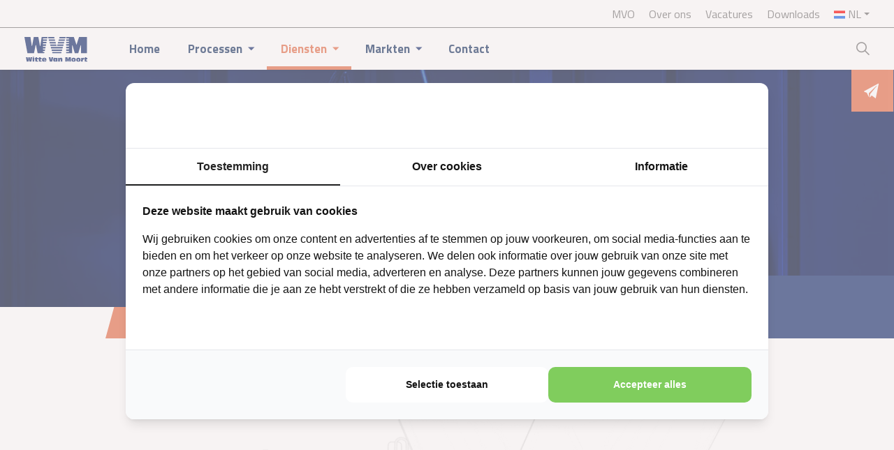

--- FILE ---
content_type: text/html; charset=utf-8
request_url: https://www.wvm.nl/diensten/kwaliteitscontrole/
body_size: 32612
content:


<!DOCTYPE html>
<!--
👽 AlienTrick Projects BV
===============================
🏠   Oosterveldsingel 51
     7558 PJ  Hengelo (Ov)
     The Netherlands

📱   Tel. +31 (0)74-7620200
     Fax: +31 (0)74-7620201
🌎   http://www.alientrick.com
📧   info@alientrick.com
-->
<html dir="ltr" lang="nl" class="no-js usn">
<head>
    <!-- Google Tag Manager -->
    <script>(function(w,d,s,l,i){w[l]=w[l]||[];w[l].push({'gtm.start':
    new Date().getTime(),event:'gtm.js'});var f=d.getElementsByTagName(s)[0],
    j=d.createElement(s),dl=l!='dataLayer'?'&l='+l:'';j.async=true;j.src=
    'https://www.googletagmanager.com/gtm.js?id='+i+dl;f.parentNode.insertBefore(j,f);
    })(window,document,'script','dataLayer','GTM-P5N3JWS');</script>
    <!-- End Google Tag Manager -->

    <meta charset="utf-8">
    <meta name="viewport" content="width=device-width, initial-scale=1, shrink-to-fit=no, maximum-scale=2">
    <meta name="google-site-verification" content="qDPG2iWBKfWyg5Gtn5xBEHhvoQN5y4zxvLRhVqLAU5U" /> 
    
    <link rel="canonical" href="https://www.wvm.nl/diensten/kwaliteitscontrole/" />
    <title>Kwaliteitscontrole | Witte van Moort</title>
    <meta name="description" content="Dag in dag uit streven wij ernaar onze klanten de hoogste kwaliteit producten en service te bieden.">
    <meta property="og:type" content="website">
    <meta property="og:title" content="Kwaliteitscontrole | Witte van Moort" />
    <meta property="og:image" content="https://www.wvm.nl/media/pymj3t4n/witte-van-moort-8132.jpg" />
    <meta property="og:url" content="https://www.wvm.nl/diensten/kwaliteitscontrole/" />
    <meta property="og:description" content="Dag in dag uit streven wij ernaar onze klanten de hoogste kwaliteit producten en service te bieden." />
    <meta property="og:site_name" content="Witte van Moort" />
    <meta name="robots" content="index,follow">

    
        <link rel="preload" href="/css/usn_default/bootstrap-4.3.1.min.css" as="style" onload="this.onload=null;this.rel='stylesheet'">
        <noscript><link rel="stylesheet" href="/css/usn_default/bootstrap-4.3.1.min.css" crossorigin="anonymous"></noscript>
<link href="/DependencyHandler.axd?s=L2Nzcy91c25fZGVmYXVsdC9zbGljay1jYXJvdXNlbC0xLjguMS5taW4uY3NzOy9jc3MvdXNuX2RlZmF1bHQvZWtrby1saWdodGJveC01LjMuMC5taW4uY3NzOw&amp;t=Css&amp;cdv=1906241674" media="screen" type="text/css" rel="stylesheet"/><link href="/DependencyHandler.axd?s=L2Nzcy91c25fZGVmYXVsdC9wcmludC5jc3M7&amp;t=Css&amp;cdv=1906241674" media="print" type="text/css" rel="stylesheet"/><link href="/DependencyHandler.axd?s=L2Nzcy91c25fZmFicmljL2ljb25zLmNzczs&amp;t=Css&amp;cdv=1906241674" media="screen" type="text/css" rel="stylesheet"/>    <link rel="preload" href="https://pro.fontawesome.com/releases/v5.15.2/css/all.css" as="style" onload="this.onload=null;this.rel='stylesheet'">
    <noscript><link rel="stylesheet" href="https://pro.fontawesome.com/releases/v5.15.2/css/all.css" integrity="sha384-9ZfPnbegQSumzaE7mks2IYgHoayLtuto3AS6ieArECeaR8nCfliJVuLh/GaQ1gyM" crossorigin="anonymous"></noscript>
    <link rel="preload" href="/style.axd?styleId=1495&version=638144729467970000" as="style" onload="this.onload=null;this.rel='stylesheet'">
    <noscript><link rel="stylesheet" href="/style.axd?styleId=1495&version=638144729467970000" media="screen"></noscript>


            <link rel="shortcut icon" href="/media/ph2jaxqf/favicon.png?width=32&height=32" type="image/png">
        <link rel="apple-touch-icon" sizes="57x57" href="/media/ph2jaxqf/favicon.png?width=57&height=57">
        <link rel="apple-touch-icon" sizes="60x60" href="/media/ph2jaxqf/favicon.png?width=60&height=60">
        <link rel="apple-touch-icon" sizes="72x72" href="/media/ph2jaxqf/favicon.png?width=72&height=72">
        <link rel="apple-touch-icon" sizes="76x76" href="/media/ph2jaxqf/favicon.png?width=76&height=76">
        <link rel="apple-touch-icon" sizes="114x114" href="/media/ph2jaxqf/favicon.png?width=114&height=114">
        <link rel="apple-touch-icon" sizes="120x120" href="/media/ph2jaxqf/favicon.png?width=120&height=120">
        <link rel="apple-touch-icon" sizes="144x144" href="/media/ph2jaxqf/favicon.png?width=144&height=144">
        <link rel="apple-touch-icon" sizes="152x152" href="/media/ph2jaxqf/favicon.png?width=152&height=152">
        <link rel="apple-touch-icon" sizes="180x180" href="/media/ph2jaxqf/favicon.png?width=180&height=180">
        <link rel="icon" type="image/png" href="/media/ph2jaxqf/favicon.png?width=16&height=16" sizes="16x16">
        <link rel="icon" type="image/png" href="/media/ph2jaxqf/favicon.png?width=32&height=32" sizes="32x32">
        <link rel="icon" type="image/png" href="/media/ph2jaxqf/favicon.png?width=96&height=96" sizes="96x96">
        <link rel="icon" type="image/png" href="/media/ph2jaxqf/favicon.png?width=192&height=192" sizes="192x192">
        <meta name="msapplication-square70x70logo" content="/media/ph2jaxqf/favicon.png?width=70&height=70" />
        <meta name="msapplication-square150x150logo" content="/media/ph2jaxqf/favicon.png?width=150&height=150" />
        <meta name="msapplication-wide310x150logo" content="/media/ph2jaxqf/favicon.png?width=310&height=150" />
        <meta name="msapplication-square310x310logo" content="/media/ph2jaxqf/favicon.png?width=310&height=310" />


    

    


    <style>
        .small-image-block  {
            padding-top: 30px !important;
        }
        
        .small-image-block .item .image {
            flex: 0 0 25% !important;
            -ms-flex: 0 0 25% !important;
            max-width: 25% !important;
        }
        
        .small-image-block .item .info {
            flex: 0 0 75% !important;
            -ms-flex: 0 0 75% !important;
            max-width: 75% !important;
            padding-left: 50px !important;
        }
        
        .small-image-block .item .info p {
            font-size: 1.1rem !important;
        }
        
        .small-image-block.with-bg .item .info p {
            font-size: 1.2rem !important;
        }
        
        .small-image-block.with-bg  {
            padding-top: 100px !important;
        }
        
        .small-image-block.with-bg .container {
            background: #fff !important;
            padding: 70px 100px !important;
            box-shadow: 0px 0px 30px #dfdfdf;
            max-width: 1320px !important;
            margin-bottom: 30px;
        }
        
        .small-image-block.with-bg .item .image {
            flex: 0 0 15% !important;
            -ms-flex: 0 0 15% !important;
            max-width: 15% !important;
            padding-top: 0px !important;
        }
        
        .small-image-block.with-bg .item .info {
            flex: 0 0 85% !important;
            -ms-flex: 0 0 85% !important;
            max-width: 85% !important;
            padding-left: 100px !important;
        }
        
         .small-image-block.with-bg .item .info .heading {
             font-size: 30px !important;
         }
        
        .anchors ul.nav li.nav-item a.nav-link {
            padding: 10px 20px !important;
            font-size: 24px !important;
        }
        
        .anchors ul.nav li.nav-item a.nav-link i {
            font-size: 16px !important;
        }
        
        .anchors ul.nav {
            padding: 30px 0 !important;
            border-top: 1px solid #dbdbdb;
        }
        
        .footer-mvo {
            text-align: center !important;
            border-top: 1px solid #485985;
            padding: 15px;
        }
        
        footer#site-footer .footer-mvo p {
            font-size: 16px !important;
            color: #96a7d3;
        }
        
        footer#site-footer .footer-mvo a {
            font-size: 16px !important;
            font-weight: 600 !important;
        }
        
        .footer-mvo .text {
            width: 100%;
            text-align: center;
            display: inline-block;
            padding: 0 250px;
        }
        
        .career .usn_cmp_form.fix-form-button .umbraco-forms .umbraco-forms-navigation .btn {
            margin-top: 0 !important;
        }
        
        .career .base-bg.fix-form-button {
            background: #e5e5e5 !important;
        }
        
        @media (max-width: 1366px) {
            .container {
                max-width: 1250px;
            }
            
            .footer-mvo .text {
                padding: 0 150px;
            }
            
            footer#site-footer {
                padding: 60px 30px !important;
            }

            .pulse-button {
                left: -150px;
            }
            
            .usn_cmp_code iframe {
                width: 100%;
            }
        }
        
        @media (max-width: 1200px) and (orientation: portrait) {
            .small-image-block.with-bg .container {
                max-width: 92% !important;
            }
        }
        
        @media (max-width: 1200px) {
            .footer-mvo .text {
                padding: 0 !important;
            }
            
            .container {
                max-width: 1050px;
            }
            
            .anchors ul.nav li.nav-item a.nav-link {
                padding: 10px 10px !important;
                font-size: 20px !important;
            }

            .pulse-button {
                left: 0;
            }
            
            .call-to-action::after {
                bottom: -2px;
            }
        }
        
        @media (max-width: 1080px) {
            .container {
                max-width: 95%;
            }
            
            .slider-pods .info {
                margin-top: -70px;
            }
        }
        
        @media (max-width: 767px) {
            .container {
                max-width: 100%;
            }
            
            .footer-mvo,
            .footer-mvo .text {
                text-align: left !important;
            }
            
            footer#site-footer .footer-mvo p,
            footer#site-footer .footer-mvo a {
                font-size: 14px !important;
            }
            
            .anchors.component.usn_cmp_anchornavigation nav:not(.open-mobile) {
                display: block !important;
            }
            
            .anchors.component.usn_cmp_anchornavigation .expand {
                display: none !important;
            }
            
            footer#site-footer {
                padding: 30px 10px !important;
            }
            
             .small-image-block .item .image {
                flex: 0 0 100% !important;
                -ms-flex: 0 0 100% !important;
                max-width: 100% !important;
                padding: 0 60% 20px 0 !important;
            }
            
            .small-image-block .item .info {
                flex: 0 0 100% !important;
                -ms-flex: 0 0 100% !important;
                max-width: 100% !important;
                padding-left: 0px !important;
            }
            
            .small-image-block.with-bg  {
                padding-top: 30px !important;
            }
            
            .small-image-block .container {
                padding: 0 27px !important;
            }
            
            .small-image-block .item .info p, 
            .small-image-block.with-bg .item .info p {
                font-size: 1rem !important;
            }
            
            .small-image-block.with-bg .container {
                padding: 30px 10px 30px 30px !important;
                box-shadow: 0px 0px 30px #dfdfdf;
                max-width: 85% !important;
                margin-bottom: 20px;
            }
            
            .small-image-block.with-bg .item .info .heading {
                font-size: 24px !important;
            }
            
            .small-image-block.with-bg .item .image {
                flex: 0 0 100% !important;
                -ms-flex: 0 0 100% !important;
                max-width: 100% !important;
                padding-top: 0px !important;
                padding: 0 60% 20px 0 !important;
            }
            
            .small-image-block.with-bg .item .info {
                flex: 0 0 100% !important;
                -ms-flex: 0 0 100% !important;
                max-width: 100% !important;
                padding-left: 0px !important;
            }

        }
    </style>
    
    <style>
        #slider-dates .slick-dots li:nth-child(14):before {
            content: '2023' !important;
        }
        
        .split-list ul li {
            padding: 10px 30px;
            list-style: none;
        }
        
        .split-list ul li:before {
            content: '\f061';
            position: absolute;
            font-family: "Font Awesome 5 Pro";
            margin-left: -30px;
            font-size: 0.9rem;
        }
        
        .split-text-text {
            background: #e5e5e5 !important;
            padding: 70px 0 90px 0 !important;
        }
        
        .split-text-text .usn_cmp_text.order-1 .info {
            padding-right: 30px;
        }
        
        .split-text-text .usn_cmp_text.order-1 .text,
        .split-text-text .usn_cmp_text.order-1 .heading {
            color: #fff !important;
        }
        
        .usn_cmp_banner.no-border::after {
            display: none !important;
        }
        
        @media (max-width: 1080px) and (orientation: portrait) {
           .split-text-text .usn_cmp_text.order-1 .text{
                color: #767676 !important;
            } 
            
            .split-text-text .usn_cmp_text.order-1 .heading {
                color: #183170 !important;
            } 
        }
        
        .anchors ul.nav li.nav-item a.nav-link {
            padding: 10px 20px !important;
            font-size: 24px !important;
        }
        
        .anchors ul.nav li.nav-item a.nav-link i {
            font-size: 16px !important;
        }
        
        .anchors ul.nav {
            padding: 30px 0 !important;
            border-top: 1px solid #dbdbdb;
        }
        
        .footer-mvo {
            text-align: center !important;
            border-top: 1px solid #485985;
            padding: 15px;
        }
        
        footer#site-footer .footer-mvo p {
            font-size: 16px !important;
            color: #96a7d3;
        }
        
        footer#site-footer .footer-mvo a {
            font-size: 16px !important;
            font-weight: 600 !important;
        }
        
        .footer-mvo .text {
            width: 100%;
            text-align: center;
            display: inline-block;
            padding: 0 250px;
        }
        
        .career .usn_cmp_form.fix-form-button .umbraco-forms .umbraco-forms-navigation .btn {
            margin-top: 0 !important;
        }
        
        .career .base-bg.fix-form-button {
            background: #e5e5e5 !important;
        }
        
        @media (max-width: 1366px) {
            .container {
                max-width: 1250px;
            }
            
            .footer-mvo .text {
                padding: 0 150px;
            }
            
            footer#site-footer {
                padding: 60px 30px !important;
            }

            .pulse-button {
                left: -150px;
            }
            
            .usn_cmp_code iframe {
                width: 100%;
            }
        }
        
        @media (max-width: 1200px) {
            .footer-mvo .text {
                padding: 0 !important;
            }
            
            .container {
                max-width: 1050px;
            }
            
            .anchors ul.nav li.nav-item a.nav-link {
                padding: 10px 10px !important;
                font-size: 20px !important;
            }

            .pulse-button {
                left: 0;
            }
            
            .call-to-action::after {
                bottom: -2px;
            }
        }
        
        @media (max-width: 1080px) {
            .container {
                max-width: 95%;
            }
            
            .slider-pods .info {
                margin-top: -70px;
            }
        }
        
        @media (max-width: 767px) {
            .container {
                max-width: 100%;
            }
            
            .footer-mvo,
            .footer-mvo .text {
                text-align: left !important;
            }
            
            footer#site-footer .footer-mvo p,
            footer#site-footer .footer-mvo a {
                font-size: 14px !important;
            }
            
            .anchors.component.usn_cmp_anchornavigation nav:not(.open-mobile) {
                display: block !important;
            }
            
            .anchors.component.usn_cmp_anchornavigation .expand {
                display: none !important;
            }
            
            footer#site-footer {
                padding: 30px 10px !important;
            }

        }
    </style>
</head>
<body 
    


 class="    "

>
    <!-- Google Tag Manager (noscript) -->
    <noscript><iframe src="https://www.googletagmanager.com/ns.html?id=GTM-P5N3JWS"
    height="0" width="0" style="display:none;visibility:hidden"></iframe></noscript>
    <!-- End Google Tag Manager (noscript) -->

    <div id="preloader" class="preloader" style="display: flex;justify-content: center; align-items: center; height: 100vh; width: 100%; background: rgba(255,255,255,.99); position: fixed; top: 0; left: 0; z-index: 9999; transition: opacity 0.2s linear;">
         <svg height="150" width="150"
          version="1.1"
          id="dc-spinner"
          xmlns="http://www.w3.org/2000/svg"
          x="0px" y="0px"
          width:"38"
          height:"38"
          viewBox="0 0 38 38"
          preserveAspectRatio="xMinYMin meet"
          >
          <svg version="1.1"
            xmlns="http://www.w3.org/2000/svg"
            x="0px" y="0px"
            width:"38"
            height:"38"
            viewBox="-90 -110 290 138"
            preserveAspectRatio="xMinYMin meet">
              <style type="text/css">
                #dc-spinner .st0{fill:#002D74;}
                #dc-spinner .st1{fill:none;stroke:#002D74;stroke-width:2.107;stroke-linejoin:round;stroke-miterlimit:10;}
              </style>
              <g>
                <path class="st0" d="M98.6,75.8h7.7c0.5,0,0.9-0.4,1-0.9l1.1-5.5c0.1-0.7-0.4-1.3-1-1.3h-8.8c-0.6,0-1.1-0.5-1.1-1.1v-3.6
                    c0-0.6,0.5-1.1,1.1-1.1h10.3c0.5,0,0.9-0.4,1-0.9l1-5.5c0.1-0.7-0.4-1.3-1-1.3H98.6c-0.6,0-1.1-0.5-1.1-1.1v-3.6
                    c0-0.6,0.5-1.1,1.1-1.1h12.9c0.5,0,0.9-0.4,1-0.9l1-5.5c0.1-0.7-0.4-1.3-1-1.3H98.6c-0.6,0-1.1-0.5-1.1-1.1v-3.6
                    c0-0.6,0.5-1.1,1.1-1.1h15.5c0.5,0,0.9-0.4,1-0.9l1-5.5c0.1-0.7-0.4-1.3-1-1.3H98.6c-0.6,0-1.1-0.5-1.1-1.1v-3.6
                    c0-0.6,0.5-1.1,1.1-1.1h18c0.5,0,0.9-0.4,1-0.9l1.1-5.5c0.1-0.7-0.4-1.3-1-1.3H98.6c-0.6,0-1.1-0.5-1.1-1.1v-3.6
                    c0-0.6,0.5-1.1,1.1-1.1h20.5c0.5,0,0.9-0.4,1-0.9l1-4.9c0.1-0.7-0.4-1.3-1-1.3H91.8c-0.5,0-1,0.4-1,0.9L84.1,49
                    c-0.2,1.2-1.9,1.2-2.1,0L73.9,3.3c-0.1-0.5-0.5-0.9-1-0.9H51.1c-0.5,0-1,0.4-1,0.9l-8.4,45.5c-0.2,1.2-1.9,1.1-2.1,0L33.1,3.3
                    c-0.1-0.5-0.5-0.9-1.1-0.9H2.9c-0.7,0-1.2,0.6-1,1.3l15.3,83.3c0.1,0.5,0.5,0.9,1,0.9l32.3-0.1c0.5,0,0.9-0.4,1-0.9L60,44.6
                    c0.2-1.1,1.9-1.1,2.1,0l8.3,42.3c0.1,0.5,0.5,0.9,1,0.9l32.6,0c0.5,0,1-0.4,1-0.9l0.8-4.1c0.1-0.7-0.4-1.3-1-1.3h-6.2
                    c-0.6,0-1.1-0.5-1.1-1.1v-3.6C97.5,76.3,98,75.8,98.6,75.8"/>
                <path class="st1" d="M98.6,75.8h7.7c0.5,0,0.9-0.4,1-0.9l1.1-5.5c0.1-0.7-0.4-1.3-1-1.3h-8.8c-0.6,0-1.1-0.5-1.1-1.1v-3.6
                    c0-0.6,0.5-1.1,1.1-1.1h10.3c0.5,0,0.9-0.4,1-0.9l1-5.5c0.1-0.7-0.4-1.3-1-1.3H98.6c-0.6,0-1.1-0.5-1.1-1.1v-3.6
                    c0-0.6,0.5-1.1,1.1-1.1h12.9c0.5,0,0.9-0.4,1-0.9l1-5.5c0.1-0.7-0.4-1.3-1-1.3H98.6c-0.6,0-1.1-0.5-1.1-1.1v-3.6
                    c0-0.6,0.5-1.1,1.1-1.1h15.5c0.5,0,0.9-0.4,1-0.9l1-5.5c0.1-0.7-0.4-1.3-1-1.3H98.6c-0.6,0-1.1-0.5-1.1-1.1v-3.6
                    c0-0.6,0.5-1.1,1.1-1.1h18c0.5,0,0.9-0.4,1-0.9l1.1-5.5c0.1-0.7-0.4-1.3-1-1.3H98.6c-0.6,0-1.1-0.5-1.1-1.1v-3.6
                    c0-0.6,0.5-1.1,1.1-1.1h20.5c0.5,0,0.9-0.4,1-0.9l1-4.9c0.1-0.7-0.4-1.3-1-1.3H91.8c-0.5,0-1,0.4-1,0.9L84.1,49
                    c-0.2,1.2-1.9,1.2-2.1,0L73.9,3.3c-0.1-0.5-0.5-0.9-1-0.9H51.1c-0.5,0-1,0.4-1,0.9l-8.4,45.5c-0.2,1.2-1.9,1.1-2.1,0L33.1,3.3
                    c-0.1-0.5-0.5-0.9-1.1-0.9H2.9c-0.7,0-1.2,0.6-1,1.3l15.3,83.3c0.1,0.5,0.5,0.9,1,0.9l32.3-0.1c0.5,0,0.9-0.4,1-0.9L60,44.6
                    c0.2-1.1,1.9-1.1,2.1,0l8.3,42.3c0.1,0.5,0.5,0.9,1,0.9l32.6,0c0.5,0,1-0.4,1-0.9l0.8-4.1c0.1-0.7-0.4-1.3-1-1.3h-6.2
                    c-0.6,0-1.1-0.5-1.1-1.1v-3.6C97.5,76.3,98,75.8,98.6,75.8z"/>

              </g>
          </svg>
          <path fill="#e5e5e5" d="M20,35c-8.271,0-15-6.729-15-15S11.729,5,20,5s15,6.729,15,15S28.271,35,20,35z M20,5.203
            C11.841,5.203,5.203,11.841,5.203,20c0,8.159,6.638,14.797,14.797,14.797S34.797,28.159,34.797,20
            C34.797,11.841,28.159,5.203,20,5.203z">
          </path>
          <path fill="#e5e5e5" d="M20,33.125c-7.237,0-13.125-5.888-13.125-13.125S12.763,6.875,20,6.875S33.125,12.763,33.125,20
            S27.237,33.125,20,33.125z M20,7.078C12.875,7.078,7.078,12.875,7.078,20c0,7.125,5.797,12.922,12.922,12.922
            S32.922,27.125,32.922,20C32.922,12.875,27.125,7.078,20,7.078z">
          </path>
          <path fill="#092d74" stroke="#092d74" stroke-width="0.6027" stroke-miterlimit="10" d="M5.203,20
          c0-8.159,6.638-14.797,14.797-14.797V5C11.729,5,5,11.729,5,20s6.729,15,15,15v-0.203C11.841,34.797,5.203,28.159,5.203,20z">
          <animateTransform
                attributeName="transform"
                type="rotate"
                from="0 20 20"
                to="360 20 20"
                calcMode="spline"
                keySplines="0.4, 0, 0.2, 1"
                keyTimes="0;1"
                dur="2s"
                repeatCount="indefinite" />
          </path>
          <path fill="#c9775d" stroke="#c9775d" stroke-width="0.2027" stroke-miterlimit="10" d="M7.078,20
          c0-7.125,5.797-12.922,12.922-12.922V6.875C12.763,6.875,6.875,12.763,6.875,20S12.763,33.125,20,33.125v-0.203
          C12.875,32.922,7.078,27.125,7.078,20z">
           <animateTransform
              attributeName="transform"
              type="rotate"
              from="0 20 20"
              to="360 20 20"
              dur="1.8s"
              repeatCount="indefinite" />
            </path>
          </svg>
        </div>
    </div>


    



    <!-- Skip to content -->
    <a class="skip-to-content sr-only sr-only-focusable" href="#site-content"></a>
    <!--// Skip to content -->
    <!-- Site -->
    <div id="site">

        <!-- Header -->
        
    <header id="site-header">
        <div class="container">

            <div class="row">

                    <div id="logo" >
        <a href="/" title="Witte van Moort">
            <picture>
                <img src="/media/ngdlovk0/logo-wvm.svg">
            </picture>
            <span>Witte van Moort</span>
        </a>
    </div>




                <!-- Expand -->
                <a class="expand">
                    <span></span>
                </a>
                <!--// Expand -->


                <!-- Navigation -->
                <div class="navigation">

                    <!-- Reveal -->
                    <div class="reveal">

                        <!-- Main navigation -->
                        
        <nav class="main">
                    <ul >
                    <li  class="no-child ">
                        <span><a href="/"  >Home</a></span>
                    </li>
                    <li  class="has-child ">
                        <span><a href="/processen/"  >Processen</a></span>
        <ul >
                    <li  class="no-child ">
                        <span><a href="/processen/dieptrekken/"  >Dieptrekken</a></span>
                    </li>
                    <li  class="no-child ">
                        <span><a href="/processen/lasersnijden/"  >Lasersnijden</a></span>
                    </li>
                    <li  class="no-child ">
                        <span><a href="/processen/lassen/"  >Lassen</a></span>
                    </li>
                    <li  class="no-child ">
                        <span><a href="/processen/oppervlaktebehandeling/"  >Oppervlaktebehandeling</a></span>
                    </li>
                    <li  class="no-child ">
                        <span><a href="/processen/overige-processen/"  >Overige processen</a></span>
                    </li>
        </ul>
                    </li>
                    <li  class="has-child active">
                        <span><a href="/diensten/"  >Diensten</a></span>
        <ul >
                    <li  class="no-child ">
                        <span><a href="/diensten/maakbaarheidsstudies/"  >Maakbaarheidsstudies</a></span>
                    </li>
                    <li  class="no-child ">
                        <span><a href="/diensten/gereedschapsontwikkeling-en-productie/"  >Gereedschapsontwikkeling en productie</a></span>
                    </li>
                    <li  class="no-child active">
                        <span><a href="/diensten/kwaliteitscontrole/"  >Kwaliteitscontrole</a></span>
                    </li>
        </ul>
                    </li>
                    <li  class="has-child ">
                        <span><a href="/markten/"  >Markten</a></span>
        <ul >
                    <li  class="no-child ">
                        <span><a href="/markten/agricultural-machinery/"  >Agricultural machinery</a></span>
                    </li>
                    <li  class="no-child ">
                        <span><a href="/markten/truck-trailer-industry/"  >Truck &amp; Trailer industry</a></span>
                    </li>
                    <li  class="no-child ">
                        <span><a href="/markten/material-handling-equipment/"  >Material Handling Equipment</a></span>
                    </li>
                    <li  class="no-child ">
                        <span><a href="/markten/construction-machinery/"  >Construction machinery</a></span>
                    </li>
        </ul>
                    </li>
                    <li  class="no-child ">
                        <span><a href="/contact/"  >Contact</a></span>
                    </li>
        </ul>

        </nav>




                        <!--// Main navigation -->

                        <!-- Site search -->
                                <div class="site-search">
            <form role="search" action="/zoeken/" method="get" name="searchForm">
                <fieldset>
                    <div class="form-group">
                        <label class="control-label d-none" for="search_field">Ik ben op zoek naar ..</label>
                        <input type="text" class="form-control" name="search_field" aria-label="Ik ben op zoek naar .." placeholder="Ik ben op zoek naar ..">
                    </div>
                    <button type="submit" role="button" aria-label="Search" class="btn base-btn-bg base-btn-text base-btn-borders btn-search">
                        <span></span>
                        <i class="icon usn_ion-ios-search"></i>
                    </button>
                </fieldset>
            </form>
            <a class="expand-search"><em></em><i class="icon usn_ion-ios-search search-icon"></i><i class="icon usn_ion-md-close close-icon"></i></a>
        </div>


                        <!--// Site search -->

                        <div class="row justify-content-end flex-lg-nowrap m-0 secondary-cta">

                            <div class="col-lg-auto pl-0 pr-0 order-lg-1 order-2">

                                <!-- Secondary navigation -->
                                
        <!-- Secondary navigation -->
        <nav class="secondary">
            <ul>
                        <li><span><a href="/maatschappelijk-verantwoord-ondernemen/"  >MVO</a></span></li>
                        <li><span><a href="/over-ons/"  >Over ons</a></span></li>
                        <li><span><a href="/vacatures/"  >Vacatures</a></span></li>
                        <li><span><a href="/downloads/"  >Downloads</a></span></li>
                
                    <li class="language-selector dropdown">
                        <a href="#" class="dropdown-toggle" id="languageDropdown" data-toggle="dropdown" aria-haspopup="true" aria-expanded="false">                                    <img class="lazyload" src="/media/q0jjzbju/nl-flag.svg" data-src="/media/q0jjzbju/nl-flag.svg">
<span>NL</span></a>
                        <div class="dropdown-menu dropdown-menu-right" aria-labelledby="languageDropdown">
                                <a class="dropdown-item" href="/"  >
                                        <picture>
                                            <source type="image/webp" data-srcset="/media/q0jjzbju/nl-flag.svg?format=webp&height=140">
                                            <img class="lazyload" src="/media/q0jjzbju/nl-flag.svg?height=14" data-src="/media/q0jjzbju/nl-flag.svg?height=140">
                                        </picture>
                                    <span>Nederlands</span>
                                </a>
                                <a class="dropdown-item" href="/en/"  >
                                        <picture>
                                            <source type="image/webp" data-srcset="/media/2qvp5kmn/en-flag.svg?format=webp&height=140">
                                            <img class="lazyload" src="/media/2qvp5kmn/en-flag.svg?height=14" data-src="/media/2qvp5kmn/en-flag.svg?height=140">
                                        </picture>
                                    <span>Engels</span>
                                </a>
                                <a class="dropdown-item" href="/de/"  >
                                        <picture>
                                            <source type="image/webp" data-srcset="/media/5gcnbvjg/de-flag.svg?format=webp&height=140">
                                            <img class="lazyload" src="/media/5gcnbvjg/de-flag.svg?height=14" data-src="/media/5gcnbvjg/de-flag.svg?height=140">
                                        </picture>
                                    <span>Duits</span>
                                </a>
                        </div>
                    </li>
            </ul>
        </nav>
        <!--// Secondary navigation -->


                                <!--// Secondary navigation -->

                            </div>
                            <div class="col-lg-auto pl-0 pr-0 order-lg-2 order-1">

                                <!-- CTA Links -->
                                
        <nav class="cta-links">
                    <a class="btn  c1-btn-bg c1-btn-text c1-btn-borders" href="mailto:sales@wvm.nl"  >
                        <span></span>
                        Mail
                    </a>
                    <a class="btn  c3-btn-bg c3-btn-text c3-btn-borders" href="tel:+31 546 562444"  >
                        <span></span>
                        +31 546-562444
                    </a>
        </nav>


                                <!--// CTA Links -->

                            </div>

                        </div>

                    </div>
                    <!--// Reveal -->

                </div>
                <!--// Navigation -->

            </div>

        </div>
    </header>


        <!--// Header -->
        <!-- Content -->
        <div id="site-content">

            


            





    <section class="content component usn_cmp_banner   " >  
    
    <div class="component-inner">


        
                    <div class="item item_overlay item_short-banner  c3-bg ">

                            <!-- IMAGE -->
                            <div class="image lazyload background-image" style="background-image:url('/media/idhbb5ge/wvm_kwaliteitscontrole.jpg?center=0.29819333316660157,0.48912243643572589&mode=crop&width=15&height=5&rnd=133619747237800000')" data-bgset="/media/idhbb5ge/wvm_kwaliteitscontrole.jpg?center=0.29819333316660157,0.48912243643572589&amp;mode=crop&amp;width=1920&amp;height=430&amp;rnd=133619747237800000&amp;format=webp [type:image/webp] |  /media/idhbb5ge/wvm_kwaliteitscontrole.jpg?center=0.29819333316660157,0.48912243643572589&amp;mode=crop&amp;width=1920&amp;height=430&amp;rnd=133619747237800000">

                            </div>
                            <!--// IMAGE -->

                            <div class="inner">
                                <div class="container-fluid">
                                    <!-- ROW -->
                                    <div class="row text-center justify-content-center info_align-middle">

                                        <div class="info col">
                                            <div class="d-table">

                                                <div class="d-table-cell">
                                                    <h1 class="heading  main c3-heading os-animation" data-os-animation="fadeInDown" data-os-animation-delay="0s">Kwaliteitscontrole</h1>                                                                                                                                                            

                                                </div>
                                            </div>
                                        </div>
                                    </div>
                                    <!--// ROW -->
                                </div>
                            </div>
                                            </div>




    </div>
    </section>   


    <section class="content component usn_cmp_text base-bg pb-0 " >  
    
        <div class="image background-image component-background-image"  style="background-image:url('/media/w05bmqes/bg.png?format=webp'),url('/media/w05bmqes/bg.png');background-repeat:no-repeat;background-size:cover;background-position:left top;"></div>
    <div class="component-inner">
                <div class="container">


        <!-- Introduction -->
        <div class="component-introduction row justify-content-center text-center os-animation" data-os-animation="slideInUp" data-os-animation-delay="0s">
            <div class="info col">
                <h2 class="heading  main base-heading">Hoogste kwaliteit producten en service</h2>                                    <div class="text base-text">
                        <p>Onze medewerkers en klanten hebben kwaliteit hoog in het vaandel staan. Dag in dag uit streven wij ernaar onze klanten de hoogste kwaliteit producten en service te bieden. Alle belangrijke bedrijfsprocessen en activiteiten hebben we daarom vastgelegd in het kwaliteitsmanagementsysteem van Witte van Moort.</p>
                    </div>
                            </div>
        </div>
        <!--// Introduction -->



        
    <div class="info ">

        
        <div class="text base-text os-animation" data-os-animation="slideInUp" data-os-animation-delay="0s">
            
        </div>


    </div>






                </div>
    </div>
    </section>   


    <section class="content component usn_cmp_splitcomponent c1-bg  image-left-split" >  
    
    <div class="component-inner">
                <div class="container">


        
        <div class="component-main row justify-content-between align-items-center">

                    <div class="item item_block usn_cmp_gallery align-self-center col-lg-7 col-md-6 order-md-1 order-1 col-12 os-animation  " data-os-animation="slideInUp" data-os-animation-delay="0s">
                        



                        
        <div class="component-main row  listing listing_no-spacing listing_basic-grid listing_gallery" >

                        <div class="item  items-1 col-12 os-animation " data-os-animation="slideInUp" data-os-animation-delay="0s">
                            <div class="image ">

                                
                    <picture>
                        <source type="image/webp" data-srcset="/media/4rbf1q1v/wvm_robot-arm-laser.jpg?anchor=center&amp;mode=crop&amp;width=900&amp;height=600&amp;rnd=133619076115930000&amp;format=webp">
                        <img class="lazyload " src="/media/4rbf1q1v/wvm_robot-arm-laser.jpg?anchor=center&amp;mode=crop&amp;width=8&amp;height=6&amp;rnd=133619076115930000" data-src="/media/4rbf1q1v/wvm_robot-arm-laser.jpg?anchor=center&amp;mode=crop&amp;width=900&amp;height=600&amp;rnd=133619076115930000" alt="WVM Robot Arm Laser" title="WVM Robot Arm Laser">
                    </picture>






                                                            </div>
                        </div>

        </div>



                        



                    </div>

                    <div class="item item_block usn_cmp_text align-self-center col-lg-5 col-md-6 order-md-2 order-2 col-12 os-animation  " data-os-animation="slideInUp" data-os-animation-delay="0s">
                        



                        
    <div class="info text-left">

        <p class="secondary-heading c1-secondary-heading os-animation" data-os-animation="slideInUp" data-os-animation-delay="0s"> Kwaliteitsmanagementsysteem</p>
        <h3 class="heading  main c1-heading">Gecertificeerd partner</h3>
        <div class="text c1-text os-animation" data-os-animation="slideInUp" data-os-animation-delay="0s">
            <p>Alle belangrijke bedrijfsprocessen en activiteiten hebben we vastgelegd in het kwaliteitsmanagementsysteem van Witte van Moort. Dit systeem voldoet aan alle recente eisen en is gecertificeerd conform de ISO-9001 norm. Daarnaast beschikt Witte van Moort over de laskwalificate ISO-3834-2 en ISO-14001.</p>
<p> </p>
        </div>


    </div>

                        



                    </div>

        </div>



                </div>
    </div>
    </section>   


    <section class="content component usn_cmp_splitcomponent c1-bg  image-right-split" >  
    
    <div class="component-inner">
                <div class="container">


        
        <div class="component-main row justify-content-between align-items-center">

                    <div class="item item_block usn_cmp_text align-self-center col-lg-5 col-md-6 order-md-1 order-1 col-12 os-animation  " data-os-animation="slideInUp" data-os-animation-delay="0s">
                        



                        
    <div class="info text-left">

        <p class="secondary-heading c1-secondary-heading os-animation" data-os-animation="slideInUp" data-os-animation-delay="0s"> Innovatief</p>
        <h3 class="heading  main c1-heading">Gespecialiseerde kwaliteitsafdeling</h3>
        <div class="text c1-text os-animation" data-os-animation="slideInUp" data-os-animation-delay="0s">
            <p>Om de kwaliteit van onze producten te controleren, hebben wij de beschikking over een eigen gespecialiseerde kwaliteitsafdeling die over de meest geavanceerde apparatuur beschikt.</p>
        </div>


    </div>

                        



                    </div>

                    <div class="item item_block usn_cmp_gallery align-self-center col-lg-7 col-md-6 order-md-2 order-2 col-12 os-animation  " data-os-animation="slideInUp" data-os-animation-delay="0s">
                        



                        
        <div class="component-main row  listing listing_no-spacing listing_basic-grid listing_gallery" >

                        <div class="item  items-1 col-12 os-animation " data-os-animation="slideInUp" data-os-animation-delay="0s">
                            <div class="image ">

                                
                    <picture>
                        <source type="image/webp" data-srcset="/media/bpxb22lj/wvm_maakbaarheidsanalyse.jpg?anchor=center&amp;mode=crop&amp;width=900&amp;height=600&amp;rnd=133619748728730000&amp;format=webp">
                        <img class="lazyload " src="/media/bpxb22lj/wvm_maakbaarheidsanalyse.jpg?anchor=center&amp;mode=crop&amp;width=8&amp;height=6&amp;rnd=133619748728730000" data-src="/media/bpxb22lj/wvm_maakbaarheidsanalyse.jpg?anchor=center&amp;mode=crop&amp;width=900&amp;height=600&amp;rnd=133619748728730000" alt="WVM Maakbaarheidsanalyse" title="WVM Maakbaarheidsanalyse">
                    </picture>






                                                            </div>
                        </div>

        </div>



                        



                    </div>

        </div>



                </div>
    </div>
    </section>   


    <section class="content component usn_cmp_splitcomponent c1-bg  image-left-split" >  
    
    <div class="component-inner">
                <div class="container">


        
        <div class="component-main row justify-content-between align-items-center">

                    <div class="item item_block usn_cmp_gallery align-self-center col-lg-7 col-md-6 order-md-1 order-1 col-12 os-animation  " data-os-animation="slideInUp" data-os-animation-delay="0s">
                        



                        
        <div class="component-main row  listing listing_no-spacing listing_basic-grid listing_gallery" >

                        <div class="item  items-1 col-12 os-animation " data-os-animation="slideInUp" data-os-animation-delay="0s">
                            <div class="image ">

                                
                    <picture>
                        <source type="image/webp" data-srcset="/media/ejbp2j5y/wvm_poedercoat.jpg?anchor=center&amp;mode=crop&amp;width=900&amp;height=600&amp;rnd=133619752512970000&amp;format=webp">
                        <img class="lazyload " src="/media/ejbp2j5y/wvm_poedercoat.jpg?anchor=center&amp;mode=crop&amp;width=8&amp;height=6&amp;rnd=133619752512970000" data-src="/media/ejbp2j5y/wvm_poedercoat.jpg?anchor=center&amp;mode=crop&amp;width=900&amp;height=600&amp;rnd=133619752512970000" alt="WVM Poedercoat" title="WVM Poedercoat">
                    </picture>






                                                            </div>
                        </div>

        </div>



                        



                    </div>

                    <div class="item item_block usn_cmp_text align-self-center col-lg-5 col-md-6 order-md-2 order-2 col-12 os-animation  " data-os-animation="slideInUp" data-os-animation-delay="0s">
                        



                        
    <div class="info text-left">

        <h3 class="heading  main c1-heading">Kwaliteitsafkortingen en processen</h3>
        <div class="text c1-text os-animation" data-os-animation="slideInUp" data-os-animation-delay="0s">
            <p>Witte van Moort hanteert veel kwaliteitstools die ook binnen de Automotive branche gebruikt worden. Zo verloopt het vrijgavetraject voor nieuwe producten volgens het APQP proces. Hierbij worden benodigde inputs per fase opgeleverd en afgetekend door het management. <br /><br />Tijdens dit APQP proces wordt de CPK (Verwachte capabiliteit) van de processen bepaald. Zodra de producten na vrijgave in productie zijn genomen worden continue metingen uitgevoerd (SPC) om aan te tonen dat de processen daadwerkelijk capabel blijven.</p>
        </div>


    </div>

                        



                    </div>

        </div>



                </div>
    </div>
    </section>   


    <section class="content component usn_cmp_ctastrip c2-bg  " >  
    
    <div class="component-inner">
                <div class="container">


        
        <!-- ROW -->
        <div class="row justify-content-between align-items-center text-left">

            <div class="info">

                    <p class="secondary-heading c2-secondary-heading os-animation" data-os-animation="slideInLeft" data-os-animation-delay="0s">Contact</p>

<h3 class="heading  main c2-heading os-animation" data-os-animation="slideInLeft" data-os-animation-delay="0s">Meer weten over kwaliteitscontrole?</h3>
                    <div class="text c2-text os-animation" data-os-animation="slideInLeft" data-os-animation-delay="0s">
                        <p><!--(figmeta)eyJmaWxlS2V5IjoiZkNNcEtFaFBjMmtZVFJYTUFhS3pHaSIsInBhc3RlSUQiOi0xLCJkYXRhVHlwZSI6InNjZW5lIn0K(/figmeta)--><!--(figma)ZmlnLWtpd2kEAAAAeyEAALV7e5gkyVFfZnX3PHZ2927vTneSEEIIIYQQsLd3ujsJIVRTXT1dO91ddVXVM7uHUKumu2ambnu6m66e2Z1DCCHLMpaFEAIE5iELGYMQthAgwGAQQsbghxBGYMAgYwHCD4wxxi8s6/[base64]/[base64]/bHNHo9juho22pRlVDk5t9n011y+24Ra3R4biqz0oAW1GQWhz0aLrNLRv1Nd0lr67DivyOSd7nArcVDhQP1Dbapt8sasqGbd/[base64]/twdMQSfQ+uhVJ23F0FQIRQyxDAEDoDy/TonPWyNmi5vqVcv0GmzXg4nUeLZDpBn9zBMTKWFeoELDFdZ9sujczoHR/[base64]/fCAJVSUUoFwGcRS+zeVkgLMZpReqhd0bAQgoESpf1I5a7a3OpebwsocdWzWcpgh4XhNbmf1uxbs+l8cbuJ1rADIAhir8/[base64]/[base64]/O5ewmqWl5ZwBdd71EgZNmN6bxWX87yvitQsn1FFFRzvhxs71oBtqD2AvAHnHrMH71YHimciM3SRSZSYZ9lRivODXvE1HJWs/qZjoUGQdV6RyOIqVYMbrU7C0IPWXjTVSbeEaei+S7gVHb2K+mownE/H42Yy134GPpnh/iWxB5NWcUL3hZMu6GLxCI6/iNFuX/MQX7XfW+DAXVjV5FYfAVAaKc5fGAzwqpDjKbZSBcLfx9jOZH0u1oU8wI+xh59ahJ+63vHQ+RZq8hQ/[base64]/VeFQs5H36R+mHjBqDkCZSSsTgFlQObVtYvkUWqmNuKo4VS8B9KD8k+moR1xVMkmRSG5QXE1ygNSiUgykZ27F8JnB7To1XXb/ZQrpktn+3rzZ6KD+d6/S5F2sDZzkR5HpsQp3ShqcuLbV3ehfMDy7tNU2WLlyxd3uNbqrw30PX7/B11+nwGHRPl/cGuuiB5wAp2WT4Ti0P8syyrS7mfHejN/bPaTkD8c7I99rNdv0f5nkuloPwcbDlcyuc1Q3Us+dxWx+Q8nt/d8rlnfl4AW0P5gm1swCg/v4WECuUL27r8grYe90Whrn/h47p8safLL2JKjfIlndYm61/seqr8Ej9U5Zd6uv9lb7tHPT3YQfhAeQUl5XzIDzusP4yS9Zeam/4OykfMzR3WH0VJuR/b0XxetgOBUL58s7PL9fkylKR7BUrSfbm53eY8XmldVUeFr7BayhFeZXmqblp9n3Sb2H1ZtxDcWDZbmr/dwpkSZQvlFZRbKB9C2cawHM9BSf5X23o+GG2L8nTa7lXaDZIqlQ/1HOztKN2r3qOPofSueo+Rz+NXvZddRulf9S4/jDLoXO2yX9hxLdL3sdFwXXa6dpPH7l2UlONad7tL/PVeR+U6T/T62yHKr0SCQrlejTJA+VU7UDjK13hBSPwAJfGv9bd91iPfa7Pc8/ubXPdhgCQN5SjUcsRhT6XF+1gmrt/BDi4kUB7u6PZkR8/7yZ1tZS83dvzQRzlGeQXlURAg8goxQcn6FOVDKGcoH0b51ShfinKO8hGUKcpHUS5QUk/HKF+G8iQIELOFuImS/G6hJL9TlOT3FEry+xqU5Pc6lOT3tSjJ7/Uoye/rUJLfG2QQXCHDr5fWjpLwjQTI8m8QIM83ESDTv0mAXN9MgGz/FgHy/QYCZPy3CZDzWwAoUf8OAXJ+KwFy/kYC5Pw2AuT8TQTI+e0EyPmbCZDzOwiQ87cQIOdvBaBk/jYC5PxOAuT87QTI+TsIkPPfJUDO30mAnL+LADl/NwFy/h4C5PwuAA+R898jQM7vJkDO30uAnN9DgJz/PgFy/j4C5PwPCJDz9xMg5x8gQM7vBfAwOf8gAXJ+HwFy/iEC5PwPCZDzPyJAzu8nQM4/TICcP0CAnH+EADn/KICXkvOPESDnDxIg5x8nQM4/QYCcf5IAOf9jAuT8UwTI+acJkPM/IUDOPwPgEXL+WQLk/CEC5PxzBMj5wwTI+ecJkPNHCJDzPyVAzr9AgJz/GQFy/kUAj5LzLxEg539OgJz/BQFy/pcEyPlfESDnjxIg518mQM4fI0DOv0KAnP81gMfI+VcJkPPHCZDzrxEg518nQM7/hgA5/wYBcv5NAuT8WwTI+d8SIOffBqBC1O8QIOdPECDnf0eAnH+XADn/ewLk/EkC5Px7BMj59wmQ8x8QIOdPydvvGpBaLbBdiytC5imWwZyyG81mTHKksT+fHjEtW0zxa2yOp3tCyr3TRZyKmtSXHMKo4Wb/[base64]/[base64]/ej8XgPtzMtNKRiJM8dYpXnYH5jc3oLA7xZyg3UAH1CyvPtSqMw6nu4SBql4gmcauZjTCk/AtUOczpkeA08X2XyCmMVdqmT9GtC3kxGC57NDLZdB1AjUKi4zpqZDnHEQm11P5mnCyvXGSbTgJ1V6ytbVIQwVobTo6MIgmX+Wx7IrgmtX0gFt97HlJVGMdRZ5tHoJHONlWahVWEYcxwxMWUpS06GPokqnRq1E1XpxYub0/mNXIQJLD8aY7CRGjEX5OxCM3bhGhPTkFRmKkIpg9Ojvek4Y5+qCsYNEQkUnDNJycDA+ZJuFtANWpgNXBWKzdnmYdEw1ELJGXDIJHAWghNsxRMGB8xTjyWnVc4ygHogvxrTj/djnH2hH2N9PxnH23ATmHSqGpVwBvrS6toRAiuOsJyNh9EyCVLkJrKeh+HGOEEkmp9SzHAaHO/x6LsHMiLEieSSzqYTWIIeaPV4sj/mZe8ENFWOa0naz5ti+K1Y11Jbef9ulGKB9fxqwxyrucrZ8d44SQ/BjONS2nAaxtFRp5SOgxi3D1JzsB3RWlxMmgoLFpy1UZtmdbJy94ObkBShLSOm3hFMl0Qw8h5K5Xfmu3Plr8RZ3aIElQXJu2jW+mUNHqnC+n2UBJFShfX9/TRewEZr82iUHHMPqJfxvYGiiO8r6WweRyNQrIYM8MrNnMn+FAam+HaEHB1rmwKR4SFST9nQjE+SYf64kN8v8QCiXjekhSOhOiQbCocrJ15NoF7THf084MNws86WtTtQSYe8bRDEKVaQe8I+M+eD1JiiM4Lek/0EDg8DRS/N8/uxibnQFYKnl0WOkAzwZAtJ1DWCwMVffksoCRctBmv5XWEN92KYR05Zz6oFcSND5PQrXbPXV4ev1UyATYTmgznDrFPeW2OUYta81h7g6hiXB7jUw+1e9lonzzDQcyh64nDpNAf58/BZchMGhXBIazKMvQKtuLwfqixRVm44vQi5htKhosLlvLmDuw11fSNwDZq9b8tgV12oGCz5PYgiwHOlug/VDw02Epj5IkDeAmdMhbGWHu/v43YOTqq2fzXAZYGbPJi8TgQXopaeHNCze0wUsIioIhGkpf4E7BY193jBPYU7MtoRVKBTbHvuBJdvUqyCojWdD+FlfHhEpLiRAr2WybKzlTEThtMa9Gw7u880O7vm9QCA7Kjdlg9RiIoLSviwkBE/NjEQDgsPqk2OjwL4HvSUCuyOmb8hVUs1NqCVYt85OEaEmWe11WGm5rUZAw9euR4R61sIqlifWjaILFgVO7GH+IAFvJmU36asCfj60g6JZyFsRiEl5v2cNhA+xKLAZZ7vbhNjZJ921OxWS7+o1nH14fqEGtkr24oOt4pfZY/Qu50OcRKWVtkYjEoPqBwz4xJiTikxWRe8mJbXe+hTbjnZlfNmfAjjg37AT9kRFwRTwFvTYLdtwz/aTqc5cFt4jWQzbg/xrKC/[base64]/B0IvOUBG8CuuJwezOprurXQemZWYDqa+jkIBNMCXjMyr3IWOWYXQAG33p7BBZpFgRhgI08pEZbCe/gX+tqFWqmuDRBY36nFBbgEY9NonU0jRYatTLSudcyUDd8HJsojeUMlc1pNFfVp581jJQN7wCPYvNcb2o6MYvHyJaLgCcU4BGvjKle1/DuQWlRn0FAlpxVjpfVHTjq0ZwGzg1/GQi1uWFSlUTmJF64+bkIPbFsqabN8u4bU+YdXJyd51BamLrCDEQ7Xez1KhmrKIhVrYaOi+dxWpymz2d1NWBF5T3LCE0Uasc3tXahGLvPYPUxFvIxatOeF+1rknalcz+GTmsmxxYSHQwj2aHNBKsxrq4/[base64]/3joReIF9yO06TXTrKxSwVCsZ9/FqvJr2OPGnusp+INUr6wrOr2J0ANVWkUKb6gitA0X0kfyc7De+JFZU03v5q23YNr44biC3NYN32Vmix3jTdJ8eK8otteE6vUPxXvlvKLMli3DBB/R9iG1UdEsCnxEvGS21Ca8LXa34M8P/uglF+8jNJ0EUc2VQhK4YPiMfElyxhNtocdcqozpxT3rfJLK3VNMdSnak4CV+HiclnV7aOUuws2o1XxYAbqhrgMI1aWQF25DaUJ97lAW/H0KF7MT3GhKx+qIjTNgV6iHEmqh5dRmu4Q/p99ufNKkRQV3fikqmcRBF58o1rXJGOF8qIRkw+QHFXrmmTCnRGBX53ep3lFt81SlZdQO3gTEF9dVnX7fJ9XaV0E4maSqnCPwJyeQWrixVwv1LSFuCUFbg6LqiY40Qu/CQm1UvP+oL6pBLeARbBTDiw2xS2FvIobOX5F1BSnqc4AlZRl0vgdUjyVpBrr6YM52YLr1wAqOlRP/68b4Xn6JG/hhHnU/doq+Y5OPrH/[base64]/fbvUtg371bdI8F/oTln+d0q4EEizVVG3Mu+ReOUrcSEWQHRAWaKa5W3Nd8k4Kj5I6uENEHrGUav8MsjD499QCR0cTacL3puh27tlMjmEWfGafRzoWIzleleODlTALBvekzeE8LES/QM52lbhpWx4b9Ggtq6y4QfzBu4bJfp9OboiT4ufAlEMtP+UTNKiCTr9HtR1Y475XpkSUnr4kMRrpqou293PyeP8ShBqqAal75M4kGFRch/cw+MnekKTrj6tX8ONEww8C0s/lC1pwDEqy/kRiVfPSlMZKD8s8QyapMsx8v0yVnqjUs0UlxcEgP9hUAbTfSRCkCpjBfQHgO5NJ/3ZCFt2xuJHMjFhcrCPoaJGq/DxkDoscdgNMIUfk7iegSEeJuMRxGomJwgNvFf7YMW4PAS8eH6CxxvyxRA/TkYTrCIalXrbuKopUfyGc0P8JO1fR4vsRu+9EllCqpgUB/[base64]/rhl31INUSv6arOtdG/deVOhBV1KVTiNfwmXY2rC6vEn4jr6uA85uw4Cwck3wDL+RJauGBGi/kGV082skUtIHXcq0gLlRx1/NRKX8HbCA+7HIeHM/oy1mYYmgyuV8y8jKB+IQWN0uz4JCcVAtv7QWDNOPwNAx+VxYPduJPJJ7kb8Sn4Tw5OIAH/7EUn4T8AV1/C5YwA/3vlR5ZMZwUD/by9+XJFC5qn2D23iEelKmfP4C14F61/zQR8lNafm+OFZ2fFvL/4RJaLa+DB+wUKeN/0E3ZjCtNrxL/MWtiIMq6Qmx+B/qfdEu26r5a23Xxn5ewejMH+o8kTZ3pGvPqzRgTQPRBzMRE8Sb3X3QvNYoaPojH+8ht/zhLSjpQZQo3kv+VhJnmPGzjML3THd71IdGj8n9Lyj+R9J0OckO19L8txX/De+GZ57h3SvGn3ABu+0O68+K/c50ZMbmpwTPgAeLPSpyNYAPM/ygxEC7b2z4uxf8s8ao3kj4c8/9XiUV/jfvfenQ6eeYZ6+L/FJ6BzrjP/W4p/7w0DuDgaZMDD/cBC+hf/N9lcrxkvUvKT0u0qoTPnhwftXAgg97hU+L/SfgwPMNadqfPSOcO9HjC6PBSUYLz0+obN9GzDAlG+tIVb/HSoDqLFTDw8pwu4MsNIfeOx1j0EJOBl/ACmEmZWpROfBKPQaIerXvH6jtf3OZrTpNYczLGAFXvT+LN5A69jc1yADw7+U3b13ej/V5ZkU6viTcjQHi+GXT0d4e1Ts4at8UdU/2Jgsj65DSy4JJjyic4pUTtuZixvm6FUFioT0lh6IYUniaXL5WL/raiNVaSkk8INPZczLNALW2uUF/[base64]/58eTinrRlNc23Wt4j7QBG17wMIpasOuEVnvgqa+i69vlWht87ODXN3gGk1gmhc3G+iNYSxtC603JMPQHJurEiTU1dpL4Jjc0WO4wmpxEKbNrHMWQqKT8HmWGZHQMlZ2ADroyVL0ZU5e8XK7pTluaW139YR5Z6b/Ne7GQul0x7UyHak2gS6OCRsDX68pPYZ64naM1ToY3hORXFquQRmkc/QO1Nl6uYWlMMHvQZ8lssWhGqJWBbEibi5DqxR9QNoI8nC7S2XSRVY30ZjTL4HzVis46FDWmupZR/WUMZrnJOKW/Zm31rNsmIucMF4ILZ4Qzt2hA1ykcFvkr4ht0aezBcQPcicR8r8Jw2eip+LREuC3MujxNCqPl+ruZcfk2nosDWpHEKV0FSw+999Sei9MyRliZwv/UYJ9BaJ3EN4uKcUbGJmWsAcpnAwzmkqRtTelMevHN26aASY0K4f4/nHtZAI+vULBufq3t4AlbiW1uur4GpeV2u06oK8Zy1+34dJ+XbfDBmeLyRjzdQucHEID3BsYCESddREczVLIHzixfQpe95VnlinWwt9yCsRmpoi9MCS+Jemx9toMd4CppkStVCyTeAAHOogPoARcZb8LrtWaaCZGKNxuyVhWyriwcyX/pKw3wWHQxIT5SGnKB2EQH7iOIoQXchXHv0l/9ZJFSbxRZbKoNs0uhOkLsQaxDaINOrZz/T7EqR8p3/wwvdGnukcjP1qZ7GOgEwopVuT6KGVN6muc5rCmWWXloivRHbujJ5V6ZItGReHZb9qFU/LmUFzDUHNJuiItKWzlNZkUwqbuW8N4d/AjdQ3H3IifJ2Tfpo5+W8tIMtXK5UvENhrxnWFHlWwxxb4AJIMXBQ9TjxzHuofm+rmN7L4snuD/CSQbWQISl9J1240UEnhFWYw/v/[base64]/UQQIv3yP9MUEPzVA9vEPtOWq4uoYznTZ0zUmV4UEZkGNlSO6pqW7NIHd4CAmJwhCriNYJpwh9txOY6nx4eIoh5NrsLG6doubaNeoTSJMLi1ZtW1h/SJvNCIc8xAtWNzkMqep/ARQMAACVV3t8j2Ubv5/73p5tGMZsDsPPeYuEDsSe+1eoKGlFDpXa8KPVDmJGsjV2jtqoJoekw3gVeSlvvLRmKGa8c3gxRuWYJGSSpLq+1/Pbb09/9Ec+5vq6v/dzXdd9ne57hiGFEn5+hhBS+Bn+A5PHTU30JKUI0wh8WQgRJBqLJkIYgveJdsJP+sfETfS4etbtaABBf1g0MvBBU+Be6RW7dtX+YGEaFElW1B6KBieleCYnxSW4HklKeNE1IC4pNW6KMMU/V/[base64]/nVHsOfnMkc9O1xmZdR0kHFh378gF9W30+HB9ARLvkLszv9JW95CxUCrZbSavrHEU9QRGWmKOzmZAwz/akCCSZLxAY4GellJDHTpzsZZab3ClwlDCWzRXULJ+Nnzny6oEwYfsRM7+Vk/[base64]/6mRaerMAO2dinUwrr536xARPdDIRZtr9c35AfnJFTIqTae3ND+yMnO1k2jjsxM1zMm29dgKJyVvgZFzeLEDbsOVOpp1XWwNixqx3Mu3NtJzze+0YmGVOpoM3BvAgqtLJdPR6wOf5S7Y7ec/jR8zIU06ms7ezEJ2oK06mizc6wTJPPCacTKQ5MzSzVBgNiRmrnEyUmfZLZDW8zhOngpzMLV6vG9HcudrYyXQ106O/biSMxsR4mjuZbmbagYfHsp2M6NZO5lbbTmBQkGH45uNfpiYN3P6x2SpUd1+d+XjIF9d+H5VyblRGZD/RdelHfsJ/mSka0CCUNIO7iZeNDMOYZYjZNBkNkWWIbEPkGCLXEHmGyDfEAkMsNYyIYtpfbohdhtxtiD2GEGbINGG8FPqxRVqEBPi+c0+3vJH+nGYw/8JvumjAHEvWP6TcPsDUVw+F1wH6WsiJE85okkKGjLpbTytp65bDT3aqA8TYJkgK8Y4UxkeX9+nPrqRZckv5t3pjm2xLnqk8oZcv3tZPrZ38L13/UIfNRLNUUU81YjCmoMyquTncUrsrhlhts89bkPMvzNS8MKZAupcvztKQ6odHNzCgKtRLL57VirbTaXZpyG8eeVXLg9PP6VfujdWyk2kwUABFA+rDazhiqZ2pWveP9VjkHktS8hGDWueFsbHNdh1e9ZpWAJ9d+VwXlq3XU57dq9WL55brHsdOkaYslmrXu/cxOFPZXg8dW2nbSzy7CcFhHRI6AMQfFKCuuWFghPw85XUOWy1wy4BZzUDZYGboj1pRofFxA2a9yZLdARjX+LAOlue12nr1O53uvqq3lBtuZBZBdWPHooUtWKo7br+dQeLZfm4ER/U4NtDtP2IPOT3QLbvmaglAdoX8bWXPOnC8Y45WAE+O36QHzunmDq/ao9XchC5uZHT9jjCWyn9EQwb9Y/3d3dcd0+qPA7/ovLAqvazlRX1ixgEt+8ee1tFf/0+rXoE/6OrrJRoSsZcAZE7IXe9urwNvNM9CVLdrGMYPG/5t5VoK8QnSVMBSVV9PZ/Bz5FOaDd/1dF82vPRiF9swQg3DDEi7oIfdfkoBonBkT2831wqtCjn7za11gGrFUj9HLuHabJv9PEs1pqA/A/rhrZQKfyxE19w8YH2e0tSuXqpPrt7D70+yqze5yVbd99MdVv1DJ7WCH0gFagdS7X/4PQYwuzP1d832fa4BCAN9BrXqvfvuohKcZ/X9dJBObpJpqX3tn9QHp8dbR/ZMY6mySl9hELRqCQ5tqWUt1+hTxYutkFEbNdqU9TfNLLUBR+1M5Xt0jJP60ooclurHmW4GS7a5dFZpuVYPNpC60a3rNGTi2ZfsBZy+1jORSw/aRQurdLt/r9MSYGdqCdw7SlXhsb566BqFYJAlC8uukmaK5TeP7Gbwx4EN1FhXo9lxLGDKQCqqGQpZh81wPn7ehWhF/7EwrCCHjm2seQEB6L7ubYt6ViuKmBV3ulCjH2tuvqHlHbd/ojkSAHCNWuETvbuigipkhUYHKdDXh53UQ3rns1RNM+9hEHe60rrnzuNaIuBBq6q1hPGOR69rTgNyhoBBKsQGACX7fefLWiECrW47piFhVxifvH3ROjEjVCuAvLDRFpyEpDrPZjA3YQVnip2l94wNUOMyvGqo5npCRgbOSdCbBjfQLfxG2NqQLkioF/vpNwwUGdWnb674gD1XfIAHzNrJz7LvqyMWseTUAAzbcJxKiabF4fcv6Z/[base64]/nNNdTJX2pI1gFAebRQj3zHokrhJXRAqinPhjDA1cg7YBafQEKHMNDwfAAAxCloVQR7RfdxH+TSgjZIhXoHQAlQRiwuKJiAZB0ACD7NCI1riKp4DTlwEuFlyfczALLBO2AWn0BCh/g/lcTB6Ss1qlRud/WoAzRotAJA4DOei6bCWmmpZ/47mEdRx6MvspS/[base64]/jzuJbsPZDCjVdh8jZ1NfP0zhjqJu349khnHyGNA/lvL0ewb76UE3myW9B1YxyHhuM8aFXSvYDonK4wXMEHT7psEVmi802K11RAxDv1TYQdf1DtkRI2fpgsq2JA7HgHqS4kDUdzfO2WBL+bsAglaibFCrR3iE0Suwm4Vz0ROlm60Th/IBprr0DMTFYfGKD9AeUfuVDZjqcewD+yusAIgxdq5pl2NC4/RO4KPo7QI0/0IEPHjdwquON/mAjwIQP1Ep4cmPINEYvmoBQOJlygvUGDRxQzXeIOql0O4aAw0B+/DyfM2XGl15FL3tGl2jcF+2um0M35v05rMX0ELoY3oDRdOdXcwFRPOSpUJkAei6pXdQZj+J8UJPpWh6EnosKl6L7dJ+mjfxLNVbSfMZID2LFi60+N1HtWpB4uLjBbwTWj/xgd3tut4CukJG68prwzT9Vq/V/f+5YhWWTcU1T82apzGlrK65RfRY6WOfH4AGBB13G0XySt1knThhAkv2A6BP/hY65U0tcSc9Of4GruM9+ot3jmjVwq+Iw1sbZr59SSPy5pZ4nTuBoGJkygZ0WVjqnjuXcoAwcyDVkN5BDKgUMWIsWsi3aDvX0PObUzTdQ/koBzc9TEKgzQY4LQ/y4x1Netd35IjhlBxL/CoFSTdUAYMl25bZLYks49WBS5vfh2SLv2UA9SLNLjzCvlq0J5EP0NDT6rUFSfQ4vKHxS96ZSrqiADDUFMoJ8Vq/I5Xadq+mOTqI2mWnpgNSiMvgSRh9u8kGpNZniP78CQ==(/figma)-->Neem dan contact op met een van onze adviseurs</p>
                    </div>

            </div>

                <p class="link os-animation" data-os-animation="slideInLeft" data-os-animation-delay="0s">
                        <a class="btn  base-btn-bg base-btn-text base-btn-borders" href="mailto:sales@wvm.nl" target="_blank" rel="noreferrer noopener"  title="Link will open in a new window/tab" >
                            <span></span>
                            Contact<i class="icon usn_ion-md-open after"></i>
                        </a>
                </p>

        </div>
        <!--// ROW -->



                </div>
    </div>
    </section>   


    <section class="content component usn_cmp_subpagelisting base-bg  " >  
    
        <div class="image background-image component-background-image"  style="background-image:url('/media/w05bmqes/bg.png?format=webp'),url('/media/w05bmqes/bg.png');background-repeat:no-repeat;background-size:cover;background-position:left bottom;"></div>
    <div class="component-inner">
                <div class="container">


        <!-- Introduction -->
        <div class="component-introduction row justify-content-center text-center os-animation" data-os-animation="slideInUp" data-os-animation-delay="0s">
            <div class="info col">
<p class="secondary-heading  base-secondary-heading">Expertise</p>                <h2 class="heading  main base-heading">De juiste oplossing voor elke branche</h2>                                    <div class="text base-text">
                        <p>Metaalwerk is maatwerk. Van bewerking van een vlakke plaat, het produceren van halffabricaten of de constructie van een complete machine, wij bieden oplossingen voor diverse branches.</p>
                    </div>
                            </div>
        </div>
        <!--// Introduction -->



        
            <div class="repeatable-content tab-content">

                    <div id="nav_8c0ef7de-2fce-42ca-9149-e7c884856873_0" role="tabpanel" class="tab-pane show active">

                        <div class="component-main row  listing  listing_basic-grid" >
                                    <div class="item items-4 col-12 item_text-boxed item_overlay text-center os-animation" data-os-animation="slideInUp" data-os-animation-delay="0s">
                                        <div class="inner base-bg ">
                                            <a href="/markten/agricultural-machinery/">
                                                    <div class="image base-bg ">
                                                        
                    <picture>
                        <source type="image/webp" data-srcset="/media/wwyhgm4e/wvm_agricultural-machinery-square.png?center=0.38212634822804314,0.514637904468413&amp;mode=crop&amp;width=600&amp;height=700&amp;rnd=133619068849430000&amp;format=webp">
                        <img class="lazyload " src="/media/wwyhgm4e/wvm_agricultural-machinery-square.png?center=0.38212634822804314,0.514637904468413&amp;mode=crop&amp;width=6&amp;height=8&amp;rnd=133619068849430000" data-src="/media/wwyhgm4e/wvm_agricultural-machinery-square.png?center=0.38212634822804314,0.514637904468413&amp;mode=crop&amp;width=600&amp;height=700&amp;rnd=133619068849430000" alt="WVM Agricultural Machinery" title="WVM Agricultural Machinery">
                    </picture>





                                                    </div>
                                                <div class="info">
                                                    <p class="heading md base-heading">Agricultural machinery</p>


                                                </div>
                                            </a>
                                        </div>

                                    </div>
                                    <div class="item items-4 col-12 item_text-boxed item_overlay text-center os-animation" data-os-animation="slideInUp" data-os-animation-delay="0s">
                                        <div class="inner base-bg ">
                                            <a href="/markten/truck-trailer-industry/">
                                                    <div class="image base-bg ">
                                                        
                    <picture>
                        <source type="image/webp" data-srcset="/media/ytzp3y0j/wvm_truck-trailer-industry-square.png?center=0.36671802773497691,0.44375963020030817&amp;mode=crop&amp;width=600&amp;height=700&amp;rnd=133619068555800000&amp;format=webp">
                        <img class="lazyload " src="/media/ytzp3y0j/wvm_truck-trailer-industry-square.png?center=0.36671802773497691,0.44375963020030817&amp;mode=crop&amp;width=6&amp;height=8&amp;rnd=133619068555800000" data-src="/media/ytzp3y0j/wvm_truck-trailer-industry-square.png?center=0.36671802773497691,0.44375963020030817&amp;mode=crop&amp;width=600&amp;height=700&amp;rnd=133619068555800000" alt="WVM Truck Trailer Industry" title="WVM Truck Trailer Industry">
                    </picture>





                                                    </div>
                                                <div class="info">
                                                    <p class="heading md base-heading">Truck &amp; Trailer industry</p>


                                                </div>
                                            </a>
                                        </div>

                                    </div>
                                    <div class="item items-4 col-12 item_text-boxed item_overlay text-center os-animation" data-os-animation="slideInUp" data-os-animation-delay="0s">
                                        <div class="inner base-bg ">
                                            <a href="/markten/material-handling-equipment/">
                                                    <div class="image base-bg ">
                                                        
                    <picture>
                        <source type="image/webp" data-srcset="/media/tk5b1ovc/wvm_material-handling-equipment-square.png?anchor=center&amp;mode=crop&amp;width=600&amp;height=700&amp;rnd=133619068660530000&amp;format=webp">
                        <img class="lazyload " src="/media/tk5b1ovc/wvm_material-handling-equipment-square.png?anchor=center&amp;mode=crop&amp;width=6&amp;height=8&amp;rnd=133619068660530000" data-src="/media/tk5b1ovc/wvm_material-handling-equipment-square.png?anchor=center&amp;mode=crop&amp;width=600&amp;height=700&amp;rnd=133619068660530000" alt="WVM Material Handling Equipment" title="WVM Material Handling Equipment">
                    </picture>





                                                    </div>
                                                <div class="info">
                                                    <p class="heading md base-heading">Material Handling Equipment</p>


                                                </div>
                                            </a>
                                        </div>

                                    </div>
                                    <div class="item items-4 col-12 item_text-boxed item_overlay text-center os-animation" data-os-animation="slideInUp" data-os-animation-delay="0s">
                                        <div class="inner base-bg ">
                                            <a href="/markten/construction-machinery/">
                                                    <div class="image base-bg ">
                                                        
                    <picture>
                        <source type="image/webp" data-srcset="/media/pwshenms/wvm_construction-machinery-square.jpg?center=0.39445300462249616,0.49768875192604006&amp;mode=crop&amp;width=600&amp;height=700&amp;rnd=133619068750130000&amp;format=webp">
                        <img class="lazyload " src="/media/pwshenms/wvm_construction-machinery-square.jpg?center=0.39445300462249616,0.49768875192604006&amp;mode=crop&amp;width=6&amp;height=8&amp;rnd=133619068750130000" data-src="/media/pwshenms/wvm_construction-machinery-square.jpg?center=0.39445300462249616,0.49768875192604006&amp;mode=crop&amp;width=600&amp;height=700&amp;rnd=133619068750130000" alt="WVM Construction Machinery" title="WVM Construction Machinery">
                    </picture>





                                                    </div>
                                                <div class="info">
                                                    <p class="heading md base-heading">Construction machinery</p>


                                                </div>
                                            </a>
                                        </div>

                                    </div>
                        </div>

                    </div>

            </div>






                </div>
    </div>
    </section>   









            



        </div>
        <!--// Content -->
        <!-- Breadcrumb -->
        
        <section class="breadcrumb-trail">
            <div class="container">
                <nav aria-label="breadcrumb">
                    <ol class="breadcrumb" itemscope itemtype="http://schema.org/BreadcrumbList">
                                    <li class="breadcrumb-item" itemprop="itemListElement" itemscope itemtype="http://schema.org/ListItem"><a href="/" itemtype="http://schema.org/Thing" itemprop="item"><span itemprop="name"><i class="icon usn_ion-md-arrow-dropleft before"></i>Home</span></a><meta itemprop="position" content="1" /></li>
                                    <li class="breadcrumb-item" itemprop="itemListElement" itemscope itemtype="http://schema.org/ListItem"><a href="/diensten/" itemtype="http://schema.org/Thing" itemprop="item"><span itemprop="name"><i class="icon usn_ion-md-arrow-dropleft before"></i>Diensten</span></a><meta itemprop="position" content="2" /></li>

                                <li itemprop="itemListElement" itemscope itemtype="http://schema.org/ListItem" class="breadcrumb-item active" aria-current="page"><span itemprop="name"><i class="icon usn_ion-md-arrow-dropleft before"></i>Kwaliteitscontrole</span><meta itemprop="position" content="3" /></li>

                    </ol>
                </nav>
            </div>
        </section>

        <!--// Breadcrumb -->
        <!-- Footer -->
        
        <footer id="site-footer" class="footer-bg">
            <div class="image background-image footer-background-image"  style="background-image:url('/media/m5zbpav2/bg_7.png?format=webp'),url('/media/m5zbpav2/bg_7.png');background-repeat:no-repeat;background-size:cover;background-position:center top;"></div>
            <div class="container">

                    <!-- Row -->
                <div class="row listing">


        <div class="item footer-item  item_text-below usn_pod_textimage text-left   col-lg-12 col-md-12 col-12 col footer-logo os-animation" data-os-animation="fadeIn" data-os-animation-delay="0s">
        <div class="inner  ">
                            <div class="image  ">
                    
                    <img class="lazyload" src="/media/ljijxhjj/wvm-logo-white.svg">





                </div>
                                            </div>
    </div>
                                <div class="item footer-item usn_pod_searchlinks   col-lg-3 col-md-3 col-12 col ">
                                    <div class="inner">
                                        
        <p class="heading sm footer-heading " data-os-animation="fadeIn" data-os-animation-delay="0s">Processen</p>
        <!-- Quick Links -->
        <nav class="quick-links " data-os-animation="fadeIn" data-os-animation-delay="0s">

            <ul>
                    <li><span><a href="/processen/dieptrekken/"  >Dieptrekken</a></span></li>
                    <li><span><a href="/processen/lasersnijden/"  >Lasersnijden</a></span></li>
                    <li><span><a href="/processen/lassen/"  >Lassen</a></span></li>
                    <li><span><a href="/processen/oppervlaktebehandeling/"  >Oppervlaktebehandeling</a></span></li>
            </ul>
        </nav>
        <!--// Quick Links -->

                                    </div>
                                </div>
                                <div class="item footer-item usn_pod_searchlinks   col-lg-3 col-md-3 col-12 col ">
                                    <div class="inner">
                                        
        <p class="heading sm footer-heading " data-os-animation="fadeIn" data-os-animation-delay="0s">Diensten</p>
        <!-- Quick Links -->
        <nav class="quick-links " data-os-animation="fadeIn" data-os-animation-delay="0s">

            <ul>
                    <li><span><a href="/diensten/maakbaarheidsstudies/"  >Maakbaarheidsstudies</a></span></li>
                    <li><span><a href="/diensten/gereedschapsontwikkeling-en-productie/"  >Gereedschapsontwikkeling en productie</a></span></li>
                    <li><span><a href="/diensten/kwaliteitscontrole/"  >Kwaliteitscontrole</a></span></li>
            </ul>
        </nav>
        <!--// Quick Links -->

                                    </div>
                                </div>

        <div class="item footer-item  item_text-below usn_pod_textimage text-left   col-lg-3 col-md-3 col-12 col adres-mobile-1 " data-os-animation="fadeIn" data-os-animation-delay="0s">
        <div class="inner  ">
                                        <div class="info">
                                            <p class="heading sm footer-heading">Vestigingsadres</p>
                                            <div class="text footer-text">
                            <p><a rel="noopener" href="https://www.google.com/maps/place/Westeinde+632,+7671+CW+Vriezenveen/data=!4m2!3m1!1s0x47c7f89d868b745b:0x56f0e023b9e50801?sa=X&amp;ved=2ahUKEwjn9KjP0aHvAhVH1hoKHZdyBswQ8gEwAHoECAgQAQ" target="_blank">Westeinde 632<br />7671 CW Vriezenveen</a></p>
                        </div>

                </div>
                                </div>
    </div>

        <div class="item footer-item  item_text-below usn_pod_textimage text-left   col-lg-3 col-md-3 col-12 col  " data-os-animation="fadeIn" data-os-animation-delay="0s">
        <div class="inner  ">
                <a href="/contact/"  >
                                        <div class="info">
                                            <p class="heading sm footer-heading">Contact</p>
                                            <div class="text footer-text">
                            <p>Wilt u meer informatie of heeft u vragen?</p>
                        </div>

                        <p class="link">
                            <span class="btn  base-btn-bg base-btn-text base-btn-borders">
                                <span></span>
                                 Neem dan contact op
                            </span>
                        </p>
                </div>
                                    </a>
        </div>
    </div>

        <div class="item footer-item  item_text-below usn_pod_textimage text-left   col-lg-3 col-md-3 col-12 col  " data-os-animation="fadeIn" data-os-animation-delay="0s">
        <div class="inner  ">
                <a href="/vacatures/"  >
                                        <div class="info">
                                            <p class="heading sm footer-heading">Vacatures</p>
                                            <div class="text footer-text">
                            <p>Wil je werken bij Witte van Moort?</p>
                        </div>

                        <p class="link">
                            <span class="btn  base-btn-bg base-btn-text base-btn-borders">
                                <span></span>
                                 Solliciteer hier
                            </span>
                        </p>
                </div>
                                    </a>
        </div>
    </div>
                                <div class="item footer-item usn_pod_sociallinks   col-lg-3 col-md-3 col-12 col ">
                                    <div class="inner">
                                        
        <p class="heading sm footer-heading " data-os-animation="fadeIn" data-os-animation-delay="0s">Volg ons</p>
        <nav class="social " data-os-animation="fadeIn" data-os-animation-delay="0s">

            <ul>
                    <li>
                        <span>
                            <a href="https://www.facebook.com/WVM.WittevanMoort/" target="_blank" rel="noreferrer noopener"  title="Link will open in a new window/tab" >
                                        <img class="lazyload" src="/media/b1npvlon/facebook.svg" data-src="/media/b1npvlon/facebook.svg">
                            </a>
                        </span>
                    </li>
                    <li>
                        <span>
                            <a href="https://www.linkedin.com/company/witte-van-moort-metaalindustrie/" target="_blank" rel="noreferrer noopener"  title="Link will open in a new window/tab" >
                                        <img class="lazyload" src="/media/re3jlrh1/linkedin.svg" data-src="/media/re3jlrh1/linkedin.svg">
                            </a>
                        </span>
                    </li>
                    <li>
                        <span>
                            <a href="https://www.youtube.com/channel/UC6p6y8o6v_8qS3fVE8skjQA" target="_blank" rel="noreferrer noopener"  title="Link will open in a new window/tab" >
                                        <img class="lazyload" src="/media/a2vf5fne/youtube-square-brands.svg" data-src="/media/a2vf5fne/youtube-square-brands.svg">
                            </a>
                        </span>
                    </li>
            </ul>
        </nav>

                                    </div>
                                </div>

        <div class="item footer-item  item_text-below usn_pod_textimage text-left   col-lg-3 col-md-3 col-12 col adres-mobile-2 " data-os-animation="fadeIn" data-os-animation-delay="0s">
        <div class="inner  ">
                                        <div class="info">
                                            <p class="heading sm footer-heading">Afleveradres</p>
                                            <div class="text footer-text">
                            <p>Weitzelweg 5<br />7671 EJ Vriezenveen</p>
                        </div>

                </div>
                                </div>
    </div>

        <div class="item footer-item  item_text-below usn_pod_textimage text-left   col-lg-3 col-md-3 col-12 col adres-mobile-2 " data-os-animation="fadeIn" data-os-animation-delay="0s">
        <div class="inner  ">
                                        <div class="info">
                                            <p class="heading sm footer-heading">Bel ons</p>
                                            <div class="text footer-text">
                            <p><a href="tel:+31 546-562444" class="phone">+31 546-562444</a></p>
                        </div>

                </div>
                                </div>
    </div>

        <div class="item footer-item  item_text-below usn_pod_textimage text-left   col-lg-12 col-md-10 col-12 col footer-mvo " data-os-animation="fadeIn" data-os-animation-delay="0s">
        <div class="inner  ">
                                        <div class="info">
                                                                <div class="text footer-text">
                            <p>Milieubewustheid, maatschappelijke verantwoordelijkheid en ethisch verantwoord handelen zijn erg belangrijk voor ons. Benieuwd hoe wij maatschappelijk verantwoordelijk ondernemen? <a href="/maatschappelijk-verantwoord-ondernemen/" title="Maatschappelijk Verantwoord Ondernemen">Lees meer over MVO</a></p>
                        </div>

                </div>
                                </div>
    </div>

                       <div class="col item footer-item col-12">
                           <nav class="footer-navigation">
                               <ul>
                                   <li>
                                       <div>&copy; 2026 <span class="dot">&#9642;</span> Witte van Moort</div>
                                   </li>
                                   
                <li><span><a href="/sitemap/"  >Sitemap</a></span></li>
                <li><span><a href="/privacy-policy/"  >Privacy Policy</a></span></li>
                <li><span><a href="/cookiebeleid/"  >Cookiebeleid</a></span></li>



                               </ul>
                           </nav>
                       </div>
                </div>
                    <!--// Row -->

            </div>
        </footer>

        <!--// Footer -->

    </div>
    <!--// Site -->

    

    
        <!-- Back to top -->
        <div class="usn_back-to-top position-right">
            <a role="button" aria-label="Back to top" class="btn base-btn-bg base-btn-text base-btn-borders btn-back-to-top" href="#top" onclick="$('html,body').animate({scrollTop:0},'slow');return false;">
                <span></span>
                <i class="icon usn_ion-md-arrow-dropup"></i><span class="d-none">Back to top</span>
            </a>
        </div>
        <!--// Back to top -->

    
<script src="/DependencyHandler.axd?s=[base64]&amp;t=Javascript&amp;cdv=1906241674" type="text/javascript"></script>


    

    <!--// Cookie message -->
    
    <!--// Cookie message -->

    <script>
        if($('.umbraco-forms-form .vacature').length) {
            var pageName = $('.usn_cmp_banner').find(".heading").text();
            $(".umbraco-forms-form .vacature input").val(pageName);
        }
        
$(document).ready(function() {
  if (window.location.href.includes('vacatures')) {
    $(".cta-links a[href*='sales@wvm.nl']").attr("href", "mailto:sollicitaties@wvm.nl")
  }
  if (window.location.href.includes('vacancies')) {
    $(".cta-links a[href*='sales@wvm.nl']").attr("href", "mailto:sollicitaties@wvm.nl")
  }
  if (window.location.href.includes('stellenanzeigen')) {
    $(".cta-links a[href*='sales@wvm.nl']").attr("href", "mailto:sollicitaties@wvm.nl")
  }
});
    </script>

</body>
</html>

--- FILE ---
content_type: text/css; charset=utf-8
request_url: https://www.wvm.nl/style.axd?styleId=1495&version=638144729467970000
body_size: 57764
content:
@import url('https://fonts.googleapis.com/css2?family=Titillium+Web:ital,wght@0,300;0,400;0,600;0,700;1,300;1,400;1,600;1,700&display=swap');.c1-bg{background:#e5e5e5}.item.item_overlay .inner .image.c1-bg::before{background:#e5e5e5}.usn_cmp_banner .item.item_overlay.c1-bg .inner::before{background:#e5e5e5}.c1-bg h1:not(.heading),.c1-bg h2:not(.heading),.c1-bg h3:not(.heading),.c1-bg h4:not(.heading),.c1-bg h5:not(.heading),.c1-bg h6:not(.heading),.c1-heading,.c1-bg span.heading{color:#1c3764}.c1-secondary-heading,.c1-bg .c1-secondary-heading{color:#e5714c}.c1-bg,.c1-bg .c1-text,.c1-text{color:#767676}.c1-borders{border-color:#d2d2d2}.c1-link,.c1-bg a:not(.btn){color:#e5714c}.c1-link:hover,.c1-link:focus,.c1-link:active,.c1-bg a:not(.btn):hover,.c1-bg a:not(.btn):focus,.c1-bg a:not(.btn):active{color:#e39d87}.c1-highlight-bg{background-color:#1c3764}.c1-bg blockquote::before,.component .component.c1-bg div>blockquote::before{color:#1c3764}.c1-highlight-text{color:#ffffff}.c1-heading{color:#1c3764 !important}.c1-secondary-heading{color:#e5714c !important}.c1-bg .heading{color:#1c3764}.c1-bg .secondary-heading{color:#e5714c}.c1-bg .quote,.c1-bg blockquote{color:#1c3764}.c1-bg .quote::before,.c1-bg blockquote::before{color:#1c3764}.c1-bg .label{background-color:#1c3764}.c1-bg .label{color:#ffffff}.c1-bg .repeatable .tab .nav-link{color:#e5714c;border-color:#d2d2d2}.c1-bg .repeatable.tabbed .tab .nav-link:not(.active){background:rgba(210,210,210,0.5)}.c1-bg .repeatable.tabbed .tab .nav-link:not(.active):hover{color:#e39d87;background:rgba(210,210,210,0.75)}.c1-bg .repeatable.accordion .tab .nav-link.collapsed:hover{color:#e39d87;background:rgba(210,210,210,0.75)}.c1-bg .repeatable.tabbed .tab .nav-link.active{color:#1c3764;background:transparent}.c1-bg .repeatable.accordion .tab .nav-link:not(.collapsed){color:#1c3764}.c1-bg .repeatable .repeatable-content{border-color:#d2d2d2}.c1-bg .slick-slider .slick-prev,.c1-bg .slick-slider .slick-next{color:#e5714c}html.no-touch .c1-bg .slick-slider .slick-prev:hover,html.no-touch .c1-bg .slick-slider .slick-next:hover{color:#e39d87}.c1-bg .slick-slider .slick-dots li>button{background-color:#767676}html.no-touch .c1-bg .slick-slider .slick-dots li:not(.slick-active)>button:hover{background-color:#e39d87}.c1-bg .slick-slider .slick-dots li.slick-active>button{background-color:#1c3764}.form .c1-bg .form-control{border-color:#d2d2d2}.form .c1-bg .form-control:focus{border-color:#1c3764;box-shadow:0 0 5px #e5714c}.c1-bg .ajax-wrap .ajax-loading{background:#e5e5e5}.c1-bg.ajax-wrap .ajax-loading{background:#e5e5e5}.ajax-wrap .c1-bg .ajax-loading{background:#e5e5e5}.c1-bg .ajax-wrap .ajax-loading .loading span.message{border:10px solid #d2d2d2;border-top:10px solid #1c3764}.c1-bg.ajax-wrap .ajax-loading .loading span.message{border:10px solid #d2d2d2;border-top:10px solid #1c3764}.ajax-wrap .c1-bg .ajax-loading .loading span.message{border:10px solid #d2d2d2;border-top:10px solid #1c3764}.c1-bg .item_form-single_field .ajax-wrap .ajax-loading .loading span.message{border:5px solid #d2d2d2;border-top:5px solid #1c3764}.c1-bg.item_form-single_field .ajax-wrap .ajax-loading .loading span.message{border:5px solid #d2d2d2;border-top:5px solid #1c3764}.item_form-single_field .c1-bg.ajax-wrap .ajax-loading .loading span.message{border:5px solid #d2d2d2;border-top:5px solid #1c3764}.item_form-single_field .ajax-wrap .c1-bg .ajax-loading .loading span.message{border:5px solid #d2d2d2;border-top:5px solid #1c3764}.c1-bg .listing.listing_links:not(.listing_links-mini),.c1-bg .listing.listing_links:not(.listing_links-mini) .item a{border-color:#d2d2d2}.c1-bg .listing.listing_links:not(.listing_links-mini) .item a:hover{background-color:#d2d2d2}.c1-bg .listing.listing_links.listing_links-mini .item a::after{background-color:#e5714c}.c1-bg .listing.listing_links.listing_links-mini .item a:hover::after{background-color:#e39d87}.c1-bg .listing.listing_data-list.data-list_boxed{border-color:#d2d2d2}.c1-bg .listing.listing_data-list .item.items-1:not(:last-child)::before{background-color:#d2d2d2}.c1-bg nav.sitemap ul li::before,.c1-bg nav.sitemap ul li::after{background-color:#d2d2d2}.c1-bg nav.sitemap ul li:hover::after{background-color:#c5c5c5}.c1-bg thead{color:#1c3764}.c1-bg table,.c1-bg table th,.c1-bg table td{border-color:#d2d2d2}.component.usn_cmp_anchornavigation.c1-bg ul.nav li.nav-item a.nav-link{color:#1c3764}.component.usn_cmp_anchornavigation.c1-bg ul.nav li.nav-item a.nav-link:not(.active):hover::after{background-color:#1c3764}.component.usn_cmp_anchornavigation.c1-bg ul.nav li.nav-item a.nav-link.active::after{background-color:#1c3764}.component.usn_cmp_anchornavigation.c1-bg .expand{color:#1c3764}.component.usn_cmp_anchornavigation.c1-bg .expand span,.component.usn_cmp_anchornavigation.c1-bg .expand span:before,.component.usn_cmp_anchornavigation.c1-bg .expand span:after{background-color:#1c3764}.c1-bg .scroll-prompt a{color:#1c3764}.c1-bg .scroll-prompt a i{color:#1c3764}.c1-bg .scroll-prompt .mouse-scroll{border-color:#1c3764}.c1-bg .scroll-prompt .mouse-scroll::before{background-color:#1c3764}html#ecwid_html.usn body#ecwid_body .c1-bg .ec-size .ec-store h1{color:#1c3764 !important}html#ecwid_html.usn body#ecwid_body .c1-bg .ec-size .ec-store .ec-header-h1{color:#1c3764 !important}html#ecwid_html.usn body#ecwid_body .c1-bg .ec-size .ec-store .product-details__product-title{color:#1c3764 !important}html#ecwid_html.usn body#ecwid_body .c1-bg .ec-size .ec-store .grid-product__title-inner{color:#1c3764 !important}.c2-bg{background:#183170}.item.item_overlay .inner .image.c2-bg::before{background:#183170}.usn_cmp_banner .item.item_overlay.c2-bg .inner::before{background:#183170}.c2-bg h1:not(.heading),.c2-bg h2:not(.heading),.c2-bg h3:not(.heading),.c2-bg h4:not(.heading),.c2-bg h5:not(.heading),.c2-bg h6:not(.heading),.c2-heading,.c2-bg span.heading{color:#ffffff}.c2-secondary-heading,.c2-bg .c2-secondary-heading{color:#e5714c}.c2-bg,.c2-bg .c2-text,.c2-text{color:#ffffff}.c2-borders{border-color:#483e94}.c2-link,.c2-bg a:not(.btn){color:#e5714c}.c2-link:hover,.c2-link:focus,.c2-link:active,.c2-bg a:not(.btn):hover,.c2-bg a:not(.btn):focus,.c2-bg a:not(.btn):active{color:#e1947c}.c2-highlight-bg{background-color:#e5714c}.c2-bg blockquote::before,.component .component.c2-bg div>blockquote::before{color:#e5714c}.c2-highlight-text{color:#ffffff}.c2-heading{color:#ffffff !important}.c2-secondary-heading{color:#e5714c !important}.c2-bg .heading{color:#ffffff}.c2-bg .secondary-heading{color:#e5714c}.c2-bg .quote,.c2-bg blockquote{color:#ffffff}.c2-bg .quote::before,.c2-bg blockquote::before{color:#e5714c}.c2-bg .label{background-color:#e5714c}.c2-bg .label{color:#ffffff}.c2-bg .repeatable .tab .nav-link{color:#e5714c;border-color:#483e94}.c2-bg .repeatable.tabbed .tab .nav-link:not(.active){background:rgba(72,62,148,0.5)}.c2-bg .repeatable.tabbed .tab .nav-link:not(.active):hover{color:#e1947c;background:rgba(72,62,148,0.75)}.c2-bg .repeatable.accordion .tab .nav-link.collapsed:hover{color:#e1947c;background:rgba(72,62,148,0.75)}.c2-bg .repeatable.tabbed .tab .nav-link.active{color:#ffffff;background:transparent}.c2-bg .repeatable.accordion .tab .nav-link:not(.collapsed){color:#ffffff}.c2-bg .repeatable .repeatable-content{border-color:#483e94}.c2-bg .slick-slider .slick-prev,.c2-bg .slick-slider .slick-next{color:#e5714c}html.no-touch .c2-bg .slick-slider .slick-prev:hover,html.no-touch .c2-bg .slick-slider .slick-next:hover{color:#e1947c}.c2-bg .slick-slider .slick-dots li>button{background-color:#ffffff}html.no-touch .c2-bg .slick-slider .slick-dots li:not(.slick-active)>button:hover{background-color:#e1947c}.c2-bg .slick-slider .slick-dots li.slick-active>button{background-color:#e5714c}.form .c2-bg .form-control{border-color:#483e94}.form .c2-bg .form-control:focus{border-color:#e5714c;box-shadow:0 0 5px #e5714c}.c2-bg .ajax-wrap .ajax-loading{background:#183170}.c2-bg.ajax-wrap .ajax-loading{background:#183170}.ajax-wrap .c2-bg .ajax-loading{background:#183170}.c2-bg .ajax-wrap .ajax-loading .loading span.message{border:10px solid #483e94;border-top:10px solid #e5714c}.c2-bg.ajax-wrap .ajax-loading .loading span.message{border:10px solid #483e94;border-top:10px solid #e5714c}.ajax-wrap .c2-bg .ajax-loading .loading span.message{border:10px solid #483e94;border-top:10px solid #e5714c}.c2-bg .item_form-single_field .ajax-wrap .ajax-loading .loading span.message{border:5px solid #483e94;border-top:5px solid #e5714c}.c2-bg.item_form-single_field .ajax-wrap .ajax-loading .loading span.message{border:5px solid #483e94;border-top:5px solid #e5714c}.item_form-single_field .c2-bg.ajax-wrap .ajax-loading .loading span.message{border:5px solid #483e94;border-top:5px solid #e5714c}.item_form-single_field .ajax-wrap .c2-bg .ajax-loading .loading span.message{border:5px solid #483e94;border-top:5px solid #e5714c}.c2-bg .listing.listing_links:not(.listing_links-mini),.c2-bg .listing.listing_links:not(.listing_links-mini) .item a{border-color:#483e94}.c2-bg .listing.listing_links:not(.listing_links-mini) .item a:hover{background-color:#483e94}.c2-bg .listing.listing_links.listing_links-mini .item a::after{background-color:#e5714c}.c2-bg .listing.listing_links.listing_links-mini .item a:hover::after{background-color:#e1947c}.c2-bg .listing.listing_data-list.data-list_boxed{border-color:#483e94}.c2-bg .listing.listing_data-list .item.items-1:not(:last-child)::before{background-color:#483e94}.c2-bg nav.sitemap ul li::before,.c2-bg nav.sitemap ul li::after{background-color:#483e94}.c2-bg nav.sitemap ul li:hover::after{background-color:#3f3682}.c2-bg thead{color:#ffffff}.c2-bg table,.c2-bg table th,.c2-bg table td{border-color:#483e94}.component.usn_cmp_anchornavigation.c2-bg ul.nav li.nav-item a.nav-link{color:#ffffff}.component.usn_cmp_anchornavigation.c2-bg ul.nav li.nav-item a.nav-link:not(.active):hover::after{background-color:#ffffff}.component.usn_cmp_anchornavigation.c2-bg ul.nav li.nav-item a.nav-link.active::after{background-color:#ffffff}.component.usn_cmp_anchornavigation.c2-bg .expand{color:#ffffff}.component.usn_cmp_anchornavigation.c2-bg .expand span,.component.usn_cmp_anchornavigation.c2-bg .expand span:before,.component.usn_cmp_anchornavigation.c2-bg .expand span:after{background-color:#ffffff}.c2-bg .scroll-prompt a{color:#ffffff}.c2-bg .scroll-prompt a i{color:#ffffff}.c2-bg .scroll-prompt .mouse-scroll{border-color:#ffffff}.c2-bg .scroll-prompt .mouse-scroll::before{background-color:#ffffff}html#ecwid_html.usn body#ecwid_body .c2-bg .ec-size .ec-store h1{color:#ffffff !important}html#ecwid_html.usn body#ecwid_body .c2-bg .ec-size .ec-store .ec-header-h1{color:#ffffff !important}html#ecwid_html.usn body#ecwid_body .c2-bg .ec-size .ec-store .product-details__product-title{color:#ffffff !important}html#ecwid_html.usn body#ecwid_body .c2-bg .ec-size .ec-store .grid-product__title-inner{color:#ffffff !important}.c3-bg{background:#0f255d}.item.item_overlay .inner .image.c3-bg::before{background:#0f255d}.usn_cmp_banner .item.item_overlay.c3-bg .inner::before{background:#0f255d}.c3-bg h1:not(.heading),.c3-bg h2:not(.heading),.c3-bg h3:not(.heading),.c3-bg h4:not(.heading),.c3-bg h5:not(.heading),.c3-bg h6:not(.heading),.c3-heading,.c3-bg span.heading{color:#ffffff}.c3-secondary-heading,.c3-bg .c3-secondary-heading{color:#e5714c}.c3-bg,.c3-bg .c3-text,.c3-text{color:#ffffff}.c3-borders{border-color:#424161}.c3-link,.c3-bg a:not(.btn){color:#e5714c}.c3-link:hover,.c3-link:focus,.c3-link:active,.c3-bg a:not(.btn):hover,.c3-bg a:not(.btn):focus,.c3-bg a:not(.btn):active{color:#e19982}.c3-highlight-bg{background-color:#e5714c}.c3-bg blockquote::before,.component .component.c3-bg div>blockquote::before{color:#e5714c}.c3-highlight-text{color:#ffffff}.c3-heading{color:#ffffff !important}.c3-secondary-heading{color:#e5714c !important}.c3-bg .heading{color:#ffffff}.c3-bg .secondary-heading{color:#e5714c}.c3-bg .quote,.c3-bg blockquote{color:#ffffff}.c3-bg .quote::before,.c3-bg blockquote::before{color:#e5714c}.c3-bg .label{background-color:#e5714c}.c3-bg .label{color:#ffffff}.c3-bg .repeatable .tab .nav-link{color:#e5714c;border-color:#424161}.c3-bg .repeatable.tabbed .tab .nav-link:not(.active){background:rgba(66,65,97,0.5)}.c3-bg .repeatable.tabbed .tab .nav-link:not(.active):hover{color:#e19982;background:rgba(66,65,97,0.75)}.c3-bg .repeatable.accordion .tab .nav-link.collapsed:hover{color:#e19982;background:rgba(66,65,97,0.75)}.c3-bg .repeatable.tabbed .tab .nav-link.active{color:#ffffff;background:transparent}.c3-bg .repeatable.accordion .tab .nav-link:not(.collapsed){color:#ffffff}.c3-bg .repeatable .repeatable-content{border-color:#424161}.c3-bg .slick-slider .slick-prev,.c3-bg .slick-slider .slick-next{color:#e5714c}html.no-touch .c3-bg .slick-slider .slick-prev:hover,html.no-touch .c3-bg .slick-slider .slick-next:hover{color:#e19982}.c3-bg .slick-slider .slick-dots li>button{background-color:#ffffff}html.no-touch .c3-bg .slick-slider .slick-dots li:not(.slick-active)>button:hover{background-color:#e19982}.c3-bg .slick-slider .slick-dots li.slick-active>button{background-color:#e5714c}.form .c3-bg .form-control{border-color:#424161}.form .c3-bg .form-control:focus{border-color:#e5714c;box-shadow:0 0 5px #e5714c}.c3-bg .ajax-wrap .ajax-loading{background:#0f255d}.c3-bg.ajax-wrap .ajax-loading{background:#0f255d}.ajax-wrap .c3-bg .ajax-loading{background:#0f255d}.c3-bg .ajax-wrap .ajax-loading .loading span.message{border:10px solid #424161;border-top:10px solid #e5714c}.c3-bg.ajax-wrap .ajax-loading .loading span.message{border:10px solid #424161;border-top:10px solid #e5714c}.ajax-wrap .c3-bg .ajax-loading .loading span.message{border:10px solid #424161;border-top:10px solid #e5714c}.c3-bg .item_form-single_field .ajax-wrap .ajax-loading .loading span.message{border:5px solid #424161;border-top:5px solid #e5714c}.c3-bg.item_form-single_field .ajax-wrap .ajax-loading .loading span.message{border:5px solid #424161;border-top:5px solid #e5714c}.item_form-single_field .c3-bg.ajax-wrap .ajax-loading .loading span.message{border:5px solid #424161;border-top:5px solid #e5714c}.item_form-single_field .ajax-wrap .c3-bg .ajax-loading .loading span.message{border:5px solid #424161;border-top:5px solid #e5714c}.c3-bg .listing.listing_links:not(.listing_links-mini),.c3-bg .listing.listing_links:not(.listing_links-mini) .item a{border-color:#424161}.c3-bg .listing.listing_links:not(.listing_links-mini) .item a:hover{background-color:#424161}.c3-bg .listing.listing_links.listing_links-mini .item a::after{background-color:#e5714c}.c3-bg .listing.listing_links.listing_links-mini .item a:hover::after{background-color:#e19982}.c3-bg .listing.listing_data-list.data-list_boxed{border-color:#424161}.c3-bg .listing.listing_data-list .item.items-1:not(:last-child)::before{background-color:#424161}.c3-bg nav.sitemap ul li::before,.c3-bg nav.sitemap ul li::after{background-color:#424161}.c3-bg nav.sitemap ul li:hover::after{background-color:#383752}.c3-bg thead{color:#ffffff}.c3-bg table,.c3-bg table th,.c3-bg table td{border-color:#424161}.component.usn_cmp_anchornavigation.c3-bg ul.nav li.nav-item a.nav-link{color:#ffffff}.component.usn_cmp_anchornavigation.c3-bg ul.nav li.nav-item a.nav-link:not(.active):hover::after{background-color:#ffffff}.component.usn_cmp_anchornavigation.c3-bg ul.nav li.nav-item a.nav-link.active::after{background-color:#ffffff}.component.usn_cmp_anchornavigation.c3-bg .expand{color:#ffffff}.component.usn_cmp_anchornavigation.c3-bg .expand span,.component.usn_cmp_anchornavigation.c3-bg .expand span:before,.component.usn_cmp_anchornavigation.c3-bg .expand span:after{background-color:#ffffff}.c3-bg .scroll-prompt a{color:#ffffff}.c3-bg .scroll-prompt a i{color:#ffffff}.c3-bg .scroll-prompt .mouse-scroll{border-color:#ffffff}.c3-bg .scroll-prompt .mouse-scroll::before{background-color:#ffffff}html#ecwid_html.usn body#ecwid_body .c3-bg .ec-size .ec-store h1{color:#ffffff !important}html#ecwid_html.usn body#ecwid_body .c3-bg .ec-size .ec-store .ec-header-h1{color:#ffffff !important}html#ecwid_html.usn body#ecwid_body .c3-bg .ec-size .ec-store .product-details__product-title{color:#ffffff !important}html#ecwid_html.usn body#ecwid_body .c3-bg .ec-size .ec-store .grid-product__title-inner{color:#ffffff !important}.btn.c1-btn-bg,.btn-bg_c1-btn-bg .btn{background:#183170}.btn.c1-btn-bg:hover,.btn.c1-btn-bg:focus,.btn.c1-btn-bg:active,.btn-bg_c1-btn-bg .btn:hover,.btn-bg_c1-btn-bg .btn:focus,.btn-bg_c1-btn-bg .btn:active{background:#183170}.btn.c1-btn-borders,.btn-borders_c1-btn-borders .btn{border-color:#183170}.btn.c1-btn-borders:hover,.btn.c1-btn-borders:focus,.btn.c1-btn-borders:active,.btn-borders_c1-btn-borders .btn:hover,.btn-borders_c1-btn-borders .btn:focus,.btn-borders_c1-btn-borders .btn:active{border-color:#183170}.btn.c1-btn-text,.btn-text_c1-btn-text .btn{color:#ffffff}.btn.c1-btn-text:hover,.btn.c1-btn-text:focus,.btn.c1-btn-text:active,.btn-text_c1-btn-text .btn:hover,.btn-text_c1-btn-text .btn:focus,.btn-text_c1-btn-text .btn:active{color:#e5714c}.btn.c1-btn-bg:hover>span,.btn.c1-btn-bg:focus>span,.btn.c1-btn-bg:active>span{background:#183170}.btn-bg_c1-btn-bg .btn:hover>span,.btn-bg_c1-btn-bg .btn:focus>span,.btn-bg_c1-btn-bg .btn:active>span{background:#183170}a:hover .btn.c1-btn-bg>span,a:focus .btn.c1-btn-bg>span,a:active .btn.c1-btn-bg>span{background:#183170}a:hover .btn.c1-btn-borders,a:focus .btn.c1-btn-borders,a:active .btn.c1-btn-borders{border-color:#183170}a:hover .btn.c1-btn-text,a:focus .btn.c1-btn-text,a:active .btn.c1-btn-text{color:#e5714c}.btn.c2-btn-bg,.btn-bg_c2-btn-bg .btn{background:#ffffff}.btn.c2-btn-bg:hover,.btn.c2-btn-bg:focus,.btn.c2-btn-bg:active,.btn-bg_c2-btn-bg .btn:hover,.btn-bg_c2-btn-bg .btn:focus,.btn-bg_c2-btn-bg .btn:active{background:#ffffff}.btn.c2-btn-borders,.btn-borders_c2-btn-borders .btn{border-color:#1c3764}.btn.c2-btn-borders:hover,.btn.c2-btn-borders:focus,.btn.c2-btn-borders:active,.btn-borders_c2-btn-borders .btn:hover,.btn-borders_c2-btn-borders .btn:focus,.btn-borders_c2-btn-borders .btn:active{border-color:#1c3764}.btn.c2-btn-text,.btn-text_c2-btn-text .btn{color:#1c3764}.btn.c2-btn-text:hover,.btn.c2-btn-text:focus,.btn.c2-btn-text:active,.btn-text_c2-btn-text .btn:hover,.btn-text_c2-btn-text .btn:focus,.btn-text_c2-btn-text .btn:active{color:#ffffff}.btn.c2-btn-bg:hover>span,.btn.c2-btn-bg:focus>span,.btn.c2-btn-bg:active>span{background:#1c3764}.btn-bg_c2-btn-bg .btn:hover>span,.btn-bg_c2-btn-bg .btn:focus>span,.btn-bg_c2-btn-bg .btn:active>span{background:#1c3764}a:hover .btn.c2-btn-bg>span,a:focus .btn.c2-btn-bg>span,a:active .btn.c2-btn-bg>span{background:#1c3764}a:hover .btn.c2-btn-borders,a:focus .btn.c2-btn-borders,a:active .btn.c2-btn-borders{border-color:#1c3764}a:hover .btn.c2-btn-text,a:focus .btn.c2-btn-text,a:active .btn.c2-btn-text{color:#ffffff}.btn.c3-btn-bg,.btn-bg_c3-btn-bg .btn{background:#183170}.btn.c3-btn-bg:hover,.btn.c3-btn-bg:focus,.btn.c3-btn-bg:active,.btn-bg_c3-btn-bg .btn:hover,.btn-bg_c3-btn-bg .btn:focus,.btn-bg_c3-btn-bg .btn:active{background:#183170}.btn.c3-btn-borders,.btn-borders_c3-btn-borders .btn{border-color:#183170}.btn.c3-btn-borders:hover,.btn.c3-btn-borders:focus,.btn.c3-btn-borders:active,.btn-borders_c3-btn-borders .btn:hover,.btn-borders_c3-btn-borders .btn:focus,.btn-borders_c3-btn-borders .btn:active{border-color:#0c245f}.btn.c3-btn-text,.btn-text_c3-btn-text .btn{color:#ffffff}.btn.c3-btn-text:hover,.btn.c3-btn-text:focus,.btn.c3-btn-text:active,.btn-text_c3-btn-text .btn:hover,.btn-text_c3-btn-text .btn:focus,.btn-text_c3-btn-text .btn:active{color:#e5714c}.btn.c3-btn-bg:hover>span,.btn.c3-btn-bg:focus>span,.btn.c3-btn-bg:active>span{background:#0c245f}.btn-bg_c3-btn-bg .btn:hover>span,.btn-bg_c3-btn-bg .btn:focus>span,.btn-bg_c3-btn-bg .btn:active>span{background:#0c245f}a:hover .btn.c3-btn-bg>span,a:focus .btn.c3-btn-bg>span,a:active .btn.c3-btn-bg>span{background:#0c245f}a:hover .btn.c3-btn-borders,a:focus .btn.c3-btn-borders,a:active .btn.c3-btn-borders{border-color:#0c245f}a:hover .btn.c3-btn-text,a:focus .btn.c3-btn-text,a:active .btn.c3-btn-text{color:#e5714c}body{background:#ffffff}header#site-header{color:#222222;background:#ffffff}footer#site-footer{color:#ffffff;background:#132a51}.white-bg{background:#ffffff}.white-text{color:#ffffff}.black-bg{background:#000000}.black-text{color:#000000}.base-bg,.item.item_overlay .inner .image.base-bg::before,.usn_cmp_banner .item.item_overlay.base-bg .inner::before{background:#ffffff}table,table tr:nth-of-type(even) td,.tables table tr:nth-of-type(even) td{background:transparent}h1:not(.heading),h2:not(.heading),h3:not(.heading),h4:not(.heading),h5:not(.heading),h6:not(.heading),.base-bg h1:not(.heading),.base-bg h2:not(.heading),.base-bg h3:not(.heading),.base-bg h4:not(.heading),.base-bg h5:not(.heading),.base-bg h6:not(.heading),thead{color:#183170}.base-heading{color:#183170 !important}.base-secondary-heading{color:#e5714c !important}body,.base-text{color:#767676}.base-borders,table,table th,table td{border-color:#e7e7e7}thead,.quick-links ul li a::after{background-color:#e7e7e7}a,.base-link{color:#e5714c}a:hover,a:focus,a:active,.base-link:hover,.base-link:focus,.base-link:active{color:#e39d87}.base-highlight-bg{background-color:#e5714c}blockquote::before,.base-bg blockquote::before,.component .component.base-bg div>blockquote::before{color:#e5714c}.heading{color:#183170}.secondary-heading{color:#e5714c}blockquote,.quote{color:#183170}blockquote::before,.quote::before{color:#e5714c}.base-highlight-text{color:#ffffff}.base-bg .label{background-color:#e5714c;color:#ffffff}.repeatable .tab .nav-link{color:#e39d87;border-color:#e7e7e7;background:transparent}.repeatable.tabbed .tab .nav-link:not(.active){background:rgba(231,231,231,0.5)}.repeatable.tabbed .tab .nav-link:not(.active):hover,.repeatable.accordion .tab .nav-link.collapsed:hover{color:#e39d87;background:rgba(231,231,231,0.75)}.repeatable.tabbed .tab .nav-link.active,.repeatable.accordion .tab .nav-link:not(.collapsed){color:#183170}.repeatable.tabbed .tab .nav-link.active{border-bottom-color:transparent !important}.repeatable .repeatable-content{border-color:#e7e7e7;background:transparent}footer#site-footer .repeatable .tab .nav-link{color:#ffffff;border-color:#334e7c;background:transparent}footer#site-footer .repeatable.tabbed .tab .nav-link{background:rgba(51,78,124,0.5)}footer#site-footer .repeatable.tabbed .tab .nav-link:not(.active):hover,footer#site-footer .repeatable.accordion .tab .nav-link.collapsed:hover{color:#e5714c;background:rgba(51,78,124,0.75)}footer#site-footer .repeatable.tabbed .tab .nav-link.active,footer#site-footer .repeatable.accordion .tab .nav-link:not(.collapsed){color:#e5714c;background:transparent}footer#site-footer .repeatable .repeatable-content{border-color:#334e7c}.btn.base-btn-bg,.btn-bg_base-btn-bg .btn{background:#e5714c}.base-btn-bg:hover,.btn-bg_base-btn-bg .btn:hover,.btn.base-btn-bg:focus,.btn-bg_base-btn-bg .btn:focus,.btn.base-btn-bg:active,.btn-bg_base-btn-bg .btn:active{background:#e5714c}.btn.base-btn-bg:hover>span,.btn.base-btn-bg:focus>span,.btn.base-btn-bg:active>span,.btn-bg_base-btn-bg .btn:hover>span,.btn-bg_base-btn-bg .btn:focus>span,.btn-bg_base-btn-bg .btn:active>span,a:hover .btn.base-btn-bg>span,a:focus .btn.base-btn-bg>span,a:active .btn.base-btn-bg>span{background:#183170}.btn.base-btn-borders,.btn-borders_base-btn-borders .btn{border-color:#e5714c}.btn.base-btn-borders:hover,.btn-borders_base-btn-borders .btn:hover,.btn.base-btn-borders:focus,.btn-borders_base-btn-borders .btn:focus,.btn.base-btn-borders:active,.btn-borders_base-btn-borders .btn:active,a:hover .btn.base-btn-borders,a:focus .btn.base-btn-borders,a:active .btn.base-btn-borders{border-color:#183170}.btn.base-btn-text,.btn-text_base-btn-text .btn{color:#ffffff}.btn.base-btn-text:hover,.btn-text_base-btn-text .btn:hover,.btn.base-btn-text:focus,.btn-text_base-btn-text .btn:focus,.btn.base-btn-text:active,.btn-text_base-btn-text .btn:active,a:hover .btn.base-btn-text,a:focus .btn.base-btn-text,a:active .btn.base-btn-text{color:#ffffff}.slick-slider *{outline:none !important}.slick-slider .slick-prev,.slick-slider .slick-next{position:absolute;top:50%;z-index:101;width:50px;height:50px;text-align:center;color:#e5714c;cursor:pointer;transform:translateY(-50%);transition:all 0.4s ease-in-out 0s}html.no-touch .slick-slider .slick-prev:hover,html.no-touch .slick-slider .slick-next:hover{color:#e39d87}.slick-slider .slick-prev{left:0}.slick-slider .slick-next{right:0}.row.slides.slick-slider .slick-prev{top:calc(50% + 15px);left:15px}.row.slides.slick-slider .slick-next{top:calc(50% + 15px);right:15px}.row.slides.slick-slider.listing_gallery .slick-prev,.row.slides.slick-slider.listing_gallery .slick-next{top:calc(50% + 7.5px)}.slick-slider .slick-prev i.icon,.slick-slider .slick-next i.icon{font-size:25px;position:absolute;top:50%;left:50%;transform:translate(-50%,-50%)}.usn_cmp_banner .slick-slider .slick-prev,.usn_cmp_banner .slick-slider .slick-next{color:#ffffff}html.no-touch .usn_cmp_banner .slick-slider .slick-prev:hover,html.no-touch .usn_cmp_banner .slick-slider .slick-next:hover{color:#ffffff;opacity:0.7}@media (min-width:1200px){.usn_cmp_banner .slick-slider .slick-prev,.usn_cmp_banner .slick-slider .slick-next{width:60px;height:60px}.usn_cmp_banner .slick-slider .slick-prev i.icon,.usn_cmp_banner .slick-slider .slick-next i.icon{font-size:40px}}.slick-slider ul.slick-dots{padding:0;margin:30px 0 0;text-align:center;height:12px}.item_slideshow-block .slick-slider ul.slick-dots,.usn_cmp_banner .slick-slider ul.slick-dots{margin:0;padding:0;position:absolute;bottom:15px;left:50%;transform:translateX(-50%)}.slick-slider .slick-dots li{display:inline-block;margin:0 4px;height:12px}.slick-slider .slick-dots li:only-child{display:none !important}.slick-slider .slick-dots li>button{width:12px;height:12px;padding:0;border:0 none;text-indent:-9999px;border-radius:50%;opacity:0.5;outline:none;background-color:#767676;transition:all 0.4s ease-in-out 0s}.slick-slider .slick-dots li:not(.slick-active)>button:hover{opacity:1;background-color:#e39d87}.slick-slider .slick-dots li.slick-active>button{opacity:1;background-color:#e5714c}.usn_cmp_banner .slick-slider ul.slick-dots li>button{background-color:#ffffff}footer#site-footer .slick-slider .slick-dots li>button{background-color:#ffffff}.usn_cmp_banner .slick-slider .slick-dots li.slick-active>button{background-color:#e5714c}footer#site-footer .slick-slider .slick-dots li.slick-active>button{background-color:#e5714c}@-webkit-keyframes bounce{0%,20%,53%,80%,to{-webkit-animation-timing-function:cubic-bezier(0.215,0.61,0.355,1);
animation-timing-function:cubic-bezier(0.215,0.61,0.355,1);
-webkit-transform:translateZ(0);
transform:translateZ(0)}
40%,43%{-webkit-animation-timing-function:cubic-bezier(0.755,0.05,0.855,0.06);
animation-timing-function:cubic-bezier(0.755,0.05,0.855,0.06);
-webkit-transform:translate3d(0,-30px,0);
transform:translate3d(0,-30px,0)}
70%{-webkit-animation-timing-function:cubic-bezier(0.755,0.05,0.855,0.06);
animation-timing-function:cubic-bezier(0.755,0.05,0.855,0.06);
-webkit-transform:translate3d(0,-15px,0);
transform:translate3d(0,-15px,0)}
90%{-webkit-transform:translate3d(0,-4px,0);
transform:translate3d(0,-4px,0)}}
@keyframes bounce{0%,20%,53%,80%,to{-webkit-animation-timing-function:cubic-bezier(0.215,0.61,0.355,1);
animation-timing-function:cubic-bezier(0.215,0.61,0.355,1);
-webkit-transform:translateZ(0);
transform:translateZ(0)}
40%,43%{-webkit-animation-timing-function:cubic-bezier(0.755,0.05,0.855,0.06);
animation-timing-function:cubic-bezier(0.755,0.05,0.855,0.06);
-webkit-transform:translate3d(0,-30px,0);
transform:translate3d(0,-30px,0)}
70%{-webkit-animation-timing-function:cubic-bezier(0.755,0.05,0.855,0.06);
animation-timing-function:cubic-bezier(0.755,0.05,0.855,0.06);
-webkit-transform:translate3d(0,-15px,0);
transform:translate3d(0,-15px,0)}
90%{-webkit-transform:translate3d(0,-4px,0);
transform:translate3d(0,-4px,0)}}
.bounce{-webkit-animation-name:bounce;animation-name:bounce;-webkit-transform-origin:center bottom;transform-origin:center bottom}@-webkit-keyframes flash{0%,50%,to{opacity:1}
25%,75%{opacity:0}}
@keyframes flash{0%,50%,to{opacity:1}
25%,75%{opacity:0}}
.flash{-webkit-animation-name:flash;animation-name:flash}@-webkit-keyframes pulse{0%{-webkit-transform:scaleX(1);
transform:scaleX(1)}
50%{-webkit-transform:scale3d(1.05,1.05,1.05);
transform:scale3d(1.05,1.05,1.05)}
to{-webkit-transform:scaleX(1);
transform:scaleX(1)}}
@keyframes pulse{0%{-webkit-transform:scaleX(1);
transform:scaleX(1)}
50%{-webkit-transform:scale3d(1.05,1.05,1.05);
transform:scale3d(1.05,1.05,1.05)}
to{-webkit-transform:scaleX(1);
transform:scaleX(1)}}
.pulse{-webkit-animation-name:pulse;animation-name:pulse}@-webkit-keyframes rubberBand{0%{-webkit-transform:scaleX(1);
transform:scaleX(1)}
30%{-webkit-transform:scale3d(1.25,0.75,1);
transform:scale3d(1.25,0.75,1)}
40%{-webkit-transform:scale3d(0.75,1.25,1);
transform:scale3d(0.75,1.25,1)}
50%{-webkit-transform:scale3d(1.15,0.85,1);
transform:scale3d(1.15,0.85,1)}
65%{-webkit-transform:scale3d(0.95,1.05,1);
transform:scale3d(0.95,1.05,1)}
75%{-webkit-transform:scale3d(1.05,0.95,1);
transform:scale3d(1.05,0.95,1)}
to{-webkit-transform:scaleX(1);
transform:scaleX(1)}}
@keyframes rubberBand{0%{-webkit-transform:scaleX(1);
transform:scaleX(1)}
30%{-webkit-transform:scale3d(1.25,0.75,1);
transform:scale3d(1.25,0.75,1)}
40%{-webkit-transform:scale3d(0.75,1.25,1);
transform:scale3d(0.75,1.25,1)}
50%{-webkit-transform:scale3d(1.15,0.85,1);
transform:scale3d(1.15,0.85,1)}
65%{-webkit-transform:scale3d(0.95,1.05,1);
transform:scale3d(0.95,1.05,1)}
75%{-webkit-transform:scale3d(1.05,0.95,1);
transform:scale3d(1.05,0.95,1)}
to{-webkit-transform:scaleX(1);
transform:scaleX(1)}}
.rubberBand{-webkit-animation-name:rubberBand;animation-name:rubberBand}@-webkit-keyframes shake{0%,to{-webkit-transform:translateZ(0);
transform:translateZ(0)}
10%,30%,50%,70%,90%{-webkit-transform:translate3d(-10px,0,0);
transform:translate3d(-10px,0,0)}
20%,40%,60%,80%{-webkit-transform:translate3d(10px,0,0);
transform:translate3d(10px,0,0)}}
@keyframes shake{0%,to{-webkit-transform:translateZ(0);
transform:translateZ(0)}
10%,30%,50%,70%,90%{-webkit-transform:translate3d(-10px,0,0);
transform:translate3d(-10px,0,0)}
20%,40%,60%,80%{-webkit-transform:translate3d(10px,0,0);
transform:translate3d(10px,0,0)}}
.shake{-webkit-animation-name:shake;animation-name:shake}@-webkit-keyframes headShake{0%{-webkit-transform:translateX(0);
transform:translateX(0)}
6.5%{-webkit-transform:translateX(-6px) rotateY(-9deg);
transform:translateX(-6px) rotateY(-9deg)}
18.5%{-webkit-transform:translateX(5px) rotateY(7deg);
transform:translateX(5px) rotateY(7deg)}
31.5%{-webkit-transform:translateX(-3px) rotateY(-5deg);
transform:translateX(-3px) rotateY(-5deg)}
43.5%{-webkit-transform:translateX(2px) rotateY(3deg);
transform:translateX(2px) rotateY(3deg)}
50%{-webkit-transform:translateX(0);
transform:translateX(0)}}
@keyframes headShake{0%{-webkit-transform:translateX(0);
transform:translateX(0)}
6.5%{-webkit-transform:translateX(-6px) rotateY(-9deg);
transform:translateX(-6px) rotateY(-9deg)}
18.5%{-webkit-transform:translateX(5px) rotateY(7deg);
transform:translateX(5px) rotateY(7deg)}
31.5%{-webkit-transform:translateX(-3px) rotateY(-5deg);
transform:translateX(-3px) rotateY(-5deg)}
43.5%{-webkit-transform:translateX(2px) rotateY(3deg);
transform:translateX(2px) rotateY(3deg)}
50%{-webkit-transform:translateX(0);
transform:translateX(0)}}
.headShake{-webkit-animation-timing-function:ease-in-out;animation-timing-function:ease-in-out;-webkit-animation-name:headShake;animation-name:headShake}@-webkit-keyframes swing{20%{-webkit-transform:rotate(15deg);
transform:rotate(15deg)}
40%{-webkit-transform:rotate(-10deg);
transform:rotate(-10deg)}
60%{-webkit-transform:rotate(5deg);
transform:rotate(5deg)}
80%{-webkit-transform:rotate(-5deg);
transform:rotate(-5deg)}
to{-webkit-transform:rotate(0deg);
transform:rotate(0deg)}}
@keyframes swing{20%{-webkit-transform:rotate(15deg);
transform:rotate(15deg)}
40%{-webkit-transform:rotate(-10deg);
transform:rotate(-10deg)}
60%{-webkit-transform:rotate(5deg);
transform:rotate(5deg)}
80%{-webkit-transform:rotate(-5deg);
transform:rotate(-5deg)}
to{-webkit-transform:rotate(0deg);
transform:rotate(0deg)}}
.swing{-webkit-transform-origin:top center;transform-origin:top center;-webkit-animation-name:swing;animation-name:swing}@-webkit-keyframes tada{0%{-webkit-transform:scaleX(1);
transform:scaleX(1)}
10%,20%{-webkit-transform:scale3d(0.9,0.9,0.9) rotate(-3deg);
transform:scale3d(0.9,0.9,0.9) rotate(-3deg)}
30%,50%,70%,90%{-webkit-transform:scale3d(1.1,1.1,1.1) rotate(3deg);
transform:scale3d(1.1,1.1,1.1) rotate(3deg)}
40%,60%,80%{-webkit-transform:scale3d(1.1,1.1,1.1) rotate(-3deg);
transform:scale3d(1.1,1.1,1.1) rotate(-3deg)}
to{-webkit-transform:scaleX(1);
transform:scaleX(1)}}
@keyframes tada{0%{-webkit-transform:scaleX(1);
transform:scaleX(1)}
10%,20%{-webkit-transform:scale3d(0.9,0.9,0.9) rotate(-3deg);
transform:scale3d(0.9,0.9,0.9) rotate(-3deg)}
30%,50%,70%,90%{-webkit-transform:scale3d(1.1,1.1,1.1) rotate(3deg);
transform:scale3d(1.1,1.1,1.1) rotate(3deg)}
40%,60%,80%{-webkit-transform:scale3d(1.1,1.1,1.1) rotate(-3deg);
transform:scale3d(1.1,1.1,1.1) rotate(-3deg)}
to{-webkit-transform:scaleX(1);
transform:scaleX(1)}}
.tada{-webkit-animation-name:tada;animation-name:tada}@-webkit-keyframes wobble{0%{-webkit-transform:translateZ(0);
transform:translateZ(0)}
15%{-webkit-transform:translate3d(-25%,0,0) rotate(-5deg);
transform:translate3d(-25%,0,0) rotate(-5deg)}
30%{-webkit-transform:translate3d(20%,0,0) rotate(3deg);
transform:translate3d(20%,0,0) rotate(3deg)}
45%{-webkit-transform:translate3d(-15%,0,0) rotate(-3deg);
transform:translate3d(-15%,0,0) rotate(-3deg)}
60%{-webkit-transform:translate3d(10%,0,0) rotate(2deg);
transform:translate3d(10%,0,0) rotate(2deg)}
75%{-webkit-transform:translate3d(-5%,0,0) rotate(-1deg);
transform:translate3d(-5%,0,0) rotate(-1deg)}
to{-webkit-transform:translateZ(0);
transform:translateZ(0)}}
@keyframes wobble{0%{-webkit-transform:translateZ(0);
transform:translateZ(0)}
15%{-webkit-transform:translate3d(-25%,0,0) rotate(-5deg);
transform:translate3d(-25%,0,0) rotate(-5deg)}
30%{-webkit-transform:translate3d(20%,0,0) rotate(3deg);
transform:translate3d(20%,0,0) rotate(3deg)}
45%{-webkit-transform:translate3d(-15%,0,0) rotate(-3deg);
transform:translate3d(-15%,0,0) rotate(-3deg)}
60%{-webkit-transform:translate3d(10%,0,0) rotate(2deg);
transform:translate3d(10%,0,0) rotate(2deg)}
75%{-webkit-transform:translate3d(-5%,0,0) rotate(-1deg);
transform:translate3d(-5%,0,0) rotate(-1deg)}
to{-webkit-transform:translateZ(0);
transform:translateZ(0)}}
.wobble{-webkit-animation-name:wobble;animation-name:wobble}@-webkit-keyframes jello{0%,11.1%,to{-webkit-transform:translateZ(0);
transform:translateZ(0)}
22.2%{-webkit-transform:skewX(-12.5deg) skewY(-12.5deg);
transform:skewX(-12.5deg) skewY(-12.5deg)}
33.3%{-webkit-transform:skewX(6.25deg) skewY(6.25deg);
transform:skewX(6.25deg) skewY(6.25deg)}
44.4%{-webkit-transform:skewX(-3.125deg) skewY(-3.125deg);
transform:skewX(-3.125deg) skewY(-3.125deg)}
55.5%{-webkit-transform:skewX(1.5625deg) skewY(1.5625deg);
transform:skewX(1.5625deg) skewY(1.5625deg)}
66.6%{-webkit-transform:skewX(-0.78125deg) skewY(-0.78125deg);
transform:skewX(-0.78125deg) skewY(-0.78125deg)}
77.7%{-webkit-transform:skewX(0.390625deg) skewY(0.390625deg);
transform:skewX(0.390625deg) skewY(0.390625deg)}
88.8%{-webkit-transform:skewX(-0.1953125deg) skewY(-0.1953125deg);
transform:skewX(-0.1953125deg) skewY(-0.1953125deg)}}
@keyframes jello{0%,11.1%,to{-webkit-transform:translateZ(0);
transform:translateZ(0)}
22.2%{-webkit-transform:skewX(-12.5deg) skewY(-12.5deg);
transform:skewX(-12.5deg) skewY(-12.5deg)}
33.3%{-webkit-transform:skewX(6.25deg) skewY(6.25deg);
transform:skewX(6.25deg) skewY(6.25deg)}
44.4%{-webkit-transform:skewX(-3.125deg) skewY(-3.125deg);
transform:skewX(-3.125deg) skewY(-3.125deg)}
55.5%{-webkit-transform:skewX(1.5625deg) skewY(1.5625deg);
transform:skewX(1.5625deg) skewY(1.5625deg)}
66.6%{-webkit-transform:skewX(-0.78125deg) skewY(-0.78125deg);
transform:skewX(-0.78125deg) skewY(-0.78125deg)}
77.7%{-webkit-transform:skewX(0.390625deg) skewY(0.390625deg);
transform:skewX(0.390625deg) skewY(0.390625deg)}
88.8%{-webkit-transform:skewX(-0.1953125deg) skewY(-0.1953125deg);
transform:skewX(-0.1953125deg) skewY(-0.1953125deg)}}
.jello{-webkit-animation-name:jello;animation-name:jello;-webkit-transform-origin:center;transform-origin:center}@-webkit-keyframes heartBeat{0%{-webkit-transform:scale(1);
transform:scale(1)}
14%{-webkit-transform:scale(1.3);
transform:scale(1.3)}
28%{-webkit-transform:scale(1);
transform:scale(1)}
42%{-webkit-transform:scale(1.3);
transform:scale(1.3)}
70%{-webkit-transform:scale(1);
transform:scale(1)}}
@keyframes heartBeat{0%{-webkit-transform:scale(1);
transform:scale(1)}
14%{-webkit-transform:scale(1.3);
transform:scale(1.3)}
28%{-webkit-transform:scale(1);
transform:scale(1)}
42%{-webkit-transform:scale(1.3);
transform:scale(1.3)}
70%{-webkit-transform:scale(1);
transform:scale(1)}}
.heartBeat{-webkit-animation-name:heartBeat;animation-name:heartBeat;-webkit-animation-duration:1.3s;animation-duration:1.3s;-webkit-animation-timing-function:ease-in-out;animation-timing-function:ease-in-out}@-webkit-keyframes bounceIn{0%,20%,40%,60%,80%,to{-webkit-animation-timing-function:cubic-bezier(0.215,0.61,0.355,1);
animation-timing-function:cubic-bezier(0.215,0.61,0.355,1)}
0%{opacity:0;
-webkit-transform:scale3d(0.3,0.3,0.3);
transform:scale3d(0.3,0.3,0.3)}
20%{-webkit-transform:scale3d(1.1,1.1,1.1);
transform:scale3d(1.1,1.1,1.1)}
40%{-webkit-transform:scale3d(0.9,0.9,0.9);
transform:scale3d(0.9,0.9,0.9)}
60%{opacity:1;
-webkit-transform:scale3d(1.03,1.03,1.03);
transform:scale3d(1.03,1.03,1.03)}
80%{-webkit-transform:scale3d(0.97,0.97,0.97);
transform:scale3d(0.97,0.97,0.97)}
to{opacity:1;
-webkit-transform:scaleX(1);
transform:scaleX(1)}}
@keyframes bounceIn{0%,20%,40%,60%,80%,to{-webkit-animation-timing-function:cubic-bezier(0.215,0.61,0.355,1);
animation-timing-function:cubic-bezier(0.215,0.61,0.355,1)}
0%{opacity:0;
-webkit-transform:scale3d(0.3,0.3,0.3);
transform:scale3d(0.3,0.3,0.3)}
20%{-webkit-transform:scale3d(1.1,1.1,1.1);
transform:scale3d(1.1,1.1,1.1)}
40%{-webkit-transform:scale3d(0.9,0.9,0.9);
transform:scale3d(0.9,0.9,0.9)}
60%{opacity:1;
-webkit-transform:scale3d(1.03,1.03,1.03);
transform:scale3d(1.03,1.03,1.03)}
80%{-webkit-transform:scale3d(0.97,0.97,0.97);
transform:scale3d(0.97,0.97,0.97)}
to{opacity:1;
-webkit-transform:scaleX(1);
transform:scaleX(1)}}
.bounceIn{-webkit-animation-duration:0.75s;animation-duration:0.75s;-webkit-animation-name:bounceIn;animation-name:bounceIn}@-webkit-keyframes bounceInDown{0%,60%,75%,90%,to{-webkit-animation-timing-function:cubic-bezier(0.215,0.61,0.355,1);
animation-timing-function:cubic-bezier(0.215,0.61,0.355,1)}
0%{opacity:0;
-webkit-transform:translate3d(0,-3000px,0);
transform:translate3d(0,-3000px,0)}
60%{opacity:1;
-webkit-transform:translate3d(0,25px,0);
transform:translate3d(0,25px,0)}
75%{-webkit-transform:translate3d(0,-10px,0);
transform:translate3d(0,-10px,0)}
90%{-webkit-transform:translate3d(0,5px,0);
transform:translate3d(0,5px,0)}
to{-webkit-transform:translateZ(0);
transform:translateZ(0)}}
@keyframes bounceInDown{0%,60%,75%,90%,to{-webkit-animation-timing-function:cubic-bezier(0.215,0.61,0.355,1);
animation-timing-function:cubic-bezier(0.215,0.61,0.355,1)}
0%{opacity:0;
-webkit-transform:translate3d(0,-3000px,0);
transform:translate3d(0,-3000px,0)}
60%{opacity:1;
-webkit-transform:translate3d(0,25px,0);
transform:translate3d(0,25px,0)}
75%{-webkit-transform:translate3d(0,-10px,0);
transform:translate3d(0,-10px,0)}
90%{-webkit-transform:translate3d(0,5px,0);
transform:translate3d(0,5px,0)}
to{-webkit-transform:translateZ(0);
transform:translateZ(0)}}
.bounceInDown{-webkit-animation-name:bounceInDown;animation-name:bounceInDown}@-webkit-keyframes bounceInLeft{0%,60%,75%,90%,to{-webkit-animation-timing-function:cubic-bezier(0.215,0.61,0.355,1);
animation-timing-function:cubic-bezier(0.215,0.61,0.355,1)}
0%{opacity:0;
-webkit-transform:translate3d(-3000px,0,0);
transform:translate3d(-3000px,0,0)}
60%{opacity:1;
-webkit-transform:translate3d(25px,0,0);
transform:translate3d(25px,0,0)}
75%{-webkit-transform:translate3d(-10px,0,0);
transform:translate3d(-10px,0,0)}
90%{-webkit-transform:translate3d(5px,0,0);
transform:translate3d(5px,0,0)}
to{-webkit-transform:translateZ(0);
transform:translateZ(0)}}
@keyframes bounceInLeft{0%,60%,75%,90%,to{-webkit-animation-timing-function:cubic-bezier(0.215,0.61,0.355,1);
animation-timing-function:cubic-bezier(0.215,0.61,0.355,1)}
0%{opacity:0;
-webkit-transform:translate3d(-3000px,0,0);
transform:translate3d(-3000px,0,0)}
60%{opacity:1;
-webkit-transform:translate3d(25px,0,0);
transform:translate3d(25px,0,0)}
75%{-webkit-transform:translate3d(-10px,0,0);
transform:translate3d(-10px,0,0)}
90%{-webkit-transform:translate3d(5px,0,0);
transform:translate3d(5px,0,0)}
to{-webkit-transform:translateZ(0);
transform:translateZ(0)}}
.bounceInLeft{-webkit-animation-name:bounceInLeft;animation-name:bounceInLeft}@-webkit-keyframes bounceInRight{0%,60%,75%,90%,to{-webkit-animation-timing-function:cubic-bezier(0.215,0.61,0.355,1);
animation-timing-function:cubic-bezier(0.215,0.61,0.355,1)}
0%{opacity:0;
-webkit-transform:translate3d(3000px,0,0);
transform:translate3d(3000px,0,0)}
60%{opacity:1;
-webkit-transform:translate3d(-25px,0,0);
transform:translate3d(-25px,0,0)}
75%{-webkit-transform:translate3d(10px,0,0);
transform:translate3d(10px,0,0)}
90%{-webkit-transform:translate3d(-5px,0,0);
transform:translate3d(-5px,0,0)}
to{-webkit-transform:translateZ(0);
transform:translateZ(0)}}
@keyframes bounceInRight{0%,60%,75%,90%,to{-webkit-animation-timing-function:cubic-bezier(0.215,0.61,0.355,1);
animation-timing-function:cubic-bezier(0.215,0.61,0.355,1)}
0%{opacity:0;
-webkit-transform:translate3d(3000px,0,0);
transform:translate3d(3000px,0,0)}
60%{opacity:1;
-webkit-transform:translate3d(-25px,0,0);
transform:translate3d(-25px,0,0)}
75%{-webkit-transform:translate3d(10px,0,0);
transform:translate3d(10px,0,0)}
90%{-webkit-transform:translate3d(-5px,0,0);
transform:translate3d(-5px,0,0)}
to{-webkit-transform:translateZ(0);
transform:translateZ(0)}}
.bounceInRight{-webkit-animation-name:bounceInRight;animation-name:bounceInRight}@-webkit-keyframes bounceInUp{0%,60%,75%,90%,to{-webkit-animation-timing-function:cubic-bezier(0.215,0.61,0.355,1);
animation-timing-function:cubic-bezier(0.215,0.61,0.355,1)}
0%{opacity:0;
-webkit-transform:translate3d(0,3000px,0);
transform:translate3d(0,3000px,0)}
60%{opacity:1;
-webkit-transform:translate3d(0,-20px,0);
transform:translate3d(0,-20px,0)}
75%{-webkit-transform:translate3d(0,10px,0);
transform:translate3d(0,10px,0)}
90%{-webkit-transform:translate3d(0,-5px,0);
transform:translate3d(0,-5px,0)}
to{-webkit-transform:translateZ(0);
transform:translateZ(0)}}
@keyframes bounceInUp{0%,60%,75%,90%,to{-webkit-animation-timing-function:cubic-bezier(0.215,0.61,0.355,1);
animation-timing-function:cubic-bezier(0.215,0.61,0.355,1)}
0%{opacity:0;
-webkit-transform:translate3d(0,3000px,0);
transform:translate3d(0,3000px,0)}
60%{opacity:1;
-webkit-transform:translate3d(0,-20px,0);
transform:translate3d(0,-20px,0)}
75%{-webkit-transform:translate3d(0,10px,0);
transform:translate3d(0,10px,0)}
90%{-webkit-transform:translate3d(0,-5px,0);
transform:translate3d(0,-5px,0)}
to{-webkit-transform:translateZ(0);
transform:translateZ(0)}}
.bounceInUp{-webkit-animation-name:bounceInUp;animation-name:bounceInUp}@-webkit-keyframes bounceOut{20%{-webkit-transform:scale3d(0.9,0.9,0.9);
transform:scale3d(0.9,0.9,0.9)}
50%,55%{opacity:1;
-webkit-transform:scale3d(1.1,1.1,1.1);
transform:scale3d(1.1,1.1,1.1)}
to{opacity:0;
-webkit-transform:scale3d(0.3,0.3,0.3);
transform:scale3d(0.3,0.3,0.3)}}
@keyframes bounceOut{20%{-webkit-transform:scale3d(0.9,0.9,0.9);
transform:scale3d(0.9,0.9,0.9)}
50%,55%{opacity:1;
-webkit-transform:scale3d(1.1,1.1,1.1);
transform:scale3d(1.1,1.1,1.1)}
to{opacity:0;
-webkit-transform:scale3d(0.3,0.3,0.3);
transform:scale3d(0.3,0.3,0.3)}}
.bounceOut{-webkit-animation-duration:0.75s;animation-duration:0.75s;-webkit-animation-name:bounceOut;animation-name:bounceOut}@-webkit-keyframes bounceOutDown{20%{-webkit-transform:translate3d(0,10px,0);
transform:translate3d(0,10px,0)}
40%,45%{opacity:1;
-webkit-transform:translate3d(0,-20px,0);
transform:translate3d(0,-20px,0)}
to{opacity:0;
-webkit-transform:translate3d(0,2000px,0);
transform:translate3d(0,2000px,0)}}
@keyframes bounceOutDown{20%{-webkit-transform:translate3d(0,10px,0);
transform:translate3d(0,10px,0)}
40%,45%{opacity:1;
-webkit-transform:translate3d(0,-20px,0);
transform:translate3d(0,-20px,0)}
to{opacity:0;
-webkit-transform:translate3d(0,2000px,0);
transform:translate3d(0,2000px,0)}}
.bounceOutDown{-webkit-animation-name:bounceOutDown;animation-name:bounceOutDown}@-webkit-keyframes bounceOutLeft{20%{opacity:1;
-webkit-transform:translate3d(20px,0,0);
transform:translate3d(20px,0,0)}
to{opacity:0;
-webkit-transform:translate3d(-2000px,0,0);
transform:translate3d(-2000px,0,0)}}
@keyframes bounceOutLeft{20%{opacity:1;
-webkit-transform:translate3d(20px,0,0);
transform:translate3d(20px,0,0)}
to{opacity:0;
-webkit-transform:translate3d(-2000px,0,0);
transform:translate3d(-2000px,0,0)}}
.bounceOutLeft{-webkit-animation-name:bounceOutLeft;animation-name:bounceOutLeft}@-webkit-keyframes bounceOutRight{20%{opacity:1;
-webkit-transform:translate3d(-20px,0,0);
transform:translate3d(-20px,0,0)}
to{opacity:0;
-webkit-transform:translate3d(2000px,0,0);
transform:translate3d(2000px,0,0)}}
@keyframes bounceOutRight{20%{opacity:1;
-webkit-transform:translate3d(-20px,0,0);
transform:translate3d(-20px,0,0)}
to{opacity:0;
-webkit-transform:translate3d(2000px,0,0);
transform:translate3d(2000px,0,0)}}
.bounceOutRight{-webkit-animation-name:bounceOutRight;animation-name:bounceOutRight}@-webkit-keyframes bounceOutUp{20%{-webkit-transform:translate3d(0,-10px,0);
transform:translate3d(0,-10px,0)}
40%,45%{opacity:1;
-webkit-transform:translate3d(0,20px,0);
transform:translate3d(0,20px,0)}
to{opacity:0;
-webkit-transform:translate3d(0,-2000px,0);
transform:translate3d(0,-2000px,0)}}
@keyframes bounceOutUp{20%{-webkit-transform:translate3d(0,-10px,0);
transform:translate3d(0,-10px,0)}
40%,45%{opacity:1;
-webkit-transform:translate3d(0,20px,0);
transform:translate3d(0,20px,0)}
to{opacity:0;
-webkit-transform:translate3d(0,-2000px,0);
transform:translate3d(0,-2000px,0)}}
.bounceOutUp{-webkit-animation-name:bounceOutUp;animation-name:bounceOutUp}@-webkit-keyframes fadeIn{0%{opacity:0}
to{opacity:1}}
@keyframes fadeIn{0%{opacity:0}
to{opacity:1}}
.fadeIn{-webkit-animation-name:fadeIn;animation-name:fadeIn}@-webkit-keyframes fadeInDown{0%{opacity:0;
-webkit-transform:translate3d(0,-100%,0);
transform:translate3d(0,-100%,0)}
to{opacity:1;
-webkit-transform:translateZ(0);
transform:translateZ(0)}}
@keyframes fadeInDown{0%{opacity:0;
-webkit-transform:translate3d(0,-100%,0);
transform:translate3d(0,-100%,0)}
to{opacity:1;
-webkit-transform:translateZ(0);
transform:translateZ(0)}}
.fadeInDown{-webkit-animation-name:fadeInDown;animation-name:fadeInDown}@-webkit-keyframes fadeInDownBig{0%{opacity:0;
-webkit-transform:translate3d(0,-2000px,0);
transform:translate3d(0,-2000px,0)}
to{opacity:1;
-webkit-transform:translateZ(0);
transform:translateZ(0)}}
@keyframes fadeInDownBig{0%{opacity:0;
-webkit-transform:translate3d(0,-2000px,0);
transform:translate3d(0,-2000px,0)}
to{opacity:1;
-webkit-transform:translateZ(0);
transform:translateZ(0)}}
.fadeInDownBig{-webkit-animation-name:fadeInDownBig;animation-name:fadeInDownBig}@-webkit-keyframes fadeInLeft{0%{opacity:0;
-webkit-transform:translate3d(-100%,0,0);
transform:translate3d(-100%,0,0)}
to{opacity:1;
-webkit-transform:translateZ(0);
transform:translateZ(0)}}
@keyframes fadeInLeft{0%{opacity:0;
-webkit-transform:translate3d(-100%,0,0);
transform:translate3d(-100%,0,0)}
to{opacity:1;
-webkit-transform:translateZ(0);
transform:translateZ(0)}}
.fadeInLeft{-webkit-animation-name:fadeInLeft;animation-name:fadeInLeft}@-webkit-keyframes fadeInLeftBig{0%{opacity:0;
-webkit-transform:translate3d(-2000px,0,0);
transform:translate3d(-2000px,0,0)}
to{opacity:1;
-webkit-transform:translateZ(0);
transform:translateZ(0)}}
@keyframes fadeInLeftBig{0%{opacity:0;
-webkit-transform:translate3d(-2000px,0,0);
transform:translate3d(-2000px,0,0)}
to{opacity:1;
-webkit-transform:translateZ(0);
transform:translateZ(0)}}
.fadeInLeftBig{-webkit-animation-name:fadeInLeftBig;animation-name:fadeInLeftBig}@-webkit-keyframes fadeInRight{0%{opacity:0;
-webkit-transform:translate3d(100%,0,0);
transform:translate3d(100%,0,0)}
to{opacity:1;
-webkit-transform:translateZ(0);
transform:translateZ(0)}}
@keyframes fadeInRight{0%{opacity:0;
-webkit-transform:translate3d(100%,0,0);
transform:translate3d(100%,0,0)}
to{opacity:1;
-webkit-transform:translateZ(0);
transform:translateZ(0)}}
.fadeInRight{-webkit-animation-name:fadeInRight;animation-name:fadeInRight}@-webkit-keyframes fadeInRightBig{0%{opacity:0;
-webkit-transform:translate3d(2000px,0,0);
transform:translate3d(2000px,0,0)}
to{opacity:1;
-webkit-transform:translateZ(0);
transform:translateZ(0)}}
@keyframes fadeInRightBig{0%{opacity:0;
-webkit-transform:translate3d(2000px,0,0);
transform:translate3d(2000px,0,0)}
to{opacity:1;
-webkit-transform:translateZ(0);
transform:translateZ(0)}}
.fadeInRightBig{-webkit-animation-name:fadeInRightBig;animation-name:fadeInRightBig}@-webkit-keyframes fadeInUp{0%{opacity:0;
-webkit-transform:translate3d(0,100%,0);
transform:translate3d(0,100%,0)}
to{opacity:1;
-webkit-transform:translateZ(0);
transform:translateZ(0)}}
@keyframes fadeInUp{0%{opacity:0;
-webkit-transform:translate3d(0,100%,0);
transform:translate3d(0,100%,0)}
to{opacity:1;
-webkit-transform:translateZ(0);
transform:translateZ(0)}}
.fadeInUp{-webkit-animation-name:fadeInUp;animation-name:fadeInUp}@-webkit-keyframes fadeInUpBig{0%{opacity:0;
-webkit-transform:translate3d(0,2000px,0);
transform:translate3d(0,2000px,0)}
to{opacity:1;
-webkit-transform:translateZ(0);
transform:translateZ(0)}}
@keyframes fadeInUpBig{0%{opacity:0;
-webkit-transform:translate3d(0,2000px,0);
transform:translate3d(0,2000px,0)}
to{opacity:1;
-webkit-transform:translateZ(0);
transform:translateZ(0)}}
.fadeInUpBig{-webkit-animation-name:fadeInUpBig;animation-name:fadeInUpBig}@-webkit-keyframes fadeOut{0%{opacity:1}
to{opacity:0}}
@keyframes fadeOut{0%{opacity:1}
to{opacity:0}}
.fadeOut{-webkit-animation-name:fadeOut;animation-name:fadeOut}@-webkit-keyframes fadeOutDown{0%{opacity:1}
to{opacity:0;
-webkit-transform:translate3d(0,100%,0);
transform:translate3d(0,100%,0)}}
@keyframes fadeOutDown{0%{opacity:1}
to{opacity:0;
-webkit-transform:translate3d(0,100%,0);
transform:translate3d(0,100%,0)}}
.fadeOutDown{-webkit-animation-name:fadeOutDown;animation-name:fadeOutDown}@-webkit-keyframes fadeOutDownBig{0%{opacity:1}
to{opacity:0;
-webkit-transform:translate3d(0,2000px,0);
transform:translate3d(0,2000px,0)}}
@keyframes fadeOutDownBig{0%{opacity:1}
to{opacity:0;
-webkit-transform:translate3d(0,2000px,0);
transform:translate3d(0,2000px,0)}}
.fadeOutDownBig{-webkit-animation-name:fadeOutDownBig;animation-name:fadeOutDownBig}@-webkit-keyframes fadeOutLeft{0%{opacity:1}
to{opacity:0;
-webkit-transform:translate3d(-100%,0,0);
transform:translate3d(-100%,0,0)}}
@keyframes fadeOutLeft{0%{opacity:1}
to{opacity:0;
-webkit-transform:translate3d(-100%,0,0);
transform:translate3d(-100%,0,0)}}
.fadeOutLeft{-webkit-animation-name:fadeOutLeft;animation-name:fadeOutLeft}@-webkit-keyframes fadeOutLeftBig{0%{opacity:1}
to{opacity:0;
-webkit-transform:translate3d(-2000px,0,0);
transform:translate3d(-2000px,0,0)}}
@keyframes fadeOutLeftBig{0%{opacity:1}
to{opacity:0;
-webkit-transform:translate3d(-2000px,0,0);
transform:translate3d(-2000px,0,0)}}
.fadeOutLeftBig{-webkit-animation-name:fadeOutLeftBig;animation-name:fadeOutLeftBig}@-webkit-keyframes fadeOutRight{0%{opacity:1}
to{opacity:0;
-webkit-transform:translate3d(100%,0,0);
transform:translate3d(100%,0,0)}}
@keyframes fadeOutRight{0%{opacity:1}
to{opacity:0;
-webkit-transform:translate3d(100%,0,0);
transform:translate3d(100%,0,0)}}
.fadeOutRight{-webkit-animation-name:fadeOutRight;animation-name:fadeOutRight}@-webkit-keyframes fadeOutRightBig{0%{opacity:1}
to{opacity:0;
-webkit-transform:translate3d(2000px,0,0);
transform:translate3d(2000px,0,0)}}
@keyframes fadeOutRightBig{0%{opacity:1}
to{opacity:0;
-webkit-transform:translate3d(2000px,0,0);
transform:translate3d(2000px,0,0)}}
.fadeOutRightBig{-webkit-animation-name:fadeOutRightBig;animation-name:fadeOutRightBig}@-webkit-keyframes fadeOutUp{0%{opacity:1}
to{opacity:0;
-webkit-transform:translate3d(0,-100%,0);
transform:translate3d(0,-100%,0)}}
@keyframes fadeOutUp{0%{opacity:1}
to{opacity:0;
-webkit-transform:translate3d(0,-100%,0);
transform:translate3d(0,-100%,0)}}
.fadeOutUp{-webkit-animation-name:fadeOutUp;animation-name:fadeOutUp}@-webkit-keyframes fadeOutUpBig{0%{opacity:1}
to{opacity:0;
-webkit-transform:translate3d(0,-2000px,0);
transform:translate3d(0,-2000px,0)}}
@keyframes fadeOutUpBig{0%{opacity:1}
to{opacity:0;
-webkit-transform:translate3d(0,-2000px,0);
transform:translate3d(0,-2000px,0)}}
.fadeOutUpBig{-webkit-animation-name:fadeOutUpBig;animation-name:fadeOutUpBig}@-webkit-keyframes flip{0%{-webkit-transform:perspective(400px) scaleX(1) translateZ(0) rotateY(-1 turn);
transform:perspective(400px) scaleX(1) translateZ(0) rotateY(-1 turn);
-webkit-animation-timing-function:ease-out;
animation-timing-function:ease-out}
40%{-webkit-transform:perspective(400px) scaleX(1) translateZ(150px) rotateY(-190deg);
transform:perspective(400px) scaleX(1) translateZ(150px) rotateY(-190deg);
-webkit-animation-timing-function:ease-out;
animation-timing-function:ease-out}
50%{-webkit-transform:perspective(400px) scaleX(1) translateZ(150px) rotateY(-170deg);
transform:perspective(400px) scaleX(1) translateZ(150px) rotateY(-170deg);
-webkit-animation-timing-function:ease-in;
animation-timing-function:ease-in}
80%{-webkit-transform:perspective(400px) scale3d(0.95,0.95,0.95) translateZ(0) rotateY(0deg);
transform:perspective(400px) scale3d(0.95,0.95,0.95) translateZ(0) rotateY(0deg);
-webkit-animation-timing-function:ease-in;
animation-timing-function:ease-in}
to{-webkit-transform:perspective(400px) scaleX(1) translateZ(0) rotateY(0deg);
transform:perspective(400px) scaleX(1) translateZ(0) rotateY(0deg);
-webkit-animation-timing-function:ease-in;
animation-timing-function:ease-in}}
@keyframes flip{0%{-webkit-transform:perspective(400px) scaleX(1) translateZ(0) rotateY(-1 turn);
transform:perspective(400px) scaleX(1) translateZ(0) rotateY(-1 turn);
-webkit-animation-timing-function:ease-out;
animation-timing-function:ease-out}
40%{-webkit-transform:perspective(400px) scaleX(1) translateZ(150px) rotateY(-190deg);
transform:perspective(400px) scaleX(1) translateZ(150px) rotateY(-190deg);
-webkit-animation-timing-function:ease-out;
animation-timing-function:ease-out}
50%{-webkit-transform:perspective(400px) scaleX(1) translateZ(150px) rotateY(-170deg);
transform:perspective(400px) scaleX(1) translateZ(150px) rotateY(-170deg);
-webkit-animation-timing-function:ease-in;
animation-timing-function:ease-in}
80%{-webkit-transform:perspective(400px) scale3d(0.95,0.95,0.95) translateZ(0) rotateY(0deg);
transform:perspective(400px) scale3d(0.95,0.95,0.95) translateZ(0) rotateY(0deg);
-webkit-animation-timing-function:ease-in;
animation-timing-function:ease-in}
to{-webkit-transform:perspective(400px) scaleX(1) translateZ(0) rotateY(0deg);
transform:perspective(400px) scaleX(1) translateZ(0) rotateY(0deg);
-webkit-animation-timing-function:ease-in;
animation-timing-function:ease-in}}
.animated.flip{-webkit-backface-visibility:visible;backface-visibility:visible;-webkit-animation-name:flip;animation-name:flip}@-webkit-keyframes flipInX{0%{-webkit-transform:perspective(400px) rotateX(90deg);
transform:perspective(400px) rotateX(90deg);
-webkit-animation-timing-function:ease-in;
animation-timing-function:ease-in;
opacity:0}
40%{-webkit-transform:perspective(400px) rotateX(-20deg);
transform:perspective(400px) rotateX(-20deg);
-webkit-animation-timing-function:ease-in;
animation-timing-function:ease-in}
60%{-webkit-transform:perspective(400px) rotateX(10deg);
transform:perspective(400px) rotateX(10deg);
opacity:1}
80%{-webkit-transform:perspective(400px) rotateX(-5deg);
transform:perspective(400px) rotateX(-5deg)}
to{-webkit-transform:perspective(400px);
transform:perspective(400px)}}
@keyframes flipInX{0%{-webkit-transform:perspective(400px) rotateX(90deg);
transform:perspective(400px) rotateX(90deg);
-webkit-animation-timing-function:ease-in;
animation-timing-function:ease-in;
opacity:0}
40%{-webkit-transform:perspective(400px) rotateX(-20deg);
transform:perspective(400px) rotateX(-20deg);
-webkit-animation-timing-function:ease-in;
animation-timing-function:ease-in}
60%{-webkit-transform:perspective(400px) rotateX(10deg);
transform:perspective(400px) rotateX(10deg);
opacity:1}
80%{-webkit-transform:perspective(400px) rotateX(-5deg);
transform:perspective(400px) rotateX(-5deg)}
to{-webkit-transform:perspective(400px);
transform:perspective(400px)}}
.flipInX{-webkit-backface-visibility:visible !important;backface-visibility:visible !important;-webkit-animation-name:flipInX;animation-name:flipInX}@-webkit-keyframes flipInY{0%{-webkit-transform:perspective(400px) rotateY(90deg);
transform:perspective(400px) rotateY(90deg);
-webkit-animation-timing-function:ease-in;
animation-timing-function:ease-in;
opacity:0}
40%{-webkit-transform:perspective(400px) rotateY(-20deg);
transform:perspective(400px) rotateY(-20deg);
-webkit-animation-timing-function:ease-in;
animation-timing-function:ease-in}
60%{-webkit-transform:perspective(400px) rotateY(10deg);
transform:perspective(400px) rotateY(10deg);
opacity:1}
80%{-webkit-transform:perspective(400px) rotateY(-5deg);
transform:perspective(400px) rotateY(-5deg)}
to{-webkit-transform:perspective(400px);
transform:perspective(400px)}}
@keyframes flipInY{0%{-webkit-transform:perspective(400px) rotateY(90deg);
transform:perspective(400px) rotateY(90deg);
-webkit-animation-timing-function:ease-in;
animation-timing-function:ease-in;
opacity:0}
40%{-webkit-transform:perspective(400px) rotateY(-20deg);
transform:perspective(400px) rotateY(-20deg);
-webkit-animation-timing-function:ease-in;
animation-timing-function:ease-in}
60%{-webkit-transform:perspective(400px) rotateY(10deg);
transform:perspective(400px) rotateY(10deg);
opacity:1}
80%{-webkit-transform:perspective(400px) rotateY(-5deg);
transform:perspective(400px) rotateY(-5deg)}
to{-webkit-transform:perspective(400px);
transform:perspective(400px)}}
.flipInY{-webkit-backface-visibility:visible !important;backface-visibility:visible !important;-webkit-animation-name:flipInY;animation-name:flipInY}@-webkit-keyframes flipOutX{0%{-webkit-transform:perspective(400px);
transform:perspective(400px)}
30%{-webkit-transform:perspective(400px) rotateX(-20deg);
transform:perspective(400px) rotateX(-20deg);
opacity:1}
to{-webkit-transform:perspective(400px) rotateX(90deg);
transform:perspective(400px) rotateX(90deg);
opacity:0}}
@keyframes flipOutX{0%{-webkit-transform:perspective(400px);
transform:perspective(400px)}
30%{-webkit-transform:perspective(400px) rotateX(-20deg);
transform:perspective(400px) rotateX(-20deg);
opacity:1}
to{-webkit-transform:perspective(400px) rotateX(90deg);
transform:perspective(400px) rotateX(90deg);
opacity:0}}
.flipOutX{-webkit-animation-duration:0.75s;animation-duration:0.75s;-webkit-animation-name:flipOutX;animation-name:flipOutX;-webkit-backface-visibility:visible !important;backface-visibility:visible !important}@-webkit-keyframes flipOutY{0%{-webkit-transform:perspective(400px);
transform:perspective(400px)}
30%{-webkit-transform:perspective(400px) rotateY(-15deg);
transform:perspective(400px) rotateY(-15deg);
opacity:1}
to{-webkit-transform:perspective(400px) rotateY(90deg);
transform:perspective(400px) rotateY(90deg);
opacity:0}}
@keyframes flipOutY{0%{-webkit-transform:perspective(400px);
transform:perspective(400px)}
30%{-webkit-transform:perspective(400px) rotateY(-15deg);
transform:perspective(400px) rotateY(-15deg);
opacity:1}
to{-webkit-transform:perspective(400px) rotateY(90deg);
transform:perspective(400px) rotateY(90deg);
opacity:0}}
.flipOutY{-webkit-animation-duration:0.75s;animation-duration:0.75s;-webkit-backface-visibility:visible !important;backface-visibility:visible !important;-webkit-animation-name:flipOutY;animation-name:flipOutY}@-webkit-keyframes lightSpeedIn{0%{-webkit-transform:translate3d(100%,0,0) skewX(-30deg);
transform:translate3d(100%,0,0) skewX(-30deg);
opacity:0}
60%{-webkit-transform:skewX(20deg);
transform:skewX(20deg);
opacity:1}
80%{-webkit-transform:skewX(-5deg);
transform:skewX(-5deg)}
to{-webkit-transform:translateZ(0);
transform:translateZ(0)}}
@keyframes lightSpeedIn{0%{-webkit-transform:translate3d(100%,0,0) skewX(-30deg);
transform:translate3d(100%,0,0) skewX(-30deg);
opacity:0}
60%{-webkit-transform:skewX(20deg);
transform:skewX(20deg);
opacity:1}
80%{-webkit-transform:skewX(-5deg);
transform:skewX(-5deg)}
to{-webkit-transform:translateZ(0);
transform:translateZ(0)}}
.lightSpeedIn{-webkit-animation-name:lightSpeedIn;animation-name:lightSpeedIn;-webkit-animation-timing-function:ease-out;animation-timing-function:ease-out}@-webkit-keyframes lightSpeedOut{0%{opacity:1}
to{-webkit-transform:translate3d(100%,0,0) skewX(30deg);
transform:translate3d(100%,0,0) skewX(30deg);
opacity:0}}
@keyframes lightSpeedOut{0%{opacity:1}
to{-webkit-transform:translate3d(100%,0,0) skewX(30deg);
transform:translate3d(100%,0,0) skewX(30deg);
opacity:0}}
.lightSpeedOut{-webkit-animation-name:lightSpeedOut;animation-name:lightSpeedOut;-webkit-animation-timing-function:ease-in;animation-timing-function:ease-in}@-webkit-keyframes rotateIn{0%{-webkit-transform-origin:center;
transform-origin:center;
-webkit-transform:rotate(-200deg);
transform:rotate(-200deg);
opacity:0}
to{-webkit-transform-origin:center;
transform-origin:center;
-webkit-transform:translateZ(0);
transform:translateZ(0);
opacity:1}}
@keyframes rotateIn{0%{-webkit-transform-origin:center;
transform-origin:center;
-webkit-transform:rotate(-200deg);
transform:rotate(-200deg);
opacity:0}
to{-webkit-transform-origin:center;
transform-origin:center;
-webkit-transform:translateZ(0);
transform:translateZ(0);
opacity:1}}
.rotateIn{-webkit-animation-name:rotateIn;animation-name:rotateIn}@-webkit-keyframes rotateInDownLeft{0%{-webkit-transform-origin:left bottom;
transform-origin:left bottom;
-webkit-transform:rotate(-45deg);
transform:rotate(-45deg);
opacity:0}
to{-webkit-transform-origin:left bottom;
transform-origin:left bottom;
-webkit-transform:translateZ(0);
transform:translateZ(0);
opacity:1}}
@keyframes rotateInDownLeft{0%{-webkit-transform-origin:left bottom;
transform-origin:left bottom;
-webkit-transform:rotate(-45deg);
transform:rotate(-45deg);
opacity:0}
to{-webkit-transform-origin:left bottom;
transform-origin:left bottom;
-webkit-transform:translateZ(0);
transform:translateZ(0);
opacity:1}}
.rotateInDownLeft{-webkit-animation-name:rotateInDownLeft;animation-name:rotateInDownLeft}@-webkit-keyframes rotateInDownRight{0%{-webkit-transform-origin:right bottom;
transform-origin:right bottom;
-webkit-transform:rotate(45deg);
transform:rotate(45deg);
opacity:0}
to{-webkit-transform-origin:right bottom;
transform-origin:right bottom;
-webkit-transform:translateZ(0);
transform:translateZ(0);
opacity:1}}
@keyframes rotateInDownRight{0%{-webkit-transform-origin:right bottom;
transform-origin:right bottom;
-webkit-transform:rotate(45deg);
transform:rotate(45deg);
opacity:0}
to{-webkit-transform-origin:right bottom;
transform-origin:right bottom;
-webkit-transform:translateZ(0);
transform:translateZ(0);
opacity:1}}
.rotateInDownRight{-webkit-animation-name:rotateInDownRight;animation-name:rotateInDownRight}@-webkit-keyframes rotateInUpLeft{0%{-webkit-transform-origin:left bottom;
transform-origin:left bottom;
-webkit-transform:rotate(45deg);
transform:rotate(45deg);
opacity:0}
to{-webkit-transform-origin:left bottom;
transform-origin:left bottom;
-webkit-transform:translateZ(0);
transform:translateZ(0);
opacity:1}}
@keyframes rotateInUpLeft{0%{-webkit-transform-origin:left bottom;
transform-origin:left bottom;
-webkit-transform:rotate(45deg);
transform:rotate(45deg);
opacity:0}
to{-webkit-transform-origin:left bottom;
transform-origin:left bottom;
-webkit-transform:translateZ(0);
transform:translateZ(0);
opacity:1}}
.rotateInUpLeft{-webkit-animation-name:rotateInUpLeft;animation-name:rotateInUpLeft}@-webkit-keyframes rotateInUpRight{0%{-webkit-transform-origin:right bottom;
transform-origin:right bottom;
-webkit-transform:rotate(-90deg);
transform:rotate(-90deg);
opacity:0}
to{-webkit-transform-origin:right bottom;
transform-origin:right bottom;
-webkit-transform:translateZ(0);
transform:translateZ(0);
opacity:1}}
@keyframes rotateInUpRight{0%{-webkit-transform-origin:right bottom;
transform-origin:right bottom;
-webkit-transform:rotate(-90deg);
transform:rotate(-90deg);
opacity:0}
to{-webkit-transform-origin:right bottom;
transform-origin:right bottom;
-webkit-transform:translateZ(0);
transform:translateZ(0);
opacity:1}}
.rotateInUpRight{-webkit-animation-name:rotateInUpRight;animation-name:rotateInUpRight}@-webkit-keyframes rotateOut{0%{-webkit-transform-origin:center;
transform-origin:center;
opacity:1}
to{-webkit-transform-origin:center;
transform-origin:center;
-webkit-transform:rotate(200deg);
transform:rotate(200deg);
opacity:0}}
@keyframes rotateOut{0%{-webkit-transform-origin:center;
transform-origin:center;
opacity:1}
to{-webkit-transform-origin:center;
transform-origin:center;
-webkit-transform:rotate(200deg);
transform:rotate(200deg);
opacity:0}}
.rotateOut{-webkit-animation-name:rotateOut;animation-name:rotateOut}@-webkit-keyframes rotateOutDownLeft{0%{-webkit-transform-origin:left bottom;
transform-origin:left bottom;
opacity:1}
to{-webkit-transform-origin:left bottom;
transform-origin:left bottom;
-webkit-transform:rotate(45deg);
transform:rotate(45deg);
opacity:0}}
@keyframes rotateOutDownLeft{0%{-webkit-transform-origin:left bottom;
transform-origin:left bottom;
opacity:1}
to{-webkit-transform-origin:left bottom;
transform-origin:left bottom;
-webkit-transform:rotate(45deg);
transform:rotate(45deg);
opacity:0}}
.rotateOutDownLeft{-webkit-animation-name:rotateOutDownLeft;animation-name:rotateOutDownLeft}@-webkit-keyframes rotateOutDownRight{0%{-webkit-transform-origin:right bottom;
transform-origin:right bottom;
opacity:1}
to{-webkit-transform-origin:right bottom;
transform-origin:right bottom;
-webkit-transform:rotate(-45deg);
transform:rotate(-45deg);
opacity:0}}
@keyframes rotateOutDownRight{0%{-webkit-transform-origin:right bottom;
transform-origin:right bottom;
opacity:1}
to{-webkit-transform-origin:right bottom;
transform-origin:right bottom;
-webkit-transform:rotate(-45deg);
transform:rotate(-45deg);
opacity:0}}
.rotateOutDownRight{-webkit-animation-name:rotateOutDownRight;animation-name:rotateOutDownRight}@-webkit-keyframes rotateOutUpLeft{0%{-webkit-transform-origin:left bottom;
transform-origin:left bottom;
opacity:1}
to{-webkit-transform-origin:left bottom;
transform-origin:left bottom;
-webkit-transform:rotate(-45deg);
transform:rotate(-45deg);
opacity:0}}
@keyframes rotateOutUpLeft{0%{-webkit-transform-origin:left bottom;
transform-origin:left bottom;
opacity:1}
to{-webkit-transform-origin:left bottom;
transform-origin:left bottom;
-webkit-transform:rotate(-45deg);
transform:rotate(-45deg);
opacity:0}}
.rotateOutUpLeft{-webkit-animation-name:rotateOutUpLeft;animation-name:rotateOutUpLeft}@-webkit-keyframes rotateOutUpRight{0%{-webkit-transform-origin:right bottom;
transform-origin:right bottom;
opacity:1}
to{-webkit-transform-origin:right bottom;
transform-origin:right bottom;
-webkit-transform:rotate(90deg);
transform:rotate(90deg);
opacity:0}}
@keyframes rotateOutUpRight{0%{-webkit-transform-origin:right bottom;
transform-origin:right bottom;
opacity:1}
to{-webkit-transform-origin:right bottom;
transform-origin:right bottom;
-webkit-transform:rotate(90deg);
transform:rotate(90deg);
opacity:0}}
.rotateOutUpRight{-webkit-animation-name:rotateOutUpRight;animation-name:rotateOutUpRight}@-webkit-keyframes hinge{0%{-webkit-transform-origin:top left;
transform-origin:top left;
-webkit-animation-timing-function:ease-in-out;
animation-timing-function:ease-in-out}
20%,60%{-webkit-transform:rotate(80deg);
transform:rotate(80deg);
-webkit-transform-origin:top left;
transform-origin:top left;
-webkit-animation-timing-function:ease-in-out;
animation-timing-function:ease-in-out}
40%,80%{-webkit-transform:rotate(60deg);
transform:rotate(60deg);
-webkit-transform-origin:top left;
transform-origin:top left;
-webkit-animation-timing-function:ease-in-out;
animation-timing-function:ease-in-out;
opacity:1}
to{-webkit-transform:translate3d(0,700px,0);
transform:translate3d(0,700px,0);
opacity:0}}
@keyframes hinge{0%{-webkit-transform-origin:top left;
transform-origin:top left;
-webkit-animation-timing-function:ease-in-out;
animation-timing-function:ease-in-out}
20%,60%{-webkit-transform:rotate(80deg);
transform:rotate(80deg);
-webkit-transform-origin:top left;
transform-origin:top left;
-webkit-animation-timing-function:ease-in-out;
animation-timing-function:ease-in-out}
40%,80%{-webkit-transform:rotate(60deg);
transform:rotate(60deg);
-webkit-transform-origin:top left;
transform-origin:top left;
-webkit-animation-timing-function:ease-in-out;
animation-timing-function:ease-in-out;
opacity:1}
to{-webkit-transform:translate3d(0,700px,0);
transform:translate3d(0,700px,0);
opacity:0}}
.hinge{-webkit-animation-duration:2s;animation-duration:2s;-webkit-animation-name:hinge;animation-name:hinge}@-webkit-keyframes jackInTheBox{0%{opacity:0;
-webkit-transform:scale(0.1) rotate(30deg);
transform:scale(0.1) rotate(30deg);
-webkit-transform-origin:center bottom;
transform-origin:center bottom}
50%{-webkit-transform:rotate(-10deg);
transform:rotate(-10deg)}
70%{-webkit-transform:rotate(3deg);
transform:rotate(3deg)}
to{opacity:1;
-webkit-transform:scale(1);
transform:scale(1)}}
@keyframes jackInTheBox{0%{opacity:0;
-webkit-transform:scale(0.1) rotate(30deg);
transform:scale(0.1) rotate(30deg);
-webkit-transform-origin:center bottom;
transform-origin:center bottom}
50%{-webkit-transform:rotate(-10deg);
transform:rotate(-10deg)}
70%{-webkit-transform:rotate(3deg);
transform:rotate(3deg)}
to{opacity:1;
-webkit-transform:scale(1);
transform:scale(1)}}
.jackInTheBox{-webkit-animation-name:jackInTheBox;animation-name:jackInTheBox}@-webkit-keyframes rollIn{0%{opacity:0;
-webkit-transform:translate3d(-100%,0,0) rotate(-120deg);
transform:translate3d(-100%,0,0) rotate(-120deg)}
to{opacity:1;
-webkit-transform:translateZ(0);
transform:translateZ(0)}}
@keyframes rollIn{0%{opacity:0;
-webkit-transform:translate3d(-100%,0,0) rotate(-120deg);
transform:translate3d(-100%,0,0) rotate(-120deg)}
to{opacity:1;
-webkit-transform:translateZ(0);
transform:translateZ(0)}}
.rollIn{-webkit-animation-name:rollIn;animation-name:rollIn}@-webkit-keyframes rollOut{0%{opacity:1}
to{opacity:0;
-webkit-transform:translate3d(100%,0,0) rotate(120deg);
transform:translate3d(100%,0,0) rotate(120deg)}}
@keyframes rollOut{0%{opacity:1}
to{opacity:0;
-webkit-transform:translate3d(100%,0,0) rotate(120deg);
transform:translate3d(100%,0,0) rotate(120deg)}}
.rollOut{-webkit-animation-name:rollOut;animation-name:rollOut}@-webkit-keyframes zoomIn{0%{opacity:0;
-webkit-transform:scale3d(0.3,0.3,0.3);
transform:scale3d(0.3,0.3,0.3)}
50%{opacity:1}}
@keyframes zoomIn{0%{opacity:0;
-webkit-transform:scale3d(0.3,0.3,0.3);
transform:scale3d(0.3,0.3,0.3)}
50%{opacity:1}}
.zoomIn{-webkit-animation-name:zoomIn;animation-name:zoomIn}@-webkit-keyframes zoomInDown{0%{opacity:0;
-webkit-transform:scale3d(0.1,0.1,0.1) translate3d(0,-1000px,0);
transform:scale3d(0.1,0.1,0.1) translate3d(0,-1000px,0);
-webkit-animation-timing-function:cubic-bezier(0.55,0.055,0.675,0.19);
animation-timing-function:cubic-bezier(0.55,0.055,0.675,0.19)}
60%{opacity:1;
-webkit-transform:scale3d(0.475,0.475,0.475) translate3d(0,60px,0);
transform:scale3d(0.475,0.475,0.475) translate3d(0,60px,0);
-webkit-animation-timing-function:cubic-bezier(0.175,0.885,0.32,1);
animation-timing-function:cubic-bezier(0.175,0.885,0.32,1)}}
@keyframes zoomInDown{0%{opacity:0;
-webkit-transform:scale3d(0.1,0.1,0.1) translate3d(0,-1000px,0);
transform:scale3d(0.1,0.1,0.1) translate3d(0,-1000px,0);
-webkit-animation-timing-function:cubic-bezier(0.55,0.055,0.675,0.19);
animation-timing-function:cubic-bezier(0.55,0.055,0.675,0.19)}
60%{opacity:1;
-webkit-transform:scale3d(0.475,0.475,0.475) translate3d(0,60px,0);
transform:scale3d(0.475,0.475,0.475) translate3d(0,60px,0);
-webkit-animation-timing-function:cubic-bezier(0.175,0.885,0.32,1);
animation-timing-function:cubic-bezier(0.175,0.885,0.32,1)}}
.zoomInDown{-webkit-animation-name:zoomInDown;animation-name:zoomInDown}@-webkit-keyframes zoomInLeft{0%{opacity:0;
-webkit-transform:scale3d(0.1,0.1,0.1) translate3d(-1000px,0,0);
transform:scale3d(0.1,0.1,0.1) translate3d(-1000px,0,0);
-webkit-animation-timing-function:cubic-bezier(0.55,0.055,0.675,0.19);
animation-timing-function:cubic-bezier(0.55,0.055,0.675,0.19)}
60%{opacity:1;
-webkit-transform:scale3d(0.475,0.475,0.475) translate3d(10px,0,0);
transform:scale3d(0.475,0.475,0.475) translate3d(10px,0,0);
-webkit-animation-timing-function:cubic-bezier(0.175,0.885,0.32,1);
animation-timing-function:cubic-bezier(0.175,0.885,0.32,1)}}
@keyframes zoomInLeft{0%{opacity:0;
-webkit-transform:scale3d(0.1,0.1,0.1) translate3d(-1000px,0,0);
transform:scale3d(0.1,0.1,0.1) translate3d(-1000px,0,0);
-webkit-animation-timing-function:cubic-bezier(0.55,0.055,0.675,0.19);
animation-timing-function:cubic-bezier(0.55,0.055,0.675,0.19)}
60%{opacity:1;
-webkit-transform:scale3d(0.475,0.475,0.475) translate3d(10px,0,0);
transform:scale3d(0.475,0.475,0.475) translate3d(10px,0,0);
-webkit-animation-timing-function:cubic-bezier(0.175,0.885,0.32,1);
animation-timing-function:cubic-bezier(0.175,0.885,0.32,1)}}
.zoomInLeft{-webkit-animation-name:zoomInLeft;animation-name:zoomInLeft}@-webkit-keyframes zoomInRight{0%{opacity:0;
-webkit-transform:scale3d(0.1,0.1,0.1) translate3d(1000px,0,0);
transform:scale3d(0.1,0.1,0.1) translate3d(1000px,0,0);
-webkit-animation-timing-function:cubic-bezier(0.55,0.055,0.675,0.19);
animation-timing-function:cubic-bezier(0.55,0.055,0.675,0.19)}
60%{opacity:1;
-webkit-transform:scale3d(0.475,0.475,0.475) translate3d(-10px,0,0);
transform:scale3d(0.475,0.475,0.475) translate3d(-10px,0,0);
-webkit-animation-timing-function:cubic-bezier(0.175,0.885,0.32,1);
animation-timing-function:cubic-bezier(0.175,0.885,0.32,1)}}
@keyframes zoomInRight{0%{opacity:0;
-webkit-transform:scale3d(0.1,0.1,0.1) translate3d(1000px,0,0);
transform:scale3d(0.1,0.1,0.1) translate3d(1000px,0,0);
-webkit-animation-timing-function:cubic-bezier(0.55,0.055,0.675,0.19);
animation-timing-function:cubic-bezier(0.55,0.055,0.675,0.19)}
60%{opacity:1;
-webkit-transform:scale3d(0.475,0.475,0.475) translate3d(-10px,0,0);
transform:scale3d(0.475,0.475,0.475) translate3d(-10px,0,0);
-webkit-animation-timing-function:cubic-bezier(0.175,0.885,0.32,1);
animation-timing-function:cubic-bezier(0.175,0.885,0.32,1)}}
.zoomInRight{-webkit-animation-name:zoomInRight;animation-name:zoomInRight}@-webkit-keyframes zoomInUp{0%{opacity:0;
-webkit-transform:scale3d(0.1,0.1,0.1) translate3d(0,1000px,0);
transform:scale3d(0.1,0.1,0.1) translate3d(0,1000px,0);
-webkit-animation-timing-function:cubic-bezier(0.55,0.055,0.675,0.19);
animation-timing-function:cubic-bezier(0.55,0.055,0.675,0.19)}
60%{opacity:1;
-webkit-transform:scale3d(0.475,0.475,0.475) translate3d(0,-60px,0);
transform:scale3d(0.475,0.475,0.475) translate3d(0,-60px,0);
-webkit-animation-timing-function:cubic-bezier(0.175,0.885,0.32,1);
animation-timing-function:cubic-bezier(0.175,0.885,0.32,1)}}
@keyframes zoomInUp{0%{opacity:0;
-webkit-transform:scale3d(0.1,0.1,0.1) translate3d(0,1000px,0);
transform:scale3d(0.1,0.1,0.1) translate3d(0,1000px,0);
-webkit-animation-timing-function:cubic-bezier(0.55,0.055,0.675,0.19);
animation-timing-function:cubic-bezier(0.55,0.055,0.675,0.19)}
60%{opacity:1;
-webkit-transform:scale3d(0.475,0.475,0.475) translate3d(0,-60px,0);
transform:scale3d(0.475,0.475,0.475) translate3d(0,-60px,0);
-webkit-animation-timing-function:cubic-bezier(0.175,0.885,0.32,1);
animation-timing-function:cubic-bezier(0.175,0.885,0.32,1)}}
.zoomInUp{-webkit-animation-name:zoomInUp;animation-name:zoomInUp}@-webkit-keyframes zoomOut{0%{opacity:1}
50%{opacity:0;
-webkit-transform:scale3d(0.3,0.3,0.3);
transform:scale3d(0.3,0.3,0.3)}
to{opacity:0}}
@keyframes zoomOut{0%{opacity:1}
50%{opacity:0;
-webkit-transform:scale3d(0.3,0.3,0.3);
transform:scale3d(0.3,0.3,0.3)}
to{opacity:0}}
.zoomOut{-webkit-animation-name:zoomOut;animation-name:zoomOut}@-webkit-keyframes zoomOutDown{40%{opacity:1;
-webkit-transform:scale3d(0.475,0.475,0.475) translate3d(0,-60px,0);
transform:scale3d(0.475,0.475,0.475) translate3d(0,-60px,0);
-webkit-animation-timing-function:cubic-bezier(0.55,0.055,0.675,0.19);
animation-timing-function:cubic-bezier(0.55,0.055,0.675,0.19)}
to{opacity:0;
-webkit-transform:scale3d(0.1,0.1,0.1) translate3d(0,2000px,0);
transform:scale3d(0.1,0.1,0.1) translate3d(0,2000px,0);
-webkit-transform-origin:center bottom;
transform-origin:center bottom;
-webkit-animation-timing-function:cubic-bezier(0.175,0.885,0.32,1);
animation-timing-function:cubic-bezier(0.175,0.885,0.32,1)}}
@keyframes zoomOutDown{40%{opacity:1;
-webkit-transform:scale3d(0.475,0.475,0.475) translate3d(0,-60px,0);
transform:scale3d(0.475,0.475,0.475) translate3d(0,-60px,0);
-webkit-animation-timing-function:cubic-bezier(0.55,0.055,0.675,0.19);
animation-timing-function:cubic-bezier(0.55,0.055,0.675,0.19)}
to{opacity:0;
-webkit-transform:scale3d(0.1,0.1,0.1) translate3d(0,2000px,0);
transform:scale3d(0.1,0.1,0.1) translate3d(0,2000px,0);
-webkit-transform-origin:center bottom;
transform-origin:center bottom;
-webkit-animation-timing-function:cubic-bezier(0.175,0.885,0.32,1);
animation-timing-function:cubic-bezier(0.175,0.885,0.32,1)}}
.zoomOutDown{-webkit-animation-name:zoomOutDown;animation-name:zoomOutDown}@-webkit-keyframes zoomOutLeft{40%{opacity:1;
-webkit-transform:scale3d(0.475,0.475,0.475) translate3d(42px,0,0);
transform:scale3d(0.475,0.475,0.475) translate3d(42px,0,0)}
to{opacity:0;
-webkit-transform:scale(0.1) translate3d(-2000px,0,0);
transform:scale(0.1) translate3d(-2000px,0,0);
-webkit-transform-origin:left center;
transform-origin:left center}}
@keyframes zoomOutLeft{40%{opacity:1;
-webkit-transform:scale3d(0.475,0.475,0.475) translate3d(42px,0,0);
transform:scale3d(0.475,0.475,0.475) translate3d(42px,0,0)}
to{opacity:0;
-webkit-transform:scale(0.1) translate3d(-2000px,0,0);
transform:scale(0.1) translate3d(-2000px,0,0);
-webkit-transform-origin:left center;
transform-origin:left center}}
.zoomOutLeft{-webkit-animation-name:zoomOutLeft;animation-name:zoomOutLeft}@-webkit-keyframes zoomOutRight{40%{opacity:1;
-webkit-transform:scale3d(0.475,0.475,0.475) translate3d(-42px,0,0);
transform:scale3d(0.475,0.475,0.475) translate3d(-42px,0,0)}
to{opacity:0;
-webkit-transform:scale(0.1) translate3d(2000px,0,0);
transform:scale(0.1) translate3d(2000px,0,0);
-webkit-transform-origin:right center;
transform-origin:right center}}
@keyframes zoomOutRight{40%{opacity:1;
-webkit-transform:scale3d(0.475,0.475,0.475) translate3d(-42px,0,0);
transform:scale3d(0.475,0.475,0.475) translate3d(-42px,0,0)}
to{opacity:0;
-webkit-transform:scale(0.1) translate3d(2000px,0,0);
transform:scale(0.1) translate3d(2000px,0,0);
-webkit-transform-origin:right center;
transform-origin:right center}}
.zoomOutRight{-webkit-animation-name:zoomOutRight;animation-name:zoomOutRight}@-webkit-keyframes zoomOutUp{40%{opacity:1;
-webkit-transform:scale3d(0.475,0.475,0.475) translate3d(0,60px,0);
transform:scale3d(0.475,0.475,0.475) translate3d(0,60px,0);
-webkit-animation-timing-function:cubic-bezier(0.55,0.055,0.675,0.19);
animation-timing-function:cubic-bezier(0.55,0.055,0.675,0.19)}
to{opacity:0;
-webkit-transform:scale3d(0.1,0.1,0.1) translate3d(0,-2000px,0);
transform:scale3d(0.1,0.1,0.1) translate3d(0,-2000px,0);
-webkit-transform-origin:center bottom;
transform-origin:center bottom;
-webkit-animation-timing-function:cubic-bezier(0.175,0.885,0.32,1);
animation-timing-function:cubic-bezier(0.175,0.885,0.32,1)}}
@keyframes zoomOutUp{40%{opacity:1;
-webkit-transform:scale3d(0.475,0.475,0.475) translate3d(0,60px,0);
transform:scale3d(0.475,0.475,0.475) translate3d(0,60px,0);
-webkit-animation-timing-function:cubic-bezier(0.55,0.055,0.675,0.19);
animation-timing-function:cubic-bezier(0.55,0.055,0.675,0.19)}
to{opacity:0;
-webkit-transform:scale3d(0.1,0.1,0.1) translate3d(0,-2000px,0);
transform:scale3d(0.1,0.1,0.1) translate3d(0,-2000px,0);
-webkit-transform-origin:center bottom;
transform-origin:center bottom;
-webkit-animation-timing-function:cubic-bezier(0.175,0.885,0.32,1);
animation-timing-function:cubic-bezier(0.175,0.885,0.32,1)}}
.zoomOutUp{-webkit-animation-name:zoomOutUp;animation-name:zoomOutUp}@-webkit-keyframes slideInDown{0%{-webkit-transform:translate3d(0,-100%,0);
transform:translate3d(0,-100%,0);
visibility:visible}
to{-webkit-transform:translateZ(0);
transform:translateZ(0)}}
@keyframes slideInDown{0%{-webkit-transform:translate3d(0,-100%,0);
transform:translate3d(0,-100%,0);
visibility:visible}
to{-webkit-transform:translateZ(0);
transform:translateZ(0)}}
.slideInDown{-webkit-animation-name:slideInDown;animation-name:slideInDown}@-webkit-keyframes slideInLeft{0%{-webkit-transform:translate3d(-100%,0,0);
transform:translate3d(-100%,0,0);
visibility:visible}
to{-webkit-transform:translateZ(0);
transform:translateZ(0)}}
@keyframes slideInLeft{0%{-webkit-transform:translate3d(-100%,0,0);
transform:translate3d(-100%,0,0);
visibility:visible}
to{-webkit-transform:translateZ(0);
transform:translateZ(0)}}
.slideInLeft{-webkit-animation-name:slideInLeft;animation-name:slideInLeft}@-webkit-keyframes slideInRight{0%{-webkit-transform:translate3d(100%,0,0);
transform:translate3d(100%,0,0);
visibility:visible}
to{-webkit-transform:translateZ(0);
transform:translateZ(0)}}
@keyframes slideInRight{0%{-webkit-transform:translate3d(100%,0,0);
transform:translate3d(100%,0,0);
visibility:visible}
to{-webkit-transform:translateZ(0);
transform:translateZ(0)}}
.slideInRight{-webkit-animation-name:slideInRight;animation-name:slideInRight}@-webkit-keyframes slideInUp{0%{-webkit-transform:translate3d(0,100%,0);
transform:translate3d(0,100%,0);
visibility:visible}
to{-webkit-transform:translateZ(0);
transform:translateZ(0)}}
@keyframes slideInUp{0%{-webkit-transform:translate3d(0,100%,0);
transform:translate3d(0,100%,0);
visibility:visible}
to{-webkit-transform:translateZ(0);
transform:translateZ(0)}}
.slideInUp{-webkit-animation-name:slideInUp;animation-name:slideInUp}@-webkit-keyframes slideOutDown{0%{-webkit-transform:translateZ(0);
transform:translateZ(0)}
to{visibility:hidden;
-webkit-transform:translate3d(0,100%,0);
transform:translate3d(0,100%,0)}}
@keyframes slideOutDown{0%{-webkit-transform:translateZ(0);
transform:translateZ(0)}
to{visibility:hidden;
-webkit-transform:translate3d(0,100%,0);
transform:translate3d(0,100%,0)}}
.slideOutDown{-webkit-animation-name:slideOutDown;animation-name:slideOutDown}@-webkit-keyframes slideOutLeft{0%{-webkit-transform:translateZ(0);
transform:translateZ(0)}
to{visibility:hidden;
-webkit-transform:translate3d(-100%,0,0);
transform:translate3d(-100%,0,0)}}
@keyframes slideOutLeft{0%{-webkit-transform:translateZ(0);
transform:translateZ(0)}
to{visibility:hidden;
-webkit-transform:translate3d(-100%,0,0);
transform:translate3d(-100%,0,0)}}
.slideOutLeft{-webkit-animation-name:slideOutLeft;animation-name:slideOutLeft}@-webkit-keyframes slideOutRight{0%{-webkit-transform:translateZ(0);
transform:translateZ(0)}
to{visibility:hidden;
-webkit-transform:translate3d(100%,0,0);
transform:translate3d(100%,0,0)}}
@keyframes slideOutRight{0%{-webkit-transform:translateZ(0);
transform:translateZ(0)}
to{visibility:hidden;
-webkit-transform:translate3d(100%,0,0);
transform:translate3d(100%,0,0)}}
.slideOutRight{-webkit-animation-name:slideOutRight;animation-name:slideOutRight}@-webkit-keyframes slideOutUp{0%{-webkit-transform:translateZ(0);
transform:translateZ(0)}
to{visibility:hidden;
-webkit-transform:translate3d(0,-100%,0);
transform:translate3d(0,-100%,0)}}
@keyframes slideOutUp{0%{-webkit-transform:translateZ(0);
transform:translateZ(0)}
to{visibility:hidden;
-webkit-transform:translate3d(0,-100%,0);
transform:translate3d(0,-100%,0)}}
.slideOutUp{-webkit-animation-name:slideOutUp;animation-name:slideOutUp}.animated{-webkit-animation-duration:1s;animation-duration:1s;-webkit-animation-fill-mode:both;animation-fill-mode:both}.animated.infinite{-webkit-animation-iteration-count:infinite;animation-iteration-count:infinite}.animated.delay-1s{-webkit-animation-delay:1s;animation-delay:1s}.animated.delay-2s{-webkit-animation-delay:2s;animation-delay:2s}.animated.delay-3s{-webkit-animation-delay:3s;animation-delay:3s}.animated.delay-4s{-webkit-animation-delay:4s;animation-delay:4s}.animated.delay-5s{-webkit-animation-delay:5s;animation-delay:5s}.fast .animated,.animated.fast{-webkit-animation-duration:0.8s;animation-duration:0.8s}.faster .animated,.animated.faster{-webkit-animation-duration:0.5s;animation-duration:0.5s}.slow .animated,.animated.slow{-webkit-animation-duration:2s;animation-duration:2s}.slower .animated,.animated.slower{-webkit-animation-duration:3s;animation-duration:3s}@media (prefers-reduced-motion:reduce),(print){.animated{-webkit-animation-duration:1ms !important;animation-duration:1ms !important;-webkit-transition-duration:1ms !important;transition-duration:1ms !important;-webkit-animation-iteration-count:1 !important;animation-iteration-count:1 !important}}.os-animation{opacity:0}.os-animation.animated{opacity:1 !important}.d-none{display:none !important}@media (min-width:0) and (max-width:575px){.d-xs-none_only{display:none !important}}@media (min-width:576px) and (max-width:767px){.d-sm-none_only{display:none !important}}@media (min-width:768px) and (max-width:991px){.d-md-none_only{display:none !important}}@media (min-width:992px) and (max-width:1199px){.d-lg-none_only{display:none !important}}@media (min-width:1200px){.d-xl-none_only{display:none !important}}body,input,textarea,label,.control-label,.form-control{font-family:'Titillium Web',sans-serif;font-weight:400;font-style:normal;line-height:150%;letter-spacing:0;text-transform:none;font-size:16px}@media (min-width:576px) and (max-width:767px){body,input,textarea,label,.control-label,.form-control{font-size:16px}}@media (min-width:768px) and (max-width:991px){body,input,textarea,label,.control-label,.form-control{font-size:16px}}@media (min-width:992px) and (max-width:1199px){body,input,textarea,label,.control-label,.form-control{font-size:16px}}@media (min-width:1200px){body,input,textarea,label,.control-label,.form-control{font-size:16px}}h1{font-family:'Titillium Web',sans-serif;font-weight:700;font-style:normal;line-height:110%;letter-spacing:0px;text-transform:none;font-size:35px}@media (min-width:576px) and (max-width:767px){h1{font-size:40px}}@media (min-width:768px) and (max-width:991px){h1{font-size:48px}}@media (min-width:992px) and (max-width:1199px){h1{font-size:48px}}@media (min-width:1200px){h1{font-size:60px}}h2{font-family:'Titillium Web',sans-serif;font-weight:700;font-style:normal;line-height:110%;letter-spacing:0px;text-transform:none;font-size:28px}@media (min-width:576px) and (max-width:767px){h2{font-size:30px}}@media (min-width:768px) and (max-width:991px){h2{font-size:35px}}@media (min-width:992px) and (max-width:1199px){h2{font-size:40px}}@media (min-width:1200px){h2{font-size:48px}}h3{font-family:'Titillium Web',sans-serif;font-weight:700;font-style:normal;line-height:110%;letter-spacing:0px;text-transform:none;font-size:26px}@media (min-width:576px) and (max-width:767px){h3{font-size:28px}}@media (min-width:768px) and (max-width:991px){h3{font-size:32px}}@media (min-width:992px) and (max-width:1199px){h3{font-size:35px}}@media (min-width:1200px){h3{font-size:40px}}h4{font-family:'Titillium Web',sans-serif;font-weight:700;font-style:normal;line-height:110%;letter-spacing:0px;text-transform:none;font-size:20px}@media (min-width:576px) and (max-width:767px){h4{font-size:22px}}@media (min-width:768px) and (max-width:991px){h4{font-size:24px}}@media (min-width:992px) and (max-width:1199px){h4{font-size:28px}}@media (min-width:1200px){h4{font-size:32px}}h5{font-family:'Titillium Web',sans-serif;font-weight:700;font-style:normal;line-height:110%;letter-spacing:0px;text-transform:none;font-size:20px}@media (min-width:576px) and (max-width:767px){h5{font-size:20px}}@media (min-width:768px) and (max-width:991px){h5{font-size:22px}}@media (min-width:992px) and (max-width:1199px){h5{font-size:26px}}@media (min-width:1200px){h5{font-size:28px}}h6{font-family:'Titillium Web',sans-serif;font-weight:700;font-style:normal;line-height:110%;letter-spacing:0px;text-transform:none;font-size:20px}@media (min-width:576px) and (max-width:767px){h6{font-size:20px}}@media (min-width:768px) and (max-width:991px){h6{font-size:20px}}@media (min-width:992px) and (max-width:1199px){h6{font-size:22px}}@media (min-width:1200px){h6{font-size:22px}}p.heading,span.heading{font-family:'Titillium Web',sans-serif;font-weight:700;font-style:normal;line-height:110%;letter-spacing:0px;text-transform:none;font-size:20px}@media (min-width:576px) and (max-width:767px){p.heading,span.heading{font-size:20px}}@media (min-width:768px) and (max-width:991px){p.heading,span.heading{font-size:22px}}@media (min-width:992px) and (max-width:1199px){p.heading,span.heading{font-size:26px}}@media (min-width:1200px){p.heading,span.heading{font-size:28px}}p.heading.sm,span.heading.sm{font-family:'Titillium Web',sans-serif;font-weight:700;font-style:normal;line-height:110%;letter-spacing:0px;text-transform:none;font-size:18px}@media (min-width:576px) and (max-width:767px){p.heading.sm,span.heading.sm{font-size:18px}}@media (min-width:768px) and (max-width:991px){p.heading.sm,span.heading.sm{font-size:18px}}@media (min-width:992px) and (max-width:1199px){p.heading.sm,span.heading.sm{font-size:18px}}@media (min-width:1200px){p.heading.sm,span.heading.sm{font-size:18px}}p.heading.lg,span.heading.lg{font-family:'Titillium Web',sans-serif;font-weight:700;font-style:normal;line-height:110%;letter-spacing:0px;text-transform:none;font-size:22px}@media (min-width:576px) and (max-width:767px){p.heading.lg,span.heading.lg{font-size:24px}}@media (min-width:768px) and (max-width:991px){p.heading.lg,span.heading.lg{font-size:26px}}@media (min-width:992px) and (max-width:1199px){p.heading.lg,span.heading.lg{font-size:30px}}@media (min-width:1200px){p.heading.lg,span.heading.lg{font-size:35px}}.intro{font-family:'Titillium Web',sans-serif;font-weight:400;font-style:normal;line-height:130%;letter-spacing:0px;text-transform:none;font-size:20px}@media (min-width:576px) and (max-width:767px){.intro{font-size:20px}}@media (min-width:768px) and (max-width:991px){.intro{font-size:22px}}@media (min-width:992px) and (max-width:1199px){.intro{font-size:22px}}@media (min-width:1200px){.intro{font-size:24px}}.intro.sm{font-family:'Titillium Web',sans-serif;font-weight:400;font-style:normal;line-height:140%;letter-spacing:0px;text-transform:none;font-size:20px}@media (min-width:576px) and (max-width:767px){.intro.sm{font-size:20px}}@media (min-width:768px) and (max-width:991px){.intro.sm{font-size:20px}}@media (min-width:992px) and (max-width:1199px){.intro.sm{font-size:20px}}@media (min-width:1200px){.intro.sm{font-size:20px}}.intro.lg{font-family:'Titillium Web',sans-serif;font-weight:400;font-style:normal;line-height:130%;letter-spacing:0px;text-transform:none;font-size:22px}@media (min-width:576px) and (max-width:767px){.intro.lg{font-size:24px}}@media (min-width:768px) and (max-width:991px){.intro.lg{font-size:26px}}@media (min-width:992px) and (max-width:1199px){.intro.lg{font-size:26px}}@media (min-width:1200px){.intro.lg{font-size:28px}}.secondary-heading{font-family:'Titillium Web',sans-serif;font-weight:400;font-style:normal;line-height:140%;letter-spacing:0.5px;text-transform:uppercase;font-size:22px;padding-bottom:5px !important}@media (min-width:576px) and (max-width:767px){.secondary-heading{font-size:22px}}@media (min-width:768px) and (max-width:991px){.secondary-heading{font-size:22px}}@media (min-width:992px) and (max-width:1199px){.secondary-heading{font-size:22px}}@media (min-width:1200px){.secondary-heading{font-size:22px}}.secondary-heading.sm{font-family:'Titillium Web',sans-serif;font-weight:600;font-style:normal;line-height:140%;letter-spacing:0.5px;text-transform:uppercase;font-size:12px}@media (min-width:576px) and (max-width:767px){.secondary-heading.sm{font-size:14px}}@media (min-width:768px) and (max-width:991px){.secondary-heading.sm{font-size:14px}}@media (min-width:992px) and (max-width:1199px){.secondary-headin.small{font-size:14px}}@media (min-width:1200px){.secondary-heading.sm{font-size:14px}}.secondary-heading.lg{font-family:'Titillium Web',sans-serif;font-weight:600;font-style:normal;line-height:140%;letter-spacing:0.5px;text-transform:uppercase;font-size:25px}@media (min-width:576px) and (max-width:767px){.secondary-heading.lg{font-size:25px}}@media (min-width:768px) and (max-width:991px){.secondary-heading.lg{font-size:25px}}@media (min-width:992px) and (max-width:1199px){.secondary-heading.lg{font-size:25px}}@media (min-width:1200px){.secondary-heading.lg{font-size:25px}}blockquote,blockquote p.quote,.quote{font-family:'Titillium Web',sans-serif;font-weight:600;font-style:italic;line-height:110%;letter-spacing:0;text-transform:none;font-size:30px}@media (min-width:576px) and (max-width:767px){blockquote,blockquote p.quote{font-size:30px}}@media (min-width:768px) and (max-width:991px){blockquote,blockquote p.quote{font-size:30px}}@media (min-width:992px) and (max-width:1199px){blockquote,blockquote p.quote{font-size:35px}}@media (min-width:1200px){blockquote,blockquote p.quote{font-size:35px}}blockquote p.quote.sm,.quote.sm{font-family:'Titillium Web',sans-serif;font-weight:700;font-style:italic;line-height:110%;letter-spacing:0;text-transform:none;font-size:20px}@media (min-width:576px) and (max-width:767px){blockquote p.quote.sm,.quote.sm{font-size:20px}}@media (min-width:768px) and (max-width:991px){blockquote p.quote.sm,.quote.sm{font-size:20px}}@media (min-width:992px) and (max-width:1199px){blockquote p.quote.sm,.quote.sm{font-size:20px}}@media (min-width:1200px){blockquote p.quote.sm,.quote.sm{font-size:22px}}blockquote p.quote.lg,.quote.lg{font-family:'Titillium Web',sans-serif;font-weight:700;font-style:italic;line-height:110%;letter-spacing:0;text-transform:none;font-size:30px}@media (min-width:576px) and (max-width:767px){blockquote p.quote.lg,.quote.lg{font-size:30px}}@media (min-width:768px) and (max-width:991px){blockquote p.quote.lg,.quote.lg{font-size:30px}}@media (min-width:992px) and (max-width:1199px){blockquote p.quote.lg,.quote.lg{font-size:35px}}@media (min-width:1200px){blockquote p.quote.lg,.quote.lg{font-size:48px}}.btn{font-family:'Titillium Web',sans-serif;font-weight:700;font-style:normal;line-height:150%;letter-spacing:0px;text-transform:none;font-size:20px}@media (min-width:576px) and (max-width:767px){.btn{font-size:20px}}@media (min-width:768px) and (max-width:991px){.btn{font-size:20px}}@media (min-width:992px) and (max-width:1199px){.btn{font-size:20px}}@media (min-width:1200px){.btn{font-size:20px}}.btn.btn-sm{font-family:'Titillium Web',sans-serif;font-weight:700;font-style:normal;line-height:150%;letter-spacing:0px;text-transform:none;font-size:12px}@media (min-width:576px) and (max-width:767px){.btn.btn-sm{font-size:12px}}@media (min-width:768px) and (max-width:991px){.btn.btn-sm{font-size:12px}}@media (min-width:992px) and (max-width:1199px){.btn.btn-sm{font-size:14px}}@media (min-width:1200px){.btn.btn-sm{font-size:14px}}.btn.btn-lg{font-family:'Titillium Web',sans-serif;font-weight:700;font-style:normal;line-height:150%;letter-spacing:0px;text-transform:none;font-size:20px}@media (min-width:576px) and (max-width:767px){.btn.btn-lg{font-size:20px}}@media (min-width:768px) and (max-width:991px){.btn.btn-lg{font-size:20px}}@media (min-width:992px) and (max-width:1199px){.btn.btn-lg{font-size:20px}}@media (min-width:1200px){.btn.btn-lg{font-size:22px}}nav.main>ul,header#site-header #logo.no-image span{font-family:'Titillium Web',sans-serif;font-weight:500;font-style:normal;line-height:150%;letter-spacing:0px;text-transform:none;font-size:20px}@media (min-width:576px) and (max-width:767px){nav.main>ul,header#site-header #logo.no-image span{font-size:20px}}@media (min-width:768px) and (max-width:991px){nav.main>ul,header#site-header #logo.no-image span{font-size:20px}}@media (min-width:992px) and (max-width:1199px){nav.main>ul,header#site-header #logo.no-image span{font-size:20px}}@media (min-width:1200px){nav.main>ul,header#site-header #logo.no-image span{font-size:20px}}nav.main>ul ul{font-family:'Titillium Web',sans-serif;font-weight:500;font-style:normal;line-height:150%;letter-spacing:0px;text-transform:none;font-size:20px}@media (min-width:576px) and (max-width:767px){nav.main>ul ul{font-size:20px}}@media (min-width:768px) and (max-width:991px){nav.main>ul ul{font-size:20px}}@media (min-width:992px) and (max-width:1199px){nav.main>ul ul{font-size:20px}}@media (min-width:1200px){nav.main>ul ul{font-size:20px}}nav.secondary>ul,nav.secondary .dropdown-menu,nav.secondary .dropdown-menu a{font-family:'Titillium Web',sans-serif;font-weight:400;font-style:normal;line-height:150%;letter-spacing:0px;text-transform:none;font-size:20px}@media (min-width:576px) and (max-width:767px){nav.secondary>ul,nav.secondary .dropdown-menu,nav.secondary .dropdown-menu a{font-size:20px}}@media (min-width:768px) and (max-width:991px){nav.secondary>ul,nav.secondary .dropdown-menu,nav.secondary .dropdown-menu a{font-size:20px}}@media (min-width:992px) and (max-width:1199px){nav.secondary>ul,nav.secondary .dropdown-menu,nav.secondary .dropdown-menu a{font-size:20px}}@media (min-width:1200px){nav.secondary>ul,nav.secondary .dropdown-menu,nav.secondary .dropdown-menu a{font-size:20px}}nav.sub>ul{font-family:'Titillium Web',sans-serif;font-weight:400;font-style:normal;line-height:150%;letter-spacing:0px;text-transform:none;font-size:20px}@media (min-width:576px) and (max-width:767px){nav.sub>ul{font-size:20px}}@media (min-width:768px) and (max-width:991px){nav.sub>ul{font-size:20px}}@media (min-width:992px) and (max-width:1199px){nav.sub>ul{font-size:20px}}@media (min-width:1200px){nav.sub>ul{font-size:20px}}nav.footer-navigation>ul{font-family:'Titillium Web',sans-serif;font-weight:400;font-style:normal;line-height:150%;letter-spacing:0px;text-transform:none;font-size:13px}@media (min-width:576px) and (max-width:767px){nav.footer-navigation>ul{font-size:13px}}@media (min-width:768px) and (max-width:991px){nav.footer-navigation>ul{font-size:13px}}@media (min-width:992px) and (max-width:1199px){nav.footer-navigation>ul{font-size:13px}}@media (min-width:1200px){nav.footer-navigation>ul{font-size:13px}}.breadcrumb-trail ol.breadcrumb{font-family:'Titillium Web',sans-serif;font-weight:400;font-style:normal;line-height:150%;letter-spacing:0px;text-transform:none;font-size:14px}@media (min-width:576px) and (max-width:767px){.breadcrumb-trail ol.breadcrumb{font-size:14px}}@media (min-width:768px) and (max-width:991px){.breadcrumb-trail ol.breadcrumb{font-size:14px}}@media (min-width:992px) and (max-width:1199px){.breadcrumb-trail ol.breadcrumb{font-size:20px}}@media (min-width:1200px){.breadcrumb-trail ol.breadcrumb{font-size:20px}}.component.usn_cmp_anchornavigation ul.nav{font-family:'Titillium Web',sans-serif;font-weight:600;font-style:normal;line-height:150%;letter-spacing:0px;text-transform:none;font-size:20px}@media (min-width:576px) and (max-width:767px){.component.usn_cmp_anchornavigation ul.nav{font-size:20px}}@media (min-width:768px) and (max-width:991px){.component.usn_cmp_anchornavigation ul.nav{font-size:20px}}@media (min-width:992px) and (max-width:1199px){.component.usn_cmp_anchornavigation ul.nav{font-size:20px}}@media (min-width:1200px){.component.usn_cmp_anchornavigation ul.nav{font-size:20px}}.repeatable .tab{font-family:'Titillium Web',sans-serif;font-weight:700;font-style:normal;line-height:150%;letter-spacing:0px;text-transform:none;font-size:20px}@media (min-width:576px) and (max-width:767px){.repeatable .tab{font-size:20px}}@media (min-width:768px) and (max-width:991px){.repeatable .tab{font-size:20px}}@media (min-width:992px) and (max-width:1199px){.repeatable .tab{font-size:20px}}@media (min-width:1200px){.repeatable .tab{font-size:20px}}body{-webkit-font-smoothing:antialiased}h1,h2,h3{margin:20px 0 15px}h4,h5,h6,p.heading{margin:10px 0}p{margin:8px 0 15px}.heading{margin:0 !important;display:block}.secondary-heading{margin:0 !important;display:block}p.caption{margin:10px 0 0;font-size:80%;font-style:italic;opacity:0.6}.intro{display:block}.link{margin-top:15px;margin-bottom:0}@media (min-width:992px){.link{margin-top:30px}}ul,ol{margin:8px 20px 15px;padding:0}ul ul,ol ol{margin:8px 20px}b,strong{font-weight:bold}i,em{font-style:italic}small{font-size:90%}table{margin:5px 0 30px}blockquote,.quote{position:relative;padding:30px 0 15px;margin:15px 0;border:0 none;display:block}blockquote.sm,.quote.sm{padding-top:20px}blockquote.lg,.quote.lg{padding-top:40px}.item blockquote{padding-bottom:0;margin-bottom:0}blockquote::before,.quote::before{content:"\f35f";display:inline-block;font-family:"Ionicons";speak:none;font-style:normal;font-weight:normal;font-variant:normal;text-transform:none;text-rendering:auto;line-height:1;-webkit-font-smoothing:antialiased;position:absolute}blockquote::before,.quote::before{top:-8px;left:0;font-size:100%;transform:scaleX(-1) scaleY(-1)}.text-center blockquote::before,.text-center .quote::before{left:50%;transform:translateX(-50%) scaleX(-1)}.text-right blockquote::before,.text-right .quote::before{right:0;left:auto}blockquote .quote{padding:0;margin:0}blockquote .quote::before{display:none}a.skip-to-content{position:fixed;top:10px;left:50%;z-index:-1;width:auto;height:auto;transform:translateX(-50%)}a.skip-to-content:focus{z-index:1001;clip:auto;padding:0;margin:0}.info :first-child:not(li),.text :first-child:not(li),.alert :first-child:not(li){margin-top:0 !important}.info :last-child:not(li),.text :last-child:not(li),.alert :last-child:not(li){margin-bottom:0 !important}.label{display:inline-block;padding:0 3px;font-weight:bold;border-radius:3px}body{position:relative;-webkit-animation-duration:0.5s;animation-duration:0.5s;-webkit-animation-delay:0;animation-delay:0;-webkit-animation-fill-mode:both;animation-fill-mode:both;-webkit-animation-name:fadeIn;animation-name:fadeIn}body.no-header{padding:0}#site{position:relative;z-index:2;padding:0}body.max-width #site{max-width:1600px;margin:0 auto;box-shadow:0 0 100px rgba(0,0,0,0.1)}@media (min-width:0) and (max-width:991px){body:not(.no-header) #site{padding-top:60px}.content-col{margin-bottom:30px}.content-col:only-child{margin:0}}@media (min-width:992px){body:not(.no-header) #site{padding-top:100px}body.transparent-header #site{padding-top:0}body.transparent-header #site-content>.component:first-of-type:not(.usn_cmp_banner):not(.p-0){padding-top:140px}body.transparent-header #site-content>.component.p-0:first-of-type:not(.usn_cmp_banner){margin-top:100px}}@media (min-width:1200px){body.transparent-header #site-content>.component:first-of-type:not(.usn_cmp_banner):not(.p-0){padding-top:200px}}@media (min-width:1350px){.container{max-width:1350px}}a,a::before,a::after{transition:all 0.3s ease-in-out 0s}@media (min-width:0) and (max-width:991px){.heading-col{padding-bottom:15px}}@media (min-width:992px){.heading-col{padding-bottom:30px}}header#site-header{position:fixed;top:0;right:0;left:0;z-index:1001;min-height:60px;transition:box-shadow 0.4s ease-in-out 0s}header#site-header a{text-decoration:none}header#site-header::after{content:"";position:absolute;right:0;bottom:0;left:0;z-index:1;height:1px;background-color:#e7e7e7}body.max-width header#site-header{width:100%;max-width:1600px;margin:0 auto;right:auto;left:auto}header#site-header #logo{position:relative;top:0;padding:15px;height:60px}header#site-header #logo a{display:block}header#site-header #logo picture,header#site-header #logo img{width:auto;height:auto;max-height:calc(60px - 30px);border-radius:0}header#site-header #logo:not(.no-image) span{display:none}header#site-header #logo.no-image span{display:table-cell;vertical-align:middle;height:calc(60px - 30px)}@media (min-width:0) and (max-width:991px){html.reveal-out header#site-header{height:100%;max-height:100%;overflow:auto;padding-bottom:60px}header#site-header>.container-fluid>.row,header#site-header>.container>.row{display:block !important}html.reveal-out header#site-header::after{display:none}}@media (min-width:992px){header#site-header{min-height:100px}header#site-header #logo{padding:20px;height:100px}header#site-header #logo picture,header#site-header #logo img{max-height:calc(100px - 40px)}header#site-header #logo.no-image span{height:calc(100px - 30px)}header#site-header #logo::after{content:"";position:absolute;top:0;right:0;bottom:0;width:1px;height:100px;background-color:#e7e7e7}}@media (min-width:992px){html.nav-up body:not(.browser-safari) header#site-header{top:-40px}body:not(.browser-safari) header#site-header{transition:all 0.4s ease-in-out 0s,box-shadow 0.4s ease-in-out 0s}body:not(.browser-safari) header#site-header #logo,body:not(.browser-safari) header#site-header #logo span,body:not(.browser-safari) header#site-header #logo picture,body:not(.browser-safari) header#site-header #logo img,body:not(.browser-safari) header#site-header #logo::after,body:not(.browser-safari) header#site-header nav.main,body:not(.browser-safari) header#site-header nav.main::after{transition:all 0.4s ease-in-out 0s}body:not(.browser-safari) header#site-header .site-search{transition:top 0.4s ease-in-out 0s}html.nav-up body:not(.browser-safari) header#site-header #logo.no-image span{height:calc(40px - 20px)}html.nav-up body:not(.browser-safari) header#site-header #logo::after{height:40px}html.nav-up body:not(.browser-safari) header#site-header nav.main{top:40px}html.nav-up body:not(.browser-safari) header#site-header nav.main::after{opacity:0}body.transparent-header header#site-header,body.transparent-header header#site-header::after,body.transparent-header header#site-header #logo::after,body.transparent-header nav.main::after,body.transparent-header header#site-header .site-search a.expand-search::after{background:transparent}body.transparent-header nav.main>ul>li{border-color:transparent}html.nav-down:not(.reached-top) body.transparent-header header#site-header,html.nav-up:not(.reached-top) body.transparent-header header#site-header{background:#ffffff}html.nav-down:not(.reached-top) body.transparent-header header#site-header::after,html.nav-up:not(.reached-top) body.transparent-header header#site-header::after,html.nav-down:not(.reached-top) body.transparent-header header#site-header #logo::after,html.nav-up:not(.reached-top) body.transparent-header header#site-header #logo::after,html.nav-down:not(.reached-top) body.transparent-header nav.main::after,html.nav-up:not(.reached-top) body.transparent-header nav.main::after,html.nav-down:not(.reached-top) body.transparent-header header#site-header .site-search a.expand-search::after,html.nav-up:not(.reached-top) body.transparent-header header#site-header .site-search a.expand-search::after{background:#e7e7e7}html.nav-down:not(.reached-top) body.transparent-header nav.main>ul>li,html.nav-up:not(.reached-top) body.transparent-header nav.main>ul>li{border-color:#e7e7e7}}footer#site-footer{position:relative}footer#site-footer .footer-item{margin-bottom:30px !important}footer#site-footer .heading{margin-top:0}footer#site-footer .footer-heading,footer#site-footer a:not(.btn):hover .footer-heading,footer#site-footer a:not(.btn):focus .footer-heading,footer#site-footer a:not(.btn):active .footer-heading{color:#e5714c}footer#site-footer .footer-secondary-heading,footer#site-footer a:not(.btn):hover .footer-secondary-heading,footer#site-footer a:not(.btn):focus .footer-secondary-heading,footer#site-footer a:not(.btn):active .footer-secondary-heading{color:#e5714c}footer#site-footer .footer-text,footer#site-footer a:not(.btn):hover .footer-text,footer#site-footer a:not(.btn):focus .footer-text,footer#site-footer a:not(.btn):active .footer-text{color:#ffffff}footer#site-footer a{text-decoration:none}footer#site-footer .footer-link,footer#site-footer a:not(.btn){color:#ffffff}footer#site-footer a.footer-link:not(.btn):hover,footer#site-footer a.footer-link:not(.btn):focus,footer#site-footer a.footer-link:not(.btn):active,footer#site-footer a:not(.btn):hover,footer#site-footer a:not(.btn):focus,footer#site-footer a:not(.btn):active{color:#e5714c}footer#site-footer .footer-highlight,footer#site-footer blockquote::before{color:#e5714c}blockquote::before,.base-bg blockquote::before,.component .component.base-bg div>blockquote::before{color:#e5714c}footer#site-footer thead{color:#e5714c}footer#site-footer table,footer#site-footer table th,footer#site-footer table td{border-color:#334e7c}@media (min-width:0) and (max-width:575px){footer#site-footer{padding:100px 0}}@media (min-width:576px){footer#site-footer{padding:40px 0 60px}}@media (min-width:768px){footer#site-footer{padding:40px 0 60px}}@media (min-width:992px){footer#site-footer{padding:40px 0 60px}footer#site-footer div[class^="offset-md-"]:not(.offset-lg-1):not(.offset-lg-2):not(.offset-lg-3):not(.offset-lg-4):not(.offset-lg-5):not(.offset-lg-6):not(.offset-lg-7):not(.offset-lg-8):not(.offset-lg-9):not(.offset-lg-10):not(.offset-lg-11):not(.offset-lg-12),footer#site-footer div[class*=" offset-md-"]:not(.offset-lg-1):not(.offset-lg-2):not(.offset-lg-3):not(.offset-lg-4):not(.offset-lg-5):not(.offset-lg-6):not(.offset-lg-7):not(.offset-lg-8):not(.offset-lg-9):not(.offset-lg-10):not(.offset-lg-11):not(.offset-lg-12){margin-left:0 !important}}@media (min-width:1200px){footer#site-footer{padding:100px 0 150px}}nav ul{list-style:none;margin:0;padding:0}nav ul a{text-decoration:none !important}.breadcrumb-trail{overflow:hidden;height:auto;color:#767676;border-width:1px 0 0;border-style:solid;border-color:#e7e7e7;background:#ffffff}.breadcrumb-trail ol.breadcrumb{margin:0;padding:5px 0;background:transparent;border-radius:0}.breadcrumb-trail ol.breadcrumb li.breadcrumb-item{position:relative;display:block;padding-left:0 !important}.breadcrumb-trail ol.breadcrumb li.breadcrumb-item span{display:block}.breadcrumb-trail ol.breadcrumb li.breadcrumb-item::before{display:none !important}.breadcrumb-trail ol.breadcrumb li.breadcrumb-item a,.breadcrumb-trail ol.breadcrumb li.breadcrumb-item>span{display:block;color:#e5714c;text-decoration:none;padding:5px 0}.breadcrumb-trail ol.breadcrumb li.breadcrumb-item:not(.active) a:hover{color:#e39d87}.breadcrumb-trail ol.breadcrumb li.breadcrumb-item.active>span{color:#767676;opacity:0.5}.breadcrumb-trail ol.breadcrumb li.breadcrumb-item i.icon.before{margin-right:8px}@media (min-width:0) and (max-width:599px){.breadcrumb-trail ol.breadcrumb li.breadcrumb-item{display:block;flex:0 0 100%;max-width:100%}}@media (min-width:600px){.breadcrumb-trail ol.breadcrumb{padding:15px 0}.breadcrumb-trail ol.breadcrumb li.breadcrumb-item{position:relative;display:inline-block;margin-right:15px}.breadcrumb-trail ol.breadcrumb li.breadcrumb-item:not(:first-child){border-top:0 none}.breadcrumb-trail ol.breadcrumb li.breadcrumb-item a,.breadcrumb-trail ol.breadcrumb li.breadcrumb-item a span,.breadcrumb-trail ol.breadcrumb li.breadcrumb-item>span{text-overflow:ellipsis;max-width:200px;white-space:nowrap;overflow:hidden}}header#site-header a.expand{position:absolute;top:0;right:0;z-index:300;width:60px;height:60px;display:block;text-indent:-9999px;text-decoration:none;cursor:pointer;transition:all 0.3s ease-in-out 0s}header#site-header a.expand.active{background-color:#e7e7e7}header#site-header a.expand::after{content:"";position:absolute;top:0;bottom:0;left:0;width:1px;height:100%;background-color:#e7e7e7}header#site-header a.expand span:before,header#site-header a.expand span,header#site-header a.expand span:after{content:"";display:block;width:30px;height:3px;position:absolute;left:0;background-color:#1c3764;opacity:1;transition:transform 0.4s ease-in-out 0s,left 0.4s ease-in-out 0s,top 0.4s ease-in-out 0s,width 0.3s ease-in-out 0s}header#site-header a.expand span{top:50%;left:50%;transform:translate(-50%,-50%)}header#site-header a.expand span:before{top:-8px}header#site-header a.expand span:after{top:8px}header#site-header a.expand.active span{width:0}header#site-header a.expand.active span:before,header#site-header a.expand.active span:after{top:0;left:-15px}header#site-header a.expand.active span::before{transform:rotate(-45deg)}header#site-header a.expand.active span::after{transform:rotate(45deg)}@media (min-width:0) and (max-width:991px){html.reveal-out{overflow:hidden}html.reveal-out #site{max-height:100%}header#site-header .navigation{position:relative;z-index:5}html.reveal-out header#site-header .navigation{overflow:auto}header#site-header .navigation .reveal{display:none}html.reveal-out header#site-header .navigation .reveal{display:block}html.reveal-out,html.reveal-out body{overflow-y:hidden;height:100%;max-height:100%}html.reveal-out header#site-header{bottom:0}html.reveal-out header#site-header .navigation{-webkit-transform:translateX(0);-ms-transform:translateX(0);transform:translateX(0)}}@media (min-width:992px){header#site-header .navigation{-ms-flex:1;flex:1}html.reveal-out{overflow:auto}html.reveal-out .navigation{overflow:visible}header#site-header a.expand{display:none}.navigation .reveal{display:block}}@media (min-width:0) and (max-width:991px){header#site-header nav.cta-links{padding:15px 15px}header#site-header nav.cta-links .btn{display:block;margin:5px 0}}@media (min-width:992px){header#site-header nav.cta-links{position:relative;display:flex;top:0;right:0;z-index:602;height:60px}header#site-header nav.cta-links .btn{position:relative;top:0;height:60px;display:flex;justify-content:center;align-items:center}header#site-header nav.cta-links .btn+.btn{margin:0 -2px 0 10px}header#site-header nav.cta-links .btn+.btn{margin-left:-5px}}nav.main{position:relative;z-index:2}nav.main ul li{position:relative}nav.main ul li span{position:relative;display:block}html.touch nav.main ul li span{pointer-events:none}nav.main ul li span::before{content:"";position:absolute;transition:all 0.15s ease-in-out 0s}html.no-touch nav.main ul li:not(.active):hover>span::before,nav.main ul li:not(.active):focus>span::before,nav.main ul li:not(.active):active>span::before,nav.main ul li:not(.active).open-child>span::before{background-color:#e5714c}nav.main ul li:not(.active):focus-within>span::before{background-color:#e5714c}nav.main ul li.active>span::before{background-color:#e5714c}nav.main ul li.has-child>span::after{display:inline-block;font-family:"Ionicons";speak:none;font-style:normal;font-weight:normal;font-variant:normal;text-transform:none;text-rendering:auto;line-height:1;-webkit-font-smoothing:antialiased;-moz-osx-font-smoothing:grayscale;content:"\f280";position:absolute;top:0;right:0;bottom:0;width:60px;padding-top:20px;text-align:center;color:#1c3764;transition:all 0.3s ease-in-out 0s}html.touch nav.main ul li span::after{pointer-events:all;z-index:10}html.no-touch nav.main ul li:not(.active):hover>span::after,nav.main ul li:not(.active):focus>span::after,nav.main ul li:not(.active):active>span::after,nav.main ul li:not(.active).open-child>span::after{color:#e5714c}nav.main ul li:not(.active):focus-within>span::after{color:#e5714c}nav.main ul li.active.has-child>span::after{color:#e5714c}nav.main ul li span a{display:block;text-decoration:none;color:#1c3764;pointer-events:all;transition:all 0.3s ease-in-out 0s}nav.main ul>li>span>a:hover{color:#e5714c}nav.main ul li.has-child span a{padding-right:60px}nav.main ul>li.active>span>a{color:#e5714c}@media (min-width:0) and (max-width:991px){nav.main>ul{border-width:0 0 1px;border-style:solid;border-color:#e7e7e7}nav.main ul li{border-width:1px 0 0;border-style:solid;border-color:#e7e7e7;background:#ffffff}nav.main ul li span::before{top:0;bottom:0;left:0;width:0;height:100%}html.no-touch nav.main ul li:hover>span::before,nav.main ul li:focus>span::before,nav.main ul li:active>span::before,nav.main ul li.active>span::before,nav.main ul li.open-child_mobile>span::before{width:3px}nav.main ul li:focus-within>span::before{width:3px}nav.main ul li.has-child.open-child_mobile>span::after{content:"\f286";background-color:#e7e7e7}nav.main ul li.has-child>span::after{font-size:20px;border-width:0 0 0 1px;border-style:solid;border-color:#e7e7e7}nav.main ul li span a{padding:15px}nav.main ul ul{display:none}nav.main ul ul{padding-left:3px;background-color:#e7e7e7}nav.main ul>li.open-child_mobile>ul{display:block}}@media (min-width:992px){nav.main{position:relative;top:60px;height:60px}nav.main::after{content:"";position:absolute;top:0;right:0;left:0;z-index:101;width:100%;height:1px;background-color:#e7e7e7}nav.main>ul>li>span::before{right:0;bottom:0;left:0;width:100%;height:0}html.no-touch nav.main ul>li:hover>span::before,nav.main ul>li:focus>span::before,nav.main ul>li:active>span::before,nav.main ul>li.active>span::before,nav.main ul>li.open-child>span::before{height:3px}nav.main ul>li.active>span::before{bottom:0}nav.main ul>li:focus-within>span::before{height:3px}nav.main>ul{display:flex;display:-ms-flexbox;flex-direction:row;-ms-flex-direction:row}nav.main>ul>li{height:60px;border-width:0 1px 0 0;border-style:solid;border-color:#e7e7e7;box-sizing:border-box}nav.main>ul>li>span>a{padding:15px;height:60px}nav.main>ul ul>li>span>a{padding:10px 15px}nav.main ul li.has-child>span::after{width:30px}html.no-touch nav.main ul li.has-child>span::after{z-index:-1}nav.main ul li.has-child span a{padding-right:30px !important}}@media (min-width:992px){nav.main>ul>li>span>a{padding:15px}}@media (min-width:1200px){nav.main>ul>li>span>a{padding:15px 20px}}@media (min-width:992px){nav.main ul>li>ul{position:absolute;top:53px;left:-999em;z-index:99;width:240px;background:#183170;box-shadow:2px 2px 4px rgba(0,0,0,0.1);opacity:0;transition:opacity 0.3s ease-in-out 0s,top 0.3s ease-in-out 0s}html.no-touch nav.main ul>li:hover>ul,html.touch nav.main ul>li.open-child>ul{top:60px;left:0;opacity:1}nav.main ul>li:focus-within>ul{top:60px;left:0;opacity:1}nav.main ul ul li span::before{top:0;bottom:0;left:0;width:0;height:100% !important}html.no-touch nav.main ul ul li:hover>span::before,nav.main ul ul li:focus>span::before,nav.main ul ul ul li:active>span::before,nav.main ul ul li.active>span::before,nav.main ul ul li.open-child>span::before{display:none;width:3px}nav.main ul ul li:focus-within>span::before{width:3px}nav.main ul ul li.has-child>span::after{content:"\f284";padding-top:12px;color:#ffffff}html.no-touch nav.main ul ul li:not(.active):hover>span::after,nav.main ul ul li:not(.active):focus>span::after,nav.main ul ul li:not(.active):active>span::after,nav.main ul ul li:not(.active).open-child>span::after{color:#e5714c}nav.main ul ul li:not(.active):focus-within>span::after{color:#e5714c}nav.main ul ul li.active.has-child>span::after{color:#e5714c}nav.main ul ul li span a{color:#ffffff}html.no-touch nav.main ul ul>li>span a:hover,nav.main ul ul>li>span a:focus,nav.main ul ul>li>span a:active{color:#e5714c}nav.main ul ul>li.active>span a{color:#e5714c}nav.main ul ul>li>ul{top:-7px;z-index:100;background:#183170}html.no-touch nav.main ul ul>li:hover>ul,html.touch nav.main ul ul>li.open-child>ul{top:0;left:240px;opacity:1}nav.main ul ul>li:focus-within>ul{top:0;left:240px;opacity:1}nav.main ul>li>ul.multi-col{width:480px}nav.main ul>li>ul.multi-col>li{width:240px;float:left}nav.main ul>li>ul.multi-col>li:nth-child(odd){clear:both}}nav.secondary ul li span div,nav.secondary ul li span a,nav.secondary ul li a{display:block;text-decoration:none;color:#767676;transition:all 0.3s ease-in-out 0s}nav.secondary ul li span div{color:#222222}html.no-touch nav.secondary ul li span a:hover,nav.secondary ul li span a:focus,nav.secondary ul li span a:active,html.no-touch nav.secondary ul li.dropdown>a:hover,nav.secondary ul li.dropdown a:focus,nav.secondary ul li.dropdown a:active,nav.secondary ul li.dropdown.show>a{color:#e5714c}nav.secondary ul li.dropdown,nav.secondary ul li.dropdown>a.dropdown-toggle{outline:0 none !important;box-shadow:none}nav.secondary ul li.dropdown>a.dropdown-toggle::after{margin-left:4px;border-top:0.25em solid;border-right:0.25em solid transparent;border-bottom:0;border-left:0.25em solid transparent}nav.secondary ul li.phone-number strong{color:#ee5d5d}nav.secondary ul li.dropdown .dropdown-menu{background:#ffffff}nav.secondary ul li.dropdown .dropdown-menu{padding:0;border-radius:0;border-color:#e7e7e7}nav.secondary ul li.dropdown .dropdown-menu a{color:#767676}html.no-touch nav.secondary ul li.dropdown .dropdown-menu a:hover,nav.secondary ul li.dropdown .dropdown-menu a:focus,nav.secondary ul li.dropdown .dropdown-menu a:active{color:#e5714c;background:none !important}@media (min-width:0) and (max-width:991px){nav.secondary{padding:15px !important}.site-search+nav.secondary{padding-top:0 !important}nav.secondary ul li{overflow:hidden;height:100%;display:block}nav.secondary ul li span a,nav.secondary ul li span div,nav.secondary>ul>li>a{padding:5px 0}nav.secondary ul li.phone-number{font-size:1.2rem;padding-bottom:10px}nav.secondary ul li.dropdown .dropdown-menu{width:100%;border:0 none;position:relative !important;top:auto !important;left:auto !important;transform:none !important;padding-bottom:10px}nav.secondary ul li.dropdown .dropdown-menu>a{background:none;padding:5px 0}}@media (min-width:992px){.secondary-cta{position:absolute;top:0;right:0}nav.secondary{position:relative;top:0;right:0;padding-right:10px;z-index:601}nav.secondary>ul{display:flex;display:-ms-flexbox;flex-direction:row;-ms-flex-direction:row}nav.secondary>ul>li>span>div,nav.secondary>ul>li>span>a,nav.secondary>ul>li>a{display:block;padding:19px 10px}nav.secondary ul li.dropdown .dropdown-menu{top:-3px !important;background:#183170;border:0 none;box-shadow:2px 2px 4px rgba(0,0,0,0.1)}nav.secondary ul li.dropdown .dropdown-menu>a{padding:8px 15px;color:#ffffff}nav.secondary ul li.dropdown .dropdown-menu>a:hover{padding:8px 15px;color:#e5714c !important}}nav.secondary ul li.language-selector a>picture,nav.secondary ul li.language-selector a>img{position:relative;top:-1.5px;width:16px;height:16px;display:inline-block;margin:0}nav.secondary ul li.language-selector img,nav.secondary ul li.language-selector picture img{width:16px;height:16px}nav.secondary ul li.language-selector a{position:relative}@media (min-width:576px) and (max-width:991px){nav.secondary ul{display:flex;flex-wrap:wrap}nav.secondary ul li{flex:0 0 100%}nav.secondary ul li.dropdown{flex:0 0 50%}}@media (min-width:992px){nav.secondary ul li.dropdown .dropdown-menu a>picture,nav.secondary ul li.dropdown .dropdown-menu a>img{margin-right:2px}}nav.sub{border-width:1px 0 0;border-style:solid;border-color:#e7e7e7;padding-top:20px;margin-bottom:30px}nav.sub>p.heading{padding:0 0 10px;color:#183170}nav.sub>p.heading a{color:#183170;text-decoration:none}nav.sub ul li{position:relative;padding:3px 0}nav.sub ul li span{position:relative;display:block}nav.sub ul li span a{display:block;color:#e5714c;transition:all 0.2s ease-in-out 0s}nav.sub ul>li.active>span>a{color:#183170}html.no-touch nav.sub ul li:not(.active) span a:hover{padding-left:3px}html.no-touch nav.sub ul li:not(.active) span a:hover,nav.sub ul li:not(.active) span a:focus,nav.sub ul li:not(.active) span a:active{color:#e39d87}nav.sub ul ul{padding:5px 0 2px}nav.sub ul ul ul{padding-left:12px}nav.sub ul ul li{padding:3px 0}nav.sub ul ul li span a{padding-left:12px}html.no-touch nav.sub ul ul li:not(.active) span a:hover{padding-left:15px}nav.sub ul ul li span a::before{content:"";position:absolute;top:11px;left:0;width:5px;height:1px;background-color:#e7e7e7;transition:all 0.2s ease-in-out 0s}html.no-touch nav.sub ul ul li:not(.active) span a:hover::before{width:8px;background-color:#b4b4b4}nav.sub ul ul li.active span a::before{background-color:#183170}.in-this-section{position:relative;border:1px solid #e7e7e7;margin-bottom:30px}.in-this-section>p.expand-sub{position:relative;cursor:pointer;padding:15px;margin:0;color:#183170}.in-this-section>p.expand-sub>i{position:relative;top:2px;float:right;color:#e5714c;transition:all 0.25s ease-in-out 0s}.in-this-section>p.expand-sub.active>i{transform:rotate(45deg)}.in-this-section>nav.sub{margin:0;padding:15px}.in-this-section>nav.sub>.heading{margin-top:0}.in-this-section>nav.sub:not(.open){display:none}nav#pagination{padding:30px 0}nav#pagination .pagination{position:relative;margin:0}nav#pagination .pagination,nav#pagination .pagination li a,nav#pagination .pagination li a span{border-radius:0}nav#pagination .pagination li{margin:0 2.5px}nav#pagination .pagination li.prev,nav#pagination .pagination li.next{font-size:18px}nav#pagination .pagination li.prev{margin-left:0}nav#pagination .pagination li.next{margin-right:0}nav#pagination .pagination li.prev,nav#pagination .pagination li.next{position:absolute}nav#pagination .pagination li.prev{left:0}nav#pagination .pagination li.next{right:0}nav#pagination .pagination li a{display:block;color:#e5714c;border-width:1px;border-style:solid;border-color:#e7e7e7;padding:9px 16px;height:40px;min-width:40px}nav#pagination .pagination li:not(.active) a:hover{background-color:#e7e7e7}nav#pagination .pagination li.active a{color:#ffffff;background-color:#e5714c}@media (min-width:576px){nav#pagination .pagination li a{padding:14px 21px;height:50px;min-width:50px}}.quick-links ul li{position:relative;margin-bottom:5px;flex-basis:100%}.quick-links ul li a{display:block;padding-left:15px}.quick-links ul li a::after{content:"";position:absolute;top:11px;left:0;display:block;width:5px;height:1px}html.no-touch .quick-links ul li a:hover{padding-left:18px}html.no-touch .quick-links ul li a:hover::after{width:8px}footer#site-footer .heading+.quick-links{margin-top:15px}html.no-touch footer#site-footer .quick-links ul li a:hover,footer#site-footer .quick-links ul li a:active,footer#site-footer .quick-links ul li a:focus{color:#e5714c}footer#site-footer .quick-links ul li a::after{background-color:#ffffff;opacity:0.3}html.no-touch footer#site-footer .quick-links ul li a:hover::after{opacity:1}footer#site-footer .quick-links ul{display:flex;flex-wrap:wrap}@media (min-width:0) and (max-width:767px){footer#site-footer .quick-links ul li{flex-basis:50%;flex:0 0 50%}}@media (min-width:768px) and (max-width:991px){footer#site-footer .footer-item:not(.col-md-1):not(.col-md-2):not(.col-md-3) .quick-links ul li{flex-basis:50%;flex:0 0 50%}}@media (min-width:992px) and (max-width:1199px){footer#site-footer .footer-item:not(.col-lg-1):not(.col-lg-2):not(.col-lg-3) .quick-links ul li{flex-basis:100%;flex:0 0 100%}}@media (min-width:1200px){footer#site-footer .footer-item:not(.col-lg-1):not(.col-lg-2):not(.col-lg-3) .quick-links ul li{flex-basis:50%;flex:0 0 50%}}nav.sitemap{position:relative}nav.sitemap ul.nav{display:block;margin:0;padding:0 0 8px}nav.sitemap ul.nav ul.nav{margin-left:15px}nav.sitemap ul li{position:relative;display:block;padding:0;margin:0}nav.sitemap ul li::before,nav.sitemap ul li::after{content:"";position:absolute;left:0;display:block;background-color:#e7e7e7;transition:all 0.2s ease-in-out 0s}nav.sitemap ul li::before{top:0;bottom:0;width:1px;height:100%}nav.sitemap ul li::after{top:18px;width:5px;height:1px}nav.sitemap ul li a:hover{padding-left:18px}nav.sitemap ul li:hover::after{width:10px;background-color:#dadada}nav.social{margin-bottom:30px}.secondary-heading+nav.social,.heading+nav.social{margin:15px 0 0 !important}.item .inner nav.social{margin-bottom:0}nav.social ul{line-height:0}nav.social ul li{display:inline-block;position:relative;margin:0 2px 5px 0 !important}nav.social ul li a{position:relative;display:block;float:left;width:40px;height:40px;transition:opacity 0.3s ease-in-out 0s}.author-bio nav.social ul li a{width:40px;height:40px}nav.social ul li a img{display:block;width:40px;height:40px}.author-bio nav.social ul li a img{width:40px;height:40px}html.no-touch nav.social ul li a:hover{opacity:0.7}@media (min-width:992px){nav.social ul li a{width:50px;height:50px}nav.social ul li a img{display:block;width:50px;height:50px}}footer#site-footer .row:only-of-type>.col>nav.footer-navigation{padding-top:0 !important}nav.footer-navigation{padding:30px 0 0}nav.footer-navigation ul li{display:block;padding:10px 0}nav.footer-navigation ul li a,nav.footer-navigation ul li div{display:inline;padding:0}footer#site-footer nav.footer-navigation ul li.site-credit a:not(.btn){font-weight:bold;color:#e5714c}@media (min-width:768px){nav.footer-navigation ul li{margin:0 8px 0 0;padding:0;display:inline-block}nav.footer-navigation ul li.site-credit{clear:both;display:block;padding:40px 0 0;margin-right:0}}@media (min-width:992px){nav.footer-navigation{padding-top:calc(30px + 30px)}nav.footer-navigation ul li.site-credit{float:right;clear:none;padding:0}}section.content{position:relative;display:block;height:auto;overflow:hidden}.content-col section.content{overflow:visible}section.content.p-0 .component-inner>.container-fluid{padding:0}.content-col .component .component-inner>.container{padding:0}body:not(.full-page) section.content .content-col>section.content.component{padding:0}body:not(.full-page) section.content .content-col>section.content.component:not(:last-child):not(.p-0){padding:0 0 100px}body:not(.full-page) section.content .content-col>section.content.component.meta{padding-top:15px}body:not(.full-page) section.content .content-coll>section.content.component:not(.usn_cmp_banner):not(.base-bg):not(.p-0):first-child,body:not(.full-page) section.content .content-coll>section.content.component:not(.usn_cmp_banner):not(.base-bg):not(.p-0){padding:30px !important}.content .component-introduction{padding:0 0 50px 0}@media (min-width:0) and (max-width:575px){.content .component-introduction{padding-bottom:40px}}body:not(.full-page) section.content section.content.component .component-introduction{padding-bottom:15px}section.content .component-outro{padding-top:100px}body:not(.full-page) section.content section.content.component .component-outro{padding-top:15px}@media (min-width:0) and (max-width:575px){section.content:not(.usn_cmp_banner){padding:40px 0}}@media (min-width:576px){section.content:not(.usn_cmp_banner){padding:40px 0}}@media (min-width:768px){section.content:not(.usn_cmp_banner){padding:40px 0}}@media (min-width:992px){section.content:not(.usn_cmp_banner){padding:40px 0}}@media (min-width:1200px){section.content:not(.usn_cmp_banner){padding:100px 0}}@media (min-width:0) and (max-width:575px){section.content .component-introduction .info.col{flex:0 0 100%;-ms-flex:0 0 100%;max-width:100%}section.content .component-outro .info.col{flex:0 0 100%;-ms-flex:0 0 100%;max-width:100%}}@media (min-width:576px){section.content .component-introduction .info.col{flex:0 0 100%;-ms-flex:0 0 100%;max-width:100%}section.content .component-outro .info.col{flex:0 0 100%;-ms-flex:0 0 100%;max-width:100%}}@media (min-width:768px){section.content .component-introduction .info.col{flex:0 0 100%;-ms-flex:0 0 100%;max-width:100%}section.content .component-outro .info.col{flex:0 0 100%;-ms-flex:0 0 100%;max-width:100%}}@media (min-width:992px){section.content .component-introduction .info.col{flex:0 0 83.3333333%;-ms-flex:0 0 83.3333333%;max-width:83.3333333%}section.content .component-outro .info.col{flex:0 0 83.3333333%;-ms-flex:0 0 83.3333333%;max-width:83.3333333%}}@media (min-width:1200px){section.content .component-introduction .info.col{flex:0 0 66.6666667%;-ms-flex:0 0 66.6666667%;max-width:66.6666667%}section.content .component-outro .info.col{flex:0 0 66.6666667%;-ms-flex:0 0 66.6666667%;max-width:66.6666667%}}section.content.component .content-col.center-col.col .component-introduction .info.col,section.content.component .content-col.center-col.col .component-outro .info.col,body:not(.full-page) section.content .content-col .component-introduction .info.col,body:not(.full-page) section.content .content-col .component-outro .info.col{flex:0 0 100%;-ms-flex:0 0 100%;max-width:100%}section.content.component.usn_cmp_splitcomponent .item_block .component-introduction .info.col,section.content.component.usn_cmp_splitcomponent .item_block .component-outro .info.col{flex:0 0 100%;-ms-flex:0 0 100%;max-width:100%}@media (min-width:0) and (max-width:575px){section.content.component .content-col.center-col.col{flex:0 0 100%;-ms-flex:0 0 100%;max-width:100%}}@media (min-width:576px){section.content.component .content-col.center-col.col{flex:0 0 100%;-ms-flex:0 0 100%;max-width:100%}}@media (min-width:768px){section.content.component .content-col.center-col.col{flex:0 0 83.3333333%;-ms-flex:0 0 83.3333333%;max-width:83.3333333%}}@media (min-width:992px){section.content.component .content-col.center-col.col{flex:0 0 66.6666667%;-ms-flex:0 0 66.6666667%;max-width:66.6666667%}}@media (min-width:1200px){section.content.component .content-col.center-col.col{flex:0 0 50%;-ms-flex:0 0 50%;max-width:50%}}.row.slides{display:block;flex-wrap:nowrap}.row.slides .item{max-width:auto;padding:0 15px;margin-bottom:0}.row:not(.slides):not(.listing_window-mosaic) .item.items-1{flex:0 0 100%;-ms-flex:0 0 100%;max-width:100%}@media (min-width:576px){.row:not(.slides):not(.listing_window-mosaic) .item.items-2,.row:not(.slides):not(.listing_window-mosaic) .item.items-3,.row:not(.slides):not(.listing_window-mosaic) .item.items-4,.row:not(.slides):not(.listing_window-mosaic) .item.items-5,.row:not(.slides):not(.listing_window-mosaic) .item.items-6,.row:not(.slides):not(.listing_window-mosaic) .item.items-7,.row:not(.slides):not(.listing_window-mosaic) .item.items-8{flex:0 0 50%;-ms-flex:0 0 50%;max-width:50%}}@media (min-width:768px){.row:not(.slides):not(.listing_window-mosaic) .item.items-3,.row:not(.slides):not(.listing_window-mosaic) .item.items-4,.row:not(.slides):not(.listing_window-mosaic) .item.items-5,.row:not(.slides):not(.listing_window-mosaic) .item.items-6,.row:not(.slides):not(.listing_window-mosaic) .item.items-7,.row:not(.slides):not(.listing_window-mosaic) .item.items-8{flex:0 0 33.3333333%;-ms-flex:0 0 33.3333333%;max-width:33.3333333%}}@media (min-width:992px){.row:not(.slides):not(.listing_window-mosaic) .item.items-4,.row:not(.slides):not(.listing_window-mosaic) .item.items-5{flex:0 0 25%;-ms-flex:0 0 25%;max-width:25%}.row:not(.slides):not(.listing_window-mosaic) .item.items-6{flex:0 0 20%;-ms-flex:0 0 20%;max-width:20%}.row:not(.slides):not(.listing_window-mosaic) .item.items-7{flex:0 0 16.6666667%;-ms-flex:0 0 16.6666667%;max-width:16.6666667%}.row:not(.slides):not(.listing_window-mosaic) .item.items-8{flex:0 0 14.2857143%;-ms-flex:0 0 14.2857143%;max-width:14.2857143%}}@media (min-width:1200px){.row:not(.slides):not(.listing_window-mosaic) .item.items-5{flex:0 0 20%;-ms-flex:0 0 20%;max-width:20%}.row:not(.slides):not(.listing_window-mosaic) .item.items-6{flex:0 0 16.6666667%;-ms-flex:0 0 16.6666667%;max-width:16.6666667%}.row:not(.slides):not(.listing_window-mosaic) .item.items-7{flex:0 0 14.2857143%;-ms-flex:0 0 14.2857143%;max-width:14.2857143%}.row:not(.slides):not(.listing_window-mosaic) .item.items-8{flex:0 0 12.5%;-ms-flex:0 0 12.5%;max-width:12.5%}}.listing:not(.listing_window-mosaic) .item:last-child{margin-bottom:0 !important}@media (min-width:576px) and (max-width:767px){.listing:not(.listing_window-mosaic) .item:not(.items-1):nth-last-child(2),.listing:not(.listing_window-mosaic) .item:not(.items-1):nth-last-child(1){margin-bottom:0 !important}}@media (min-width:768px) and (max-width:991px){.listing:not(.listing_window-mosaic) .item:not(.items-1):not(.items-2):nth-last-child(3),.listing:not(.listing_window-mosaic) .item:not(.items-1):not(.items-2):nth-last-child(2),.listing:not(.listing_window-mosaic) .item:not(.items-1):not(.items-2):nth-last-child(1){margin-bottom:0 !important}}@media (min-width:992px) and (max-width:1199px){.listing:not(.listing_window-mosaic) .item.items-8:nth-last-child(7),.listing:not(.listing_window-mosaic) .item.items-8:nth-last-child(6),.listing:not(.listing_window-mosaic) .item.items-8:nth-last-child(5),.listing:not(.listing_window-mosaic) .item.items-8:nth-last-child(4),.listing:not(.listing_window-mosaic) .item.items-8:nth-last-child(3),.listing:not(.listing_window-mosaic) .item.items-8:nth-last-child(2),.listing:not(.listing_window-mosaic) .item.items-8:nth-last-child(1),.listing:not(.listing_window-mosaic) .item.items-7:nth-last-child(6),.listing:not(.listing_window-mosaic) .item.items-7:nth-last-child(5),.listing:not(.listing_window-mosaic) .item.items-7:nth-last-child(4),.listing:not(.listing_window-mosaic) .item.items-7:nth-last-child(3),.listing:not(.listing_window-mosaic) .item.items-7:nth-last-child(2),.listing:not(.listing_window-mosaic) .item.items-7:nth-last-child(1),.listing:not(.listing_window-mosaic) .item.items-6:nth-last-child(5),.listing:not(.listing_window-mosaic) .item.items-6:nth-last-child(4),.listing:not(.listing_window-mosaic) .item.items-6:nth-last-child(3),.listing:not(.listing_window-mosaic) .item.items-6:nth-last-child(2),.listing:not(.listing_window-mosaic) .item.items-6:nth-last-child(1),.listing:not(.listing_window-mosaic) .item.items-5:nth-last-child(4),.listing:not(.listing_window-mosaic) .item.items-5:nth-last-child(3),.listing:not(.listing_window-mosaic) .item.items-5:nth-last-child(2),.listing:not(.listing_window-mosaic) .item.items-5:nth-last-child(1),.listing:not(.listing_window-mosaic) .item.items-4:nth-last-child(4),.listing:not(.listing_window-mosaic) .item.items-4:nth-last-child(3),.listing:not(.listing_window-mosaic) .item.items-4:nth-last-child(2),.listing:not(.listing_window-mosaic) .item.items-4:nth-last-child(1),.listing:not(.listing_window-mosaic) .item.items-3:nth-last-child(3),.listing:not(.listing_window-mosaic) .item.items-3:nth-last-child(2),.listing:not(.listing_window-mosaic) .item.items-3:nth-last-child(1),.listing:not(.listing_window-mosaic) .item.items-2:nth-last-child(2),.listing:not(.listing_window-mosaic) .item.items-2:nth-last-child(1){margin-bottom:0 !important}}@media (min-width:1200px){.listing:not(.listing_window-mosaic) .item.items-8:nth-last-child(8),.listing:not(.listing_window-mosaic) .item.items-8:nth-last-child(7),.listing:not(.listing_window-mosaic) .item.items-8:nth-last-child(6),.listing:not(.listing_window-mosaic) .item.items-8:nth-last-child(5),.listing:not(.listing_window-mosaic) .item.items-8:nth-last-child(4),.listing:not(.listing_window-mosaic) .item.items-8:nth-last-child(3),.listing:not(.listing_window-mosaic) .item.items-8:nth-last-child(2),.listing:not(.listing_window-mosaic) .item.items-8:nth-last-child(1),.listing:not(.listing_window-mosaic) .item.items-7:nth-last-child(7),.listing:not(.listing_window-mosaic) .item.items-7:nth-last-child(6),.listing:not(.listing_window-mosaic) .item.items-7:nth-last-child(5),.listing:not(.listing_window-mosaic) .item.items-7:nth-last-child(4),.listing:not(.listing_window-mosaic) .item.items-7:nth-last-child(3),.listing:not(.listing_window-mosaic) .item.items-7:nth-last-child(2),.listing:not(.listing_window-mosaic) .item.items-7:nth-last-child(1),.listing:not(.listing_window-mosaic) .item.items-6:nth-last-child(6),.listing:not(.listing_window-mosaic) .item.items-6:nth-last-child(5),.listing:not(.listing_window-mosaic) .item.items-6:nth-last-child(4),.listing:not(.listing_window-mosaic) .item.items-6:nth-last-child(3),.listing:not(.listing_window-mosaic) .item.items-6:nth-last-child(2),.listing:not(.listing_window-mosaic) .item.items-6:nth-last-child(1),.listing:not(.listing_window-mosaic) .item.items-5:nth-last-child(5),.listing:not(.listing_window-mosaic) .item.items-5:nth-last-child(4),.listing:not(.listing_window-mosaic) .item.items-5:nth-last-child(3),.listing:not(.listing_window-mosaic) .item.items-5:nth-last-child(2),.listing:not(.listing_window-mosaic) .item.items-5:nth-last-child(1),.listing:not(.listing_window-mosaic) .item.items-4:nth-last-child(4),.listing:not(.listing_window-mosaic) .item.items-4:nth-last-child(3),.listing:not(.listing_window-mosaic) .item.items-4:nth-last-child(2),.listing:not(.listing_window-mosaic) .item.items-4:nth-last-child(1),.listing:not(.listing_window-mosaic) .item.items-3:nth-last-child(3),.listing:not(.listing_window-mosaic) .item.items-3:nth-last-child(2),.listing:not(.listing_window-mosaic) .item.items-3:nth-last-child(1),.listing:not(.listing_window-mosaic) .item.items-2:nth-last-child(2),.listing:not(.listing_window-mosaic) .item.items-2:nth-last-child(1){margin-bottom:0 !important}}.alert{margin:0}.component.usn_cmp_anchornavigation{position:relative;top:0;z-index:101;padding:15px 0 !important;width:100%;transition:top 0.5s ease-in-out 0s}body.max-width .component.usn_cmp_anchornavigation{max-width:1600px}.component.usn_cmp_anchornavigation{position:-webkit-sticky;position:-moz-sticky;position:-o-sticky;position:-ms-sticky;position:sticky;top:0}body:not(.no-header) .component.usn_cmp_anchornavigation{top:59px}.component.usn_cmp_anchornavigation,.component.usn_cmp_anchornavigation ul.nav{margin:0}.component.usn_cmp_anchornavigation ul.nav.justify-content-center{text-align:center}.component.usn_cmp_anchornavigation ul.nav.justify-content-left{text-align:left}.component.usn_cmp_anchornavigation ul.nav.justify-content-right{text-align:right}.component.usn_cmp_anchornavigation ul.nav li.nav-item{position:relative}.component.usn_cmp_anchornavigation ul.nav li.nav-item span{position:relative;display:inline-block}.component.usn_cmp_anchornavigation ul.nav li.nav-item a.nav-link{padding:5px 10px;margin:0;color:#183170}.component.usn_cmp_anchornavigation ul.nav li.nav-item a.nav-link::after{content:'';position:absolute;right:10px;bottom:-2px;left:10px;height:2px;opacity:0;transition:all 0.3s ease-in-out 0s}.component.usn_cmp_anchornavigation ul.nav li.nav-item a.nav-link:not(.active):hover::after{bottom:3px;background-color:#e39d87;opacity:1}.component.usn_cmp_anchornavigation ul.nav li.nav-item a.nav-link.active::after{bottom:3px;background-color:#e5714c;opacity:1}@media (min-width:0) and (max-width:767px){.component.usn_cmp_anchornavigation nav:not(.open-mobile){display:none}.component.usn_cmp_anchornavigation nav{padding-top:15px}.component.usn_cmp_anchornavigation ul.nav li.nav-item{width:100%}}@media (min-width:768px){.component.usn_cmp_anchornavigation ul.nav li.nav-item a.nav-link{margin:0}}@media (min-width:992px){html.nav-up body:not(.no-header) .component.usn_cmp_anchornavigation{top:39px}html.reached-top body:not(.no-header) .component.usn_cmp_anchornavigation,html.nav-down body:not(.no-header) .component.usn_cmp_anchornavigation{top:99px}body.browser-safari:not(.no-header) .component.usn_cmp_anchornavigation{top:99px !important}body:not(.no-header) .component.usn_cmp_anchornavigation{top:99px}}.component.usn_cmp_anchornavigation .expand{position:relative;color:#183170;font-size:85%;width:100%;height:15px;display:block;cursor:pointer;text-indent:-9999px;transition:all 0.3s ease-in-out 0s}.component.usn_cmp_anchornavigation .expand span:before,.component.usn_cmp_anchornavigation .expand span,.component.usn_cmp_anchornavigation .expand span:after{content:"";display:block;width:7px;height:7px;border-radius:50%;position:absolute;left:0;background-color:#183170;opacity:1;transition:all 0.3s ease-in-out 0s}.component.usn_cmp_anchornavigation .expand span{top:50%;left:50%;transform:translate(-50%,-50%)}.component.usn_cmp_anchornavigation .expand span:before{top:0;left:-12px}.component.usn_cmp_anchornavigation .expand span:after{top:0;left:auto;right:-12px}.component.usn_cmp_anchornavigation .expand.anchor-active span{width:0}.component.usn_cmp_anchornavigation .expand.anchor-active span:before,.component.usn_cmp_anchornavigation .expand.anchor-active span:after{top:2px;left:-9px;border-radius:0;width:20px;height:3px}.component.usn_cmp_anchornavigation .expand.anchor-active span::before{transform:rotate(-45deg)}.component.usn_cmp_anchornavigation .expand.anchor-active span::after{transform:rotate(45deg)}.component.usn_cmp_anchornavigation .expand.justify-content-center{text-align:center}.component.usn_cmp_anchornavigation .expand.justify-content-left{text-align:left}.component.usn_cmp_anchornavigation .expand.justify-content-right{text-align:right}@media (min-width:768px){.component.usn_cmp_anchornavigation .expand{display:none}}@media screen and (-ms-high-contrast:active),(-ms-high-contrast:none){.component.usn_cmp_anchornavigation{position:relative;top:0 !important}}.component.usn_cmp_banner{padding:0;overflow:hidden}.component.usn_cmp_banner .item{position:relative}.component.usn_cmp_banner .item.item_scale-banner,.component.usn_cmp_banner .item.item_scale-banner .image,.component.usn_cmp_banner .item.item_scale-banner .image .video{height:auto !important}.component.usn_cmp_banner .item.item_scale-banner .container,.component.usn_cmp_banner .item.item_scale-banner .row{height:100%}.component.usn_cmp_banner .item.item_short-banner,.component.usn_cmp_banner .item.item_short-banner .container,.component.usn_cmp_banner .item.item_short-banner .row,.component.usn_cmp_banner .item.item_short-banner .image,.component.usn_cmp_banner .item.item_short-banner .image .video{height:50vh;height:calc(50vh - 60px)}body.no-header .component.usn_cmp_banner .item.item_short-banner,body.no-header .component.usn_cmp_banner .item.item_short-banner .container,body.no-header .component.usn_cmp_banner .item.item_short-banner .row,body.no-header .component.usn_cmp_banner .item.item_short-banner .image,body.no-header .component.usn_cmp_banner .item.item_short-banner .image .video{height:50vh}.component.usn_cmp_banner .item.item_medium-banner,.component.usn_cmp_banner .item.item_medium-banner .container,.component.usn_cmp_banner .item.item_medium-banner .row,.component.usn_cmp_banner .item.item_medium-banner .image,.component.usn_cmp_banner .item.item_medium-banner .image .video{height:65vh;height:calc(65vh - 60px)}body.no-header .component.usn_cmp_banner .item.item_medium-banner,body.no-header .component.usn_cmp_banner .item.item_medium-banner .container,body.no-header .component.usn_cmp_banner .item.item_medium-banner .row,body.no-header .component.usn_cmp_banner .item.item_medium-banner .image,body.no-header .component.usn_cmp_banner .item.item_medium-banner .image .video{height:65vh}.component.usn_cmp_banner .item.item_takeover-banner,.component.usn_cmp_banner .item.item_takeover-banner .container,.component.usn_cmp_banner .item.item_takeover-banner .row,.component.usn_cmp_banner .item.item_takeover-banner .image,.component.usn_cmp_banner .item.item_takeover-banner .image .video{height:85vh}body.browser-ios .component.usn_cmp_banner .item.item_takeover-banner,body.browser-ios .component.usn_cmp_banner .item.item_takeover-banner .container,body.browser-ios .component.usn_cmp_banner .item.item_takeover-banner .row,body.browser-ios .component.usn_cmp_banner .item.item_takeover-banner .image,body.browser-ios .component.usn_cmp_banner .item.item_takeover-banner .image .video{height:85vh}body.no-header.browser-ios .component.usn_cmp_banner .item.item_takeover-banner,body.no-header.browser-ios .component.usn_cmp_banner .item.item_takeover-banner .container,body.no-header.browser-ios .component.usn_cmp_banner .item.item_takeover-banner .row,body.no-header.browser-ios .component.usn_cmp_banner .item.item_takeover-banner .image,body.no-header.browser-ios .component.usn_cmp_banner .item.item_takeover-banner .image .video{height:85vh}body.no-header:not(.browser-ios) .component.usn_cmp_banner .item.item_takeover-banner,body.no-header:not(.browser-ios) .component.usn_cmp_banner .item.item_takeover-banner .container,body.no-header:not(.browser-ios) .component.usn_cmp_banner .item.item_takeover-banner .row,body.no-header:not(.browser-ios) .component.usn_cmp_banner .item.item_takeover-banner .image,body.no-header:not(.browser-ios) .component.usn_cmp_banner .item.item_takeover-banner .image .video{height:85vh}.component.usn_cmp_banner .item:not(.item_scale-banner) .image{position:absolute;top:0;right:0;left:0;z-index:0;background-repeat:no-repeat;background-position:center}body:not(.browser-ios):not(.browser-safari) .component.usn_cmp_banner .item.parallax:not(.item_scale-banner) .image{background-attachment:fixed}.component.usn_cmp_banner .item .image img{position:relative;z-index:1}.component.usn_cmp_banner .item .image .video{z-index:2}.component.usn_cmp_banner .item:not(.item_scale-banner) .image .video .video-player{position:absolute;top:50%;left:50%;width:100%;height:100%;transform:translate(-50%,-50%)}.component.usn_cmp_banner .item.item_scale-banner .image img+.video{position:absolute;top:0;right:0;left:0}.component.usn_cmp_banner .item:not(.item_scale-banner) .inner,.component.usn_cmp_banner .item.item_scale-banner .image+.inner{position:absolute;top:0;right:0;bottom:0;left:0;z-index:3}.component.usn_cmp_banner .item .inner::before{content:"";position:absolute;top:0;right:0;bottom:0;left:0;z-index:1;opacity:0.65}.component.usn_cmp_banner .item .info{position:relative;height:100%;padding:70px 15px;z-index:2}.component.usn_cmp_banner .item .info .d-table{height:100%}.component.usn_cmp_banner .item .info .d-table,.component.usn_cmp_banner .item .info .d-table-cell{width:100%}.component.usn_cmp_banner .item .row.info_align-middle .info .d-table-cell{vertical-align:middle}.component.usn_cmp_banner .item .row.info_align-bottom .info .d-table-cell{vertical-align:bottom}@media (min-width:0) and (max-width:575px){.component.usn_cmp_banner .item.item_scale-banner .inner,.component.usn_cmp_banner .item.item_scale-banner .info{position:relative !important}.component.usn_cmp_banner .item.item_scale-banner .info{padding:15px}.component.usn_cmp_banner .slides .item.item_scale-banner .info{padding-bottom:60px}.component.usn_cmp_banner .item.item_scale-banner .inner::before{display:none}}@media (min-width:768px){body.browser-ios .component.usn_cmp_banner .item.item_takeover-banner,body.browser-ios .component.usn_cmp_banner .item.item_takeover-banner .container,body.browser-ios .component.usn_cmp_banner .item.item_takeover-banner .row,body.browser-ios .component.usn_cmp_banner .item.item_takeover-banner .image,body.browser-ios .component.usn_cmp_banner .item.item_takeover-banner .image .video{height:85vh;height:calc(85vh - 60px - 35px)}body.no-header.browser-ios .component.usn_cmp_banner .item.item_takeover-banner,body.no-header.browser-ios .component.usn_cmp_banner .item.item_takeover-banner .container,body.no-header.browser-ios .component.usn_cmp_banner .item.item_takeover-banner .row,body.no-header.browser-ios .component.usn_cmp_banner .item.item_takeover-banner .image,body.no-header.browser-ios .component.usn_cmp_banner .item.item_takeover-banner .image .video{height:85vh;height:calc(85vh - 35px)}body.no-header:not(.browser-ios) .component.usn_cmp_banner .item.item_takeover-banner,body.no-header:not(.browser-ios) .component.usn_cmp_banner .item.item_takeover-banner .container,body.no-header:not(.browser-ios) .component.usn_cmp_banner .item.item_takeover-banner .row,body.no-header:not(.browser-ios) .component.usn_cmp_banner .item.item_takeover-banner .image,body.no-header:not(.browser-ios) .component.usn_cmp_banner .item.item_takeover-banner .image .video{height:85vh}}@media (min-width:992px){.component.usn_cmp_banner .item.item_short-banner,.component.usn_cmp_banner .item.item_short-banner .container,.component.usn_cmp_banner .item.item_short-banner .row,.component.usn_cmp_banner .item.item_short-banner .image,.component.usn_cmp_banner .item.item_short-banner .image .video{height:50vh;height:calc(50vh - 100px);min-height:340px}body.no-header .component.usn_cmp_banner .item.item_short-banner,body.no-header .component.usn_cmp_banner .item.item_short-banner .container,body.no-header .component.usn_cmp_banner .item.item_short-banner .row,body.no-header .component.usn_cmp_banner .item.item_short-banner .image,body.no-header .component.usn_cmp_banner .item.item_short-banner .image .video,body.transparent-header .component.usn_cmp_banner .item.item_short-banner,body.transparent-header .component.usn_cmp_banner .item.item_short-banner .container,body.transparent-header .component.usn_cmp_banner .item.item_short-banner .row,body.transparent-header .component.usn_cmp_banner .item.item_short-banner .image,body.transparent-header .component.usn_cmp_banner .item.item_short-banner .image .video{height:50vh;min-height:340px}.component.usn_cmp_banner .item.item_medium-banner,.component.usn_cmp_banner .item.item_medium-banner .container,.component.usn_cmp_banner .item.item_medium-banner .row,.component.usn_cmp_banner .item.item_medium-banner .image,.component.usn_cmp_banner .item.item_medium-banner .image .video{height:65vh;height:calc(65vh - 100px);min-height:450px}body.no-header .component.usn_cmp_banner .item.item_medium-banner,body.no-header .component.usn_cmp_banner .item.item_medium-banner .container,body.no-header .component.usn_cmp_banner .item.item_medium-banner .row,body.no-header .component.usn_cmp_banner .item.item_medium-banner .image,body.no-header .component.usn_cmp_banner .item.item_medium-banner .image .video,body.transparent-header .component.usn_cmp_banner .item.item_medium-banner,body.transparent-header .component.usn_cmp_banner .item.item_medium-banner .container,body.transparent-header .component.usn_cmp_banner .item.item_medium-banner .row,body.transparent-header .component.usn_cmp_banner .item.item_medium-banner .image,body.transparent-header .component.usn_cmp_banner .item.item_medium-banner .image .video{height:65vh;min-height:450px}.component.usn_cmp_banner .item.item_takeover-banner,.component.usn_cmp_banner .item.item_takeover-banner .container,.component.usn_cmp_banner .item.item_takeover-banner .row,.component.usn_cmp_banner .item.item_takeover-banner .image,.component.usn_cmp_banner .item.item_takeover-banner .image .video{height:85vh;height:calc(85vh - 100px)}body.browser-ios .component.usn_cmp_banner .item.item_takeover-banner,body.browser-ios .component.usn_cmp_banner .item.item_takeover-banner .container,body.browser-ios .component.usn_cmp_banner .item.item_takeover-banner .row,body.browser-ios .component.usn_cmp_banner .item.item_takeover-banner .image,body.browser-ios .component.usn_cmp_banner .item.item_takeover-banner .image .video{height:85vh;height:calc(85vh - 100px - 30px)}body.no-header.browser-ios .component.usn_cmp_banner .item.item_takeover-banner,body.no-header.browser-ios .component.usn_cmp_banner .item.item_takeover-banner .container,body.no-header.browser-ios .component.usn_cmp_banner .item.item_takeover-banner .row,body.no-header.browser-ios .component.usn_cmp_banner .item.item_takeover-banner .image,body.no-header.browser-ios .component.usn_cmp_banner .item.item_takeover-banner .image .video{height:85vh;height:calc(85vh - 30px)}body.no-header:not(.browser-ios) .component.usn_cmp_banner .item.item_takeover-banner,body.no-header:not(.browser-ios) .component.usn_cmp_banner .item.item_takeover-banner .container,body.no-header:not(.browser-ios) .component.usn_cmp_banner .item.item_takeover-banner .row,body.no-header:not(.browser-ios) .component.usn_cmp_banner .item.item_takeover-banner .image,body.no-header:not(.browser-ios) .component.usn_cmp_banner .item.item_takeover-banner .image .video,body.transparent-header:not(.browser-ios) .component.usn_cmp_banner .item.item_takeover-banner,body.transparent-header:not(.browser-ios) .component.usn_cmp_banner .item.item_takeover-banner .container,body.transparent-header:not(.browser-ios) .component.usn_cmp_banner .item.item_takeover-banner .row,body.transparent-header:not(.browser-ios) .component.usn_cmp_banner .item.item_takeover-banner .image,body.transparent-header:not(.browser-ios) .component.usn_cmp_banner .item.item_takeover-banner .image .video{height:85vh}body.browser-ios.transparent-header .component.usn_cmp_banner .item.item_takeover-banner,body.browser-ios.transparent-header .component.usn_cmp_banner .item.item_takeover-banner .container,body.browser-ios.transparent-header .component.usn_cmp_banner .item.item_takeover-banner .row,body.browser-ios.transparent-header .component.usn_cmp_banner .item.item_takeover-banner .image,body.browser-ios.transparent-header .component.usn_cmp_banner .item.item_takeover-banner .image .video{height:85vh;height:calc(85vh - 30px)}.component.usn_cmp_banner .item .info{padding:0 15px}body.transparent-header:not(.no-header) .component.usn_cmp_banner .item.item_short-banner .info,body.transparent-header:not(.no-header) .component.usn_cmp_banner .item.item_medium-banner .info{padding-top:calc(100px + 90px)}}@media (min-width:0) and (max-width:575px){.component.usn_cmp_banner .item .info.col{flex:0 0 100%;-ms-flex:0 0 100%;max-width:100%}}@media (min-width:576px){.component.usn_cmp_banner .item .info.col{flex:0 0 100%;-ms-flex:0 0 100%;max-width:100%}}@media (min-width:768px){.component.usn_cmp_banner .item .info.col{flex:0 0 100%;-ms-flex:0 0 100%;max-width:100%}}@media (min-width:992px){.component.usn_cmp_banner .item .info.col{flex:0 0 83.3333333%;-ms-flex:0 0 83.3333333%;max-width:83.3333333%}}@media (min-width:1200px){.component.usn_cmp_banner .item .info.col{flex:0 0 66.6666667%;-ms-flex:0 0 66.6666667%;max-width:66.6666667%}}.scroll-prompt{position:absolute;bottom:40px;left:50%;z-index:100;width:40px;text-align:center;transform:translateX(-50%);opacity:0}.scroll-prompt a{display:inline-block;width:100%;height:30px;margin:0 auto;cursor:pointer;text-decoration:none !important;color:#183170;overflow:hidden}.scroll-prompt a i{font-size:20px;line-height:20px;display:block;padding:0;margin:0 0 0 2px;color:#183170}.scroll-prompt .mouse-scroll{position:relative;width:21px;height:35px;margin:0 auto;border-width:2px;border-style:solid;border-color:#183170;border-radius:10px}.scroll-prompt .mouse-scroll::before{content:"";position:absolute;top:10px;left:7px;width:3px;height:6px;border-radius:50%;background-color:#183170;opacity:0}.scroll-prompt{-webkit-animation-duration:1s;animation-duration:1s;-webkit-animation-delay:2s;animation-delay:2s;-webkit-animation-fill-mode:both;animation-fill-mode:both;-webkit-animation-name:fadeIn;animation-name:fadeIn}.scroll-prompt .mouse-scroll::before{-webkit-animation-iteration-count:infinite;animation-iteration-count:infinite;-webkit-animation-duration:1.25s;animation-duration:1.25s;-webkit-animation-delay:2s;animation-delay:2s;-webkit-animation-fill-mode:both;animation-fill-mode:both;-webkit-animation-name:fadeInDown;animation-name:fadeInDown}.scroll-prompt a span{display:none}@media (min-width:0) and (max-width:575px){.component.usn_cmp_banner .item.item_scale-banner .scroll-prompt{position:relative;bottom:0}}@media (min-width:0) and (max-width:991px){.scroll-prompt a>.mouse-scroll{display:none !important}}@media (min-width:992px){.scroll-prompt a>i.icon{display:none !important}.scroll-prompt a{height:auto;padding-bottom:0}.scroll-prompt a span{font-size:9px;text-transform:uppercase;letter-spacing:0.09em;display:block;margin-top:15px;display:none}.scroll-prompt a i{font-size:20px}}.component.usn_cmp_ctastrip .info{position:relative;margin-bottom:0}.component.usn_cmp_ctastrip .link{margin-bottom:0}.component.usn_cmp_ctastrip .info,.component.usn_cmp_ctastrip .link{flex:0 0 100%;max-width:100%;padding:0 15px}@media (min-width:992px){.component.usn_cmp_ctastrip .text-right .info,.component.usn_cmp_ctastrip .text-left .info{flex:0 0 70%;-ms-flex:0 0 70%;max-width:70%}.component.usn_cmp_ctastrip .text-left .link,.component.usn_cmp_ctastrip .text-right .link{flex:0 0 30%;-ms-flex:0 0 30%;max-width:30%}.component.usn_cmp_ctastrip .text-left .link a.btn,.component.usn_cmp_ctastrip .text-right .link a.btn{display:block}.component.usn_cmp_ctastrip .text-right .info{order:2}.component.usn_cmp_ctastrip .text-right .link{order:1}.component.usn_cmp_ctastrip .link .btn+.btn{margin-top:5px}.component.usn_cmp_ctastrip .text-left .linkm .component.usn_cmp_ctastrip .text-right .link{margin:0}}@media (min-width:1200px){.component.usn_cmp_ctastrip .text-right .info,.component.usn_cmp_ctastrip .text-left .info{flex:0 0 75%;-ms-flex:0 0 75%;max-width:75%}.component.usn_cmp_ctastrip .text-left .link,.component.usn_cmp_ctastrip .text-right .link{flex:0 0 25%;-ms-flex:0 0 25%;max-width:25%}}.listing.listing_data-list.data-list_boxed{margin:0;padding:15px 0}.listing.listing_data-list .list-title.heading{margin:0 0 15px !important}.listing.listing_data-list.data-list_boxed .list-title.heading{margin-top:8px !important}.listing.listing_data-list .item{margin:8px 0 !important}.listing.listing_data-list .item.items-1:not(:last-child)::before{content:"";position:absolute;bottom:-8px;right:15px;left:15px;height:1px;background-color:#e7e7e7}footer#site-footer .listing.listing_data-list .item.items-1:not(:last-child)::before{background-color:#334e7c}footer#site-footer .listing.listing_data-list.data-list_boxed.has-borders.footer-borders{border-color:#334e7c}.listing.listing_data-list .item>.title{display:flex;flex-wrap:wrap;align-content:space-between;width:100%;margin:0}.listing.listing_data-list .item>.title+.text{margin-top:4px}.listing.listing_data-list .item>.title>span{flex:auto}.listing.listing_data-list .item>.title>span.text-left{align-self:flex-start}.listing.listing_data-list .item>.title>span.text-right{align-self:flex-end;font-weight:bold}@media (min-width:992px){.listing.listing_data-list.data-list_boxed{padding:15px}}.row.listing.listing_instagram .item{padding-left:15px;padding-right:15px}.listing_no-spacing .listing.listing_instagram .item{padding:0;margin:0}.usn_cmp_gridlayout .umb-grid{margin-right:-15px;margin-left:-15px}.listing.listing_links:not(.listing_links-mini){margin-right:0;margin-left:0;border-width:1px 1px 0 0;border-style:solid;border-color:#e7e7e7}.listing.listing_links:not(.listing_links-mini) .item{margin:0;padding:0}.listing.listing_links:not(.listing_links-mini) .item a{padding:15px;border-width:0 0 1px 1px;border-style:solid;border-color:#e7e7e7}.listing.listing_links:not(.listing_links-mini) .item a:hover{background-color:#e7e7e7}.listing.listing_links:not(.listing_links-mini) .item .heading{margin-top:0}@media (min-width:992px){.listing.listing_links:not(.listing_links-mini) .item a{padding:30px}}.listing.listing_links.listing_links-mini .item{margin:5px 0}.listing.listing_links.listing_links-mini .item a{position:relative;padding-left:15px}.listing.listing_links.listing_links-mini .item a:hover{padding-left:18px}.listing.listing_links.listing_links-mini .item a::after{content:"";position:absolute;top:11px;left:0;display:block;width:5px;height:1px;background-color:#e5714c}.listing.listing_links.listing_links-mini .item a:hover::after{width:8px;background-color:#e39d87}.listing.listing_search-results{margin-top:15px;margin-bottom:15px}.p-0 .listing.listing_no-spacing:not(.listing_window-mosaic):first-child{margin-top:0}.p-0 .listing.listing_no-spacing:not(.listing_window-mosaic):last-child{margin-bottom:0}.container .row.listing.listing_no-spacing:not(.listing_window-mosaic){margin-right:0;margin-left:0}.container-fluid .row.listing:not(.listing_no-spacing):not(.listing_window-mosaic){margin-right:0;margin-left:0}.repeatable.tabbed+.repeatable-content .listing{padding:30px 0 0}.listing .item{margin-bottom:30px}.listing.listing_no-spacing:not(.listing_window-mosaic) .item{padding:0;margin:0}.item .inner{position:relative;width:100%}.item.item_text-boxed .inner::after{content:"";display:block}.item a:not(.btn){display:block;text-decoration:none}.item.item_text-boxed a:not(.btn){overflow:hidden;height:100%}.item .text a:not(.btn){display:inline}.item a.btn+a.btn{margin-left:5px}.hide-buttons .item .link{display:none}.item .image{position:relative;z-index:0}.item .image img{width:100%}.item.item_overlay .image::before{content:"";position:absolute;top:0;right:0;left:0;bottom:0;z-index:1;opacity:0.4;transition:opacity 0.3s ease-in-out 0s}.item.item_overlay .image.rounded-circle::before{border-radius:50%}.item.item_overlay a:hover .image::before{opacity:0.8}.item.item_text-boxed .info{padding:30px}.listing .item.item_text-boxed .image+.info{position:absolute;right:0;left:0;z-index:2}.listing .item.item_text-boxed .image+.info.info_align-top{top:0}.listing .item.item_text-boxed .image+.info.info_align-middle{top:50%;transform:translateY(-50%)}.listing .item.item_text-boxed .image+.info.info_align-bottom{top:auto;bottom:0}.listing .item.item_text-boxed .image+.info:not(.info_align-top):not(.info_align-middle):not(.info_align-bottom){top:auto;bottom:0}@media (min-width:992px){.listing.listing_search-results{margin-top:30px;margin-bottom:30px}}.item.item_text-below:not(.item_has-bg) .image,.item.item_text-left:not(.item_has-bg) .image,.item.item_text-right:not(.item_has-bg) .image{margin-bottom:15px}.item.item_text-above:not(.item_has-bg) .image{margin-top:15px}.item.item_text-below.item_has-bg .info,.item.item_text-left.item_has-bg .info,.item.item_text-right.item_has-bg .info{padding:30px}.icon-images .item.item_text-left .image,.icon-images .item.item_text-right .image{max-width:50px}@media (min-width:768px){.item.item_text-above:not(.item_has-bg) .image{margin-top:15px}.item.item_text-below:not(.item_has-bg) .image{margin-bottom:15px}.item.item_text-left,.item.item_text-right,.item.item_text-left .inner,.item.item_text-right .inner,.item.item_text-left .inner>a:not(.btn),.item.item_text-right .inner>a:not(.btn){display:flex;display:-ms-flexbox;flex-direction:row-reverse;-ms-flex-direction:row-reverse}.item.item_text-left .inner,.item.item_text-right .inner,.item.item_text-left .inner>a:not(.btn),.item.item_text-right .inner>a:not(.btn){width:100%}.item.item_text-right,.item.item_text-right .inner,.item.item_text-right .inner>a:not(.btn){flex-direction:row;-ms-flex-direction:row}.item.item_text-left .image,.item.item_text-right .image{flex:0 0 40%;-ms-flex:0 0 40%;max-width:40%;margin:0 !important}.icon-images .item.item_text-left .image,.icon-images .item.item_text-right .image{flex:0 0 10%;-ms-flex:0 0 10%;max-width:10%}.item.item_text-left .info,.item.item_text-right .info{flex:0 0 100%;-ms-flex:0 0 100%;max-width:100%}.item.item_text-left .image+.info,.item.item_text-right .image+.info{flex:0 0 60%;-ms-flex:0 0 60%;max-width:60%}.icon-images .item.item_text-left .image+.info,.icon-images .item.item_text-right .image+.info{flex:0 0 90%;-ms-flex:0 0 90%;max-width:90%}.item.item-blog.item_text-right:not(.item_has-bg) .info{padding:0 0 60px 0}.item.item-blog.item_text-left:not(.item_has-bg) .info{padding:0 0 60px 0}.item.item-blog.item_text-right:not(.item_has-bg) .image+.info{padding:0 0 60px 30px}.item.item-blog.item_text-left:not(.item_has-bg) .image+.info{padding:0 30px 60px 0}.item.item_text-right:not(.item_has-bg):not(.item-blog) .info{padding:0 0 30px 0}.item.item_text-left:not(.item_has-bg):not(.item-blog) .info{padding:0 0 30px 0}.item.item_text-right:not(.item_has-bg):not(.item-blog) .image+.info{padding:0 0 30px 30px}.item.item_text-left:not(.item_has-bg):not(.item-blog) .image+.info{padding:0 30px 30px 0}.icon-images .item.item_text-right:not(.item_has-bg):not(.item-blog) .image+.info{padding:0 0 30px 15px}.icon-images .item.item_text-left:not(.item_has-bg):not(.item-blog) .image+.info{padding:0 15px 30px 0}}.component.usn_cmp_pods .item.usn_pod_form:not(.items-1):not(.items-2) .form-group.col-md-6{flex:0 0 100%;max-width:100%}.item.usn_pod_pod_subpagelisting .secondary-heading+.repeatable-content,.item.usn_pod_pod_subpagelisting .heading+.repeatable-content,.item.usn_pod_pod_subpagelisting .secondary-heading+.repeatable,.item.usn_pod_pod_subpagelisting .heading+.repeatable{margin-top:15px}.item.usn_pod_pod_subpagelisting .repeatable-content .listing .item{margin-bottom:15px}.item.usn_pod_pod_subpagelisting .repeatable-content .listing .item:last-child{margin-bottom:0}.component.usn_cmp_splitcomponent .component-main>.item.item_block{position:relative;z-index:1}.component.usn_cmp_splitcomponent.p-0 .container-fluid .item_block.usn_cmp_gallery{margin:0;padding:0}.usn_cmp_splitcomponent.p-0 .container-fluid .item_block.usn_cmp_text .info{padding:15px}@media (min-width:0) and (max-width:767px){.component.usn_cmp_splitcomponent .component-main>.item.item_block.order-2{margin-top:30px}}@media (min-width:992px){.component.usn_cmp_splitcomponent .component-main>.item.item_block.item_overlap-pull-left,.component.usn_cmp_splitcomponent .component-main>.item.item_block.item_overlap-pull-right{position:relative;z-index:2}.component.usn_cmp_splitcomponent .component-main>.item.item_block.order-md-2.item_overlap-pull-left{left:-8.3333333%}.component.usn_cmp_splitcomponent .component-main>.item.item_block.order-md-1.item_overlap-pull-left.item_overlap-double{left:-16.7%}.component.usn_cmp_splitcomponent .component-main>.item.item_block.order-md-1.item_overlap-pull-right{right:-8.3333333%}.component.usn_cmp_splitcomponent .component-main>.item.item_block.order-md-1.item_overlap-pull-right.item_overlap-double{right:-16.7%}.component.usn_cmp_splitcomponent .container-fluid .item_block.usn_cmp_text .info{max-width:500px;padding:30px;margin-left:auto;margin-right:auto}}@media (min-width:1200px){.component.usn_cmp_splitcomponent .container-fluid .item_block.usn_cmp_text .info{max-width:600px}}.repeatable .nav-tabs{border:0 none !important}.repeatable .tab{position:relative;margin:0}.repeatable .tab .nav-link{position:relative;display:block;padding:10px;cursor:pointer;transition:all 0.3s ease-in-out 0s;border-radius:0;outline:0 none;border-width:1px;border-style:solid}.repeatable .repeatable-content{padding:10px;border-width:1px;border-style:solid}@media (min-width:768px){.repeatable .tab .nav-link{padding:10px 15px}.repeatable .repeatable-content{padding:15px}}.tab-content{position:relative}.tab-content>.tab-pane{position:absolute;top:0;left:0;right:0;display:block;height:0;overflow-y:hidden;opacity:0}.tab-content>.tab-pane.active{position:relative;overflow-y:visible;height:100%;opacity:1}.tab-content>.tab-pane:not(:first-child) .item.os-animation{opacity:0;transition:opacity 0.7s ease-in-out 0s}.tab-content>.tab-pane.active:not(:first-child) .item.os-animation.animated{opacity:1}.repeatable.tabbed .tabs{position:relative;z-index:1}.repeatable.tabbed .tab{display:inline-block;margin-right:2px}.repeatable-content{position:relative;top:-1px;z-index:0}.repeatable.accordion .tab{margin-top:2px}.repeatable.accordion .tab:first-child{margin:0}.repeatable.accordion .tab .nav-link{padding-right:50px}.repeatable.accordion .tab .nav-link::after{display:inline-block;font-family:"Ionicons";speak:none;font-style:normal;font-weight:normal;font-variant:normal;text-transform:none;text-rendering:auto;line-height:1;-webkit-font-smoothing:antialiased;-moz-osx-font-smoothing:grayscale;content:"\f280";position:absolute;top:50%;right:0;width:40px;text-align:center;transform:translateY(-50%)}.repeatable.accordion .tab .nav-link:not(.collapsed)::after{content:"\f286"}.repeatable.accordion .repeatable-content{border-top:0}.listing.listing_window-mosaic:not(.listing_no-spacing){position:relative;margin-top:0;margin-bottom:0}section.content.p-0 .component-inner>.container-fluid .listing.listing_window-mosaic:not(.listing_no-spacing){margin-left:0;margin-right:0}.listing.listing_window-mosaic:not(.listing_no-spacing){padding:15px}.listing.listing_window-mosaic:not(.listing_no-spacing)+.listing.listing_window-mosaic:not(.listing_no-spacing){padding-top:0}.container-fluid:first-child .listing.listing_window-mosaic:not(.listing_no-spacing){margin-top:0}.container-fluid:last-child .listing.listing_window-mosaic:not(.listing_no-spacing){margin-bottom:0}.listing.listing_window-mosaic:not(.listing_no-spacing) .item{position:relative;margin:0;overflow:hidden;width:100%}.listing.listing_window-mosaic:not(.listing_no-spacing) .item::before{content:"";display:block}.listing.listing_window-mosaic:not(.listing_no-spacing) .item{height:50vh;height:calc(50vh - calc(60px / 2) - 15px - 7.5px)}.listing.listing_window-mosaic:not(.listing_no-spacing) .item::before,.listing.listing_window-mosaic:not(.listing_no-spacing) .item .inner{padding-top:50vh;padding-top:calc(50vh - calc(60px / 2) - 15px - 7.5px)}.listing.listing_window-mosaic:not(.listing_no-spacing) .item .inner{position:absolute;top:0;right:0;left:0;z-index:1;-webkit-backface-visibility:hidden}.listing.listing_window-mosaic:not(.listing_no-spacing) .item .inner .image{position:absolute;top:0;right:0;bottom:0;left:0;z-index:-1}.listing.listing_window-mosaic:not(.listing_no-spacing) .item .inner .info{max-width:460px}.listing.listing_window-mosaic:not(.listing_no-spacing) .item .inner .info.justify-content-center{margin:0 auto}.listing.listing_window-mosaic:not(.listing_no-spacing) .item .inner .info.justify-content-right{left:auto;right:0}@media (min-width:0) and (max-width:991px){.listing.listing_window-mosaic:not(.listing_no-spacing) .item{margin-bottom:15px}.listing.listing_window-mosaic:not(.listing_no-spacing) .item:last-of-type{margin-bottom:0}}@media (min-width:992px){.listing.listing_window-mosaic:not(.listing_no-spacing) .item{width:50%;width:calc(50% - 7.5px);margin-left:0}.listing.listing_window-mosaic.windows-4.big-window-first:not(.listing_no-spacing) .item:nth-child(2),.listing.listing_window-mosaic.windows-4.small-window-first:not(.listing_no-spacing) .item:nth-child(2){margin-left:15px}.listing.listing_window-mosaic.windows-4.big-window-first:not(.listing_no-spacing) .item:nth-child(1),.listing.listing_window-mosaic.windows-4.small-window-first:not(.listing_no-spacing) .item:nth-child(2){height:55vh;height:calc(55vh - calc(100px / 2) - 22.5px)}.listing.listing_window-mosaic.windows-4.big-window-first:not(.listing_no-spacing) .item:nth-child(1)::before,.listing.listing_window-mosaic.windows-4.small-window-first:not(.listing_no-spacing) .item:nth-child(2)::before,.listing.listing_window-mosaic.windows-4.big-window-first:not(.listing_no-spacing) .item:nth-child(1) .inner,.listing.listing_window-mosaic.windows-4.small-window-first:not(.listing_no-spacing) .item:nth-child(2) .inner{padding-top:55vh;padding-top:calc(55vh - calc(100px / 2) - 22.5px)}.listing.listing_window-mosaic.windows-4.big-window-first:not(.listing_no-spacing) .item:nth-child(2),.listing.listing_window-mosaic.windows-4.small-window-first:not(.listing_no-spacing) .item:nth-child(1){height:45vh;height:calc(45vh - calc(100px / 2) - 22.5px)}.listing.listing_window-mosaic.windows-4.big-window-first:not(.listing_no-spacing) .item:nth-child(2)::before,.listing.listing_window-mosaic.windows-4.small-window-first:not(.listing_no-spacing) .item:nth-child(1)::before,.listing.listing_window-mosaic.windows-4.big-window-first:not(.listing_no-spacing) .item:nth-child(2) .inner,.listing.listing_window-mosaic.windows-4.small-window-first:not(.listing_no-spacing) .item:nth-child(1) .inner{padding-top:45vh;padding-top:calc(45vh - calc(100px / 2) - 22.5px)}.listing.listing_window-mosaic.windows-4.big-window-first:not(.listing_no-spacing) .item:nth-child(2),.listing.listing_window-mosaic.windows-4.small-window-first:not(.listing_no-spacing) .item:nth-child(1){height:45vh;height:calc(45vh - calc(100px / 2) - 22.5px)}.listing.listing_window-mosaic.windows-4.big-window-first:not(.listing_no-spacing) .item:nth-child(3)::before,.listing.listing_window-mosaic.windows-4.small-window-first:not(.listing_no-spacing) .item:nth-child(4)::before,.listing.listing_window-mosaic.windows-4.big-window-first:not(.listing_no-spacing) .item:nth-child(3) .inner,.listing.listing_window-mosaic.windows-4.small-window-first:not(.listing_no-spacing) .item:nth-child(4) .inner{padding-top:45vh;padding-top:calc(45vh - calc(100px / 2) - 22.5px)}.listing.listing_window-mosaic.windows-4.big-window-first:not(.listing_no-spacing) .item:nth-child(3),.listing.listing_window-mosaic.windows-4.small-window-first:not(.listing_no-spacing) .item:nth-child(4){height:45vh;height:calc(45vh - calc(100px / 2) - 22.5px)}.listing.listing_window-mosaic.windows-4.big-window-first:not(.listing_no-spacing) .item:nth-child(4)::before,.listing.listing_window-mosaic.windows-4.small-window-first:not(.listing_no-spacing) .item:nth-child(3)::before,.listing.listing_window-mosaic.windows-4.big-window-first:not(.listing_no-spacing) .item:nth-child(4) .inner,.listing.listing_window-mosaic.windows-4.small-window-first:not(.listing_no-spacing) .item:nth-child(3) .inner{padding-top:55vh;padding-top:calc(55vh - calc(100px / 2) - 22.5px)}.listing.listing_window-mosaic.windows-4.big-window-first:not(.listing_no-spacing) .item:nth-child(4),.listing.listing_window-mosaic.windows-4.small-window-first:not(.listing_no-spacing) .item:nth-child(3){height:55vh;height:calc(55vh - calc(100px / 2) - 22.5px)}.container .listing.listing_window-mosaic.windows-4.big-window-first:not(.listing_no-spacing) .item:nth-child(1),.container .listing.listing_window-mosaic.windows-4.small-window-first:not(.listing_no-spacing) .item:nth-child(2){height:475px}.container .listing.listing_window-mosaic.windows-4.big-window-first:not(.listing_no-spacing) .item:nth-child(1)::before,.container .listing.listing_window-mosaic.windows-4.small-window-first:not(.listing_no-spacing) .item:nth-child(2)::before,.container .listing.listing_window-mosaic.windows-4.big-window-first:not(.listing_no-spacing) .item:nth-child(1) .inner,.container .listing.listing_window-mosaic.windows-4.small-window-first:not(.listing_no-spacing) .item:nth-child(2) .inner{padding-top:475px}.container .listing.listing_window-mosaic.windows-4.big-window-first:not(.listing_no-spacing) .item:nth-child(2),.container .listing.listing_window-mosaic.windows-4.small-window-first:not(.listing_no-spacing) .item:nth-child(1){height:375px}.container .listing.listing_window-mosaic.windows-4.big-window-first:not(.listing_no-spacing) .item:nth-child(2)::before,.container .listing.listing_window-mosaic.windows-4.small-window-first:not(.listing_no-spacing) .item:nth-child(1)::before,.container .listing.listing_window-mosaic.windows-4.big-window-first:not(.listing_no-spacing) .item:nth-child(2) .inner,.container .listing.listing_window-mosaic.windows-4.small-window-first:not(.listing_no-spacing) .item:nth-child(1) .inner{padding-top:375px}.container .listing.listing_window-mosaic.windows-4.big-window-first:not(.listing_no-spacing) .item:nth-child(3),.container .listing.listing_window-mosaic.windows-4.small-window-first:not(.listing_no-spacing) .item:nth-child(4){height:375px}.container .listing.listing_window-mosaic.windows-4.big-window-first:not(.listing_no-spacing) .item:nth-child(3)::before,.container .listing.listing_window-mosaic.windows-4.small-window-first:not(.listing_no-spacing) .item:nth-child(4)::before,.container .listing.listing_window-mosaic.windows-4.big-window-first:not(.listing_no-spacing) .item:nth-child(3) .inner,.container .listing.listing_window-mosaic.windows-4.small-window-first:not(.listing_no-spacing) .item:nth-child(4) .inner{padding-top:375px}.container .listing.listing_window-mosaic.windows-4.big-window-first:not(.listing_no-spacing) .item:nth-child(4),.container .listing.listing_window-mosaic.windows-4.small-window-first:not(.listing_no-spacing) .item:nth-child(3){height:475px}.container .listing.listing_window-mosaic.windows-4.big-window-first:not(.listing_no-spacing) .item:nth-child(4)::before,.container .listing.listing_window-mosaic.windows-4.small-window-first:not(.listing_no-spacing) .item:nth-child(3)::before,.container .listing.listing_window-mosaic.windows-4.big-window-first:not(.listing_no-spacing) .item:nth-child(4) .inner,.container .listing.listing_window-mosaic.windows-4.small-window-first:not(.listing_no-spacing) .item:nth-child(3) .inner{padding-top:475px}.listing.listing_window-mosaic.windows-4.big-window-first:not(.listing_no-spacing) .item:nth-child(1),.listing.listing_window-mosaic.windows-4.small-window-first:not(.listing_no-spacing) .item:nth-child(2){margin-bottom:15px}.listing.listing_window-mosaic.windows-4.big-window-first:not(.listing_no-spacing) .item:nth-child(4){position:absolute;bottom:15px;right:15px;width:calc(50% - 15px - 7.5px)}.listing.listing_window-mosaic.windows-4.small-window-first:not(.listing_no-spacing) .item:nth-child(3){position:absolute;bottom:15px;left:15px;width:calc(50% - 15px - 7.5px)}.listing.listing_window-mosaic.windows-4.small-window-first:not(.listing_no-spacing) .item:nth-child(4){margin-left:auto}.listing.listing_window-mosaic.windows-3.big-window-first:not(.listing_no-spacing) .item:nth-child(1),.listing.listing_window-mosaic.windows-3.small-window-first:not(.listing_no-spacing) .item:nth-child(3){height:100vh;height:calc(100vh - 100px - 30px)}.listing.listing_window-mosaic.windows-3.big-window-first:not(.listing_no-spacing) .item:nth-child(1)::before,.listing.listing_window-mosaic.windows-3.small-window-first:not(.listing_no-spacing) .item:nth-child(3)::before,.listing.listing_window-mosaic.windows-3.big-window-first:not(.listing_no-spacing) .item:nth-child(1) .inner,.listing.listing_window-mosaic.windows-3.small-window-first:not(.listing_no-spacing) .item:nth-child(3) .inner{padding-top:100vh;padding-top:calc(100vh - 100px - 30px)}.listing.listing_window-mosaic.windows-3.big-window-first:not(.listing_no-spacing) .item:nth-child(2),.listing.listing_window-mosaic.windows-3.big-window-first:not(.listing_no-spacing) .item:nth-child(3),.listing.listing_window-mosaic.windows-3.small-window-first:not(.listing_no-spacing) .item:nth-child(1),.listing.listing_window-mosaic.windows-3.small-window-first:not(.listing_no-spacing) .item:nth-child(2){height:50vh;height:calc(50vh - calc(100px / 2) - 15px - 7.5px)}.listing.listing_window-mosaic.windows-3.big-window-first:not(.listing_no-spacing) .item:nth-child(2)::before,.listing.listing_window-mosaic.windows-3.big-window-first:not(.listing_no-spacing) .item:nth-child(3)::before,.listing.listing_window-mosaic.windows-3.small-window-first:not(.listing_no-spacing) .item:nth-child(1)::before,.listing.listing_window-mosaic.windows-3.small-window-first:not(.listing_no-spacing) .item:nth-child(2)::before,.listing.listing_window-mosaic.windows-3.big-window-first:not(.listing_no-spacing) .item:nth-child(2) .inner,.listing.listing_window-mosaic.windows-3.big-window-first:not(.listing_no-spacing) .item:nth-child(3) .inner,.listing.listing_window-mosaic.windows-3.small-window-first:not(.listing_no-spacing) .item:nth-child(1) .inner,.listing.listing_window-mosaic.windows-3.small-window-first:not(.listing_no-spacing) .item:nth-child(2) .inner{padding-top:50vh;padding-top:calc(50vh - calc(100px / 2) - 15px - 7.5px)}.container .listing.listing_window-mosaic.windows-3.big-window-first:not(.listing_no-spacing) .item:nth-child(1),.container .listing.listing_window-mosaic.windows-3.small-window-first:not(.listing_no-spacing) .item:nth-child(3){height:750px}.container .listing.listing_window-mosaic.windows-3.big-window-first:not(.listing_no-spacing) .item:nth-child(1)::before,.container .listing.listing_window-mosaic.windows-3.small-window-first:not(.listing_no-spacing) .item:nth-child(3)::before,.container .listing.listing_window-mosaic.windows-3.big-window-first:not(.listing_no-spacing) .item:nth-child(1) .inner,.container .listing.listing_window-mosaic.windows-3.small-window-first:not(.listing_no-spacing) .item:nth-child(3) .inner{padding-top:750px}.container .listing.listing_window-mosaic.windows-3.big-window-first:not(.listing_no-spacing) .item:nth-child(2),.container .listing.listing_window-mosaic.windows-3.big-window-first:not(.listing_no-spacing) .item:nth-child(3),.container .listing.listing_window-mosaic.windows-3.small-window-first:not(.listing_no-spacing) .item:nth-child(1),.container .listing.listing_window-mosaic.windows-3.small-window-first:not(.listing_no-spacing) .item:nth-child(2){height:375px;height:calc(375px - 7.5px)}.container .listing.listing_window-mosaic.windows-3.big-window-first .item:nth-child(2)::before,.container .listing.listing_window-mosaic.windows-3.big-window-first .item:nth-child(3)::before,.container .listing.listing_window-mosaic.windows-3.small-window-first .item:nth-child(1)::before,.container .listing.listing_window-mosaic.windows-3.small-window-first .item:nth-child(2)::before,.container .listing.listing_window-mosaic.windows-3.big-window-first .item:nth-child(2) .inner,.container .listing.listing_window-mosaic.windows-3.big-window-first .item:nth-child(3) .inner,.container .listing.listing_window-mosaic.windows-3.small-window-first .item:nth-child(1) .inner,.container .listing.listing_window-mosaic.windows-3.small-window-first .item:nth-child(2) .inner{padding-top:375px;padding-top:calc(375px - 7.5px)}.listing.listing_window-mosaic.windows-3.big-window-first:not(.listing_no-spacing) .item:nth-child(2){position:relative;top:0;right:-15px;width:calc(50% - 7.5px)}.listing.listing_window-mosaic.windows-3.big-window-first:not(.listing_no-spacing) .item:nth-child(3){position:absolute;bottom:15px;right:15px;width:calc(50% - 15px - 7.5px)}.listing.listing_window-mosaic.windows-3.small-window-first:not(.listing_no-spacing) .item:nth-child(1){position:relative;top:0;left:0;width:calc(50% - 7.5px)}.listing.listing_window-mosaic.windows-3.small-window-first:not(.listing_no-spacing) .item:nth-child(2){position:absolute;bottom:15px;left:15px;width:calc(50% - 15px - 7.5px)}.listing.listing_window-mosaic.windows-3.small-window-first:not(.listing_no-spacing) .item:nth-child(3){margin-left:auto}.listing.listing_window-mosaic.basic-windows:not(.listing_no-spacing){padding-left:0}.listing.listing_window-mosaic.basic-windows:not(.listing_no-spacing) .item{margin-left:15px}.listing.listing_window-mosaic.basic-windows.windows-4:not(.listing_no-spacing) .item{width:25%;width:calc(25% - 15px)}.listing.listing_window-mosaic.basic-windows.windows-3:not(.listing_no-spacing) .item{width:33.3333333%;width:calc(33.3333333% - 15px)}.listing.listing_window-mosaic.basic-windows.windows-2:not(.listing_no-spacing) .item{width:50%;width:calc(50% - 15px)}.listing.listing_window-mosaic.basic-windows.windows-1:not(.listing_no-spacing) .item{width:100%}.listing.listing_window-mosaic.basic-windows:not(.listing_no-spacing) .item{height:50vh;height:calc(50vh - 100px - 30px)}.listing.listing_window-mosaic.basic-windows:not(.listing_no-spacing) .item::before,.listing.listing_window-mosaic.basic-windows:not(.listing_no-spacing) .item .inner{padding-top:50vh;padding-top:calc(50vh - 100px - 30px)}.listing.listing_window-mosaic.basic-windows.windows-4:not(.listing_no-spacing) .item{height:50vh;height:calc(50vh - 100px - 30px)}.listing.listing_window-mosaic.basic-windows.windows-4:not(.listing_no-spacing) .item::before,.listing.listing_window-mosaic.basic-windows.windows-4:not(.listing_no-spacing) .item .inner{padding-top:50vh;padding-top:calc(50vh - 100px - 30px)}.container .listing.listing_window-mosaic.basic-windows.windows-4:not(.listing_no-spacing) .item{height:375px}.container .listing.listing_window-mosaic.basic-windows.windows-4:not(.listing_no-spacing) .item::before,.container .listing.listing_window-mosaic.basic-windows.windows-4:not(.listing_no-spacing) .item .inner{padding-top:375px}.listing.listing_window-mosaic.basic-windows.windows-3:not(.listing_no-spacing) .item{height:50vh;height:calc(50vh - 100px - 30px)}.listing.listing_window-mosaic.basic-windows.windows-3:not(.listing_no-spacing) .item::before,.listing.listing_window-mosaic.basic-windows.windows-3:not(.listing_no-spacing) .item .inner{padding-top:50vh;padding-top:calc(50vh - 100px - 30px)}.container .listing.listing_window-mosaic.basic-windows.windows-3:not(.listing_no-spacing) .item{height:375px}.container .listing.listing_window-mosaic.basic-windows.windows-3:not(.listing_no-spacing) .item::before,.container .listing.listing_window-mosaic.basic-windows.windows-3:not(.listing_no-spacing) .item .inner{padding-top:375px}.listing.listing_window-mosaic.basic-windows.windows-2:not(.listing_no-spacing) .item{height:50vh;height:calc(50vh - 100px - 30px)}.listing.listing_window-mosaic.basic-windows.windows-2:not(.listing_no-spacing) .item::before,.listing.listing_window-mosaic.basic-windows.windows-2:not(.listing_no-spacing) .item .inner{padding-top:50vh;padding-top:calc(50vh - 100px - 30px)}.container .listing.listing_window-mosaic.basic-windows.windows-2:not(.listing_no-spacing) .item{height:375px}.container .listing.listing_window-mosaic.basic-windows.windows-2:not(.listing_no-spacing) .item::before,.container .listing.listing_window-mosaic.basic-windows.windows-2:not(.listing_no-spacing) .item .inner{padding-top:375px}.listing.listing_window-mosaic.basic-windows.windows-1:not(.listing_no-spacing) .item{height:50vh;height:calc(50vh - 100px - 30px)}.listing.listing_window-mosaic.basic-windows.windows-1:not(.listing_no-spacing) .item::before,.listing.listing_window-mosaic.basic-windows.windows-1:not(.listing_no-spacing) .item .inner{padding-top:50vh;padding-top:calc(50vh - 100px - 30px)}.container .listing.listing_window-mosaic.basic-windows.windows-1:not(.listing_no-spacing) .item{height:375px}.container .listing.listing_window-mosaic.basic-windows.windows-1:not(.listing_no-spacing) .item::before,.container .listing.listing_window-mosaic.basic-windows.windows-1:not(.listing_no-spacing) .item .inner{padding-top:375px}}.listing.listing_window-mosaic.listing_no-spacing{position:relative;margin:0}.container-fluid .listing.listing_window-mosaic.listing_no-spacing{margin-right:-15px;margin-left:-15px}.container-fluid:first-child .listing.listing_window-mosaic.listing_no-spacing{margin-top:0}.container-fluid:last-child .listing.listing_window-mosaic.listing_no-spacing{margin-bottom:0}.listing.listing_window-mosaic.listing_no-spacing .item{position:relative;margin:0;overflow:hidden;width:100%}.listing.listing_window-mosaic.listing_no-spacing .item::before{content:"";display:block}.listing.listing_window-mosaic.listing_no-spacing .item{height:50vh;height:calc(50vh - calc(60px / 2))}.listing.listing_window-mosaic.listing_no-spacing .item::before,.listing.listing_window-mosaic.listing_no-spacing .item .inner{padding-top:50vh;padding-top:calc(50vh - calc(60px / 2))}.listing.listing_window-mosaic.listing_no-spacing .item .inner{position:absolute;top:0;right:0;left:0;z-index:1;-webkit-backface-visibility:hidden}.listing.listing_window-mosaic.listing_no-spacing .item .inner .image{position:absolute;top:0;right:0;bottom:0;left:0;z-index:-1}.listing.listing_window-mosaic.listing_no-spacing .item .inner .info{max-width:460px}.listing.listing_window-mosaic.listing_no-spacing .item .inner .info.justify-content-center{margin:0 auto}.listing.listing_window-mosaic.listing_no-spacing .item .inner .info.justify-content-right{left:auto;right:0}@media (min-width:992px){.listing.listing_window-mosaic.listing_no-spacing:not(.windows-1) .item{width:50%}.listing.listing_window-mosaic.listing_no-spacing.windows-4.big-window-first .item:nth-child(1),.listing.listing_window-mosaic.listing_no-spacing.windows-4.small-window-first .item:nth-child(2){height:55vh;height:calc(55vh - calc(100px / 2))}.listing.listing_window-mosaic.listing_no-spacing.windows-4.big-window-first .item:nth-child(1)::before,.listing.listing_window-mosaic.listing_no-spacing.windows-4.small-window-first .item:nth-child(2)::before,.listing.listing_window-mosaic.listing_no-spacing.windows-4.big-window-first .item:nth-child(1) .inner,.listing.listing_window-mosaic.listing_no-spacing.windows-4.small-window-first .item:nth-child(2) .inner{padding-top:55vh;padding-top:calc(55vh - calc(100px / 2))}.listing.listing_window-mosaic.listing_no-spacing.windows-4.big-window-first .item:nth-child(2),.listing.listing_window-mosaic.listing_no-spacing.windows-4.small-window-first .item:nth-child(1){height:45vh;height:calc(45vh - calc(100px / 2))}.listing.listing_window-mosaic.listing_no-spacing.windows-4.big-window-first .item:nth-child(2)::before,.listing.listing_window-mosaic.listing_no-spacing.windows-4.small-window-first .item:nth-child(1)::before,.listing.listing_window-mosaic.listing_no-spacing.windows-4.big-window-first .item:nth-child(2) .inner,.listing.listing_window-mosaic.listing_no-spacing.windows-4.small-window-first .item:nth-child(1) .inner{padding-top:45vh;padding-top:calc(45vh - calc(100px / 2))}.listing.listing_window-mosaic.listing_no-spacing.windows-4.big-window-first .item:nth-child(2),.listing.listing_window-mosaic.listing_no-spacing.windows-4.small-window-first .item:nth-child(1){height:45vh;height:calc(45vh - calc(100px / 2))}.listing.listing_window-mosaic.listing_no-spacing.windows-4.big-window-first .item:nth-child(3)::before,.listing.listing_window-mosaic.listing_no-spacing.windows-4.small-window-first .item:nth-child(4)::before,.listing.listing_window-mosaic.listing_no-spacing.windows-4.big-window-first .item:nth-child(3) .inner,.listing.listing_window-mosaic.listing_no-spacing.windows-4.small-window-first .item:nth-child(4) .inner{padding-top:45vh;padding-top:calc(45vh - calc(100px / 2))}.listing.listing_window-mosaic.listing_no-spacing.windows-4.big-window-first .item:nth-child(3),.listing.listing_window-mosaic.listing_no-spacing.windows-4.small-window-first .item:nth-child(4){height:45vh;height:calc(45vh - calc(100px / 2))}.listing.listing_window-mosaic.listing_no-spacing.windows-4.big-window-first .item:nth-child(4)::before,.listing.listing_window-mosaic.listing_no-spacing.windows-4.small-window-first .item:nth-child(3)::before,.listing.listing_window-mosaic.listing_no-spacing.windows-4.big-window-first .item:nth-child(4) .inner,.listing.listing_window-mosaic.listing_no-spacing.windows-4.small-window-first .item:nth-child(3) .inner{padding-top:55vh;padding-top:calc(55vh - calc(100px / 2))}.listing.listing_window-mosaic.listing_no-spacing.windows-4.big-window-first .item:nth-child(4),.listing.listing_window-mosaic.listing_no-spacing.windows-4.small-window-first .item:nth-child(3){height:55vh;height:calc(55vh - calc(100px / 2))}.container .listing.listing_window-mosaic.listing_no-spacing.windows-4.big-window-first .item:nth-child(1),.container .listing.listing_window-mosaic.listing_no-spacing.windows-4.small-window-first .item:nth-child(2){height:475px}.container .listing.listing_window-mosaic.listing_no-spacing.windows-4.big-window-first .item:nth-child(1)::before,.container .listing.listing_window-mosaic.listing_no-spacing.windows-4.small-window-first .item:nth-child(2)::before,.container .listing.listing_window-mosaic.listing_no-spacing.windows-4.big-window-first .item:nth-child(1) .inner,.container .listing.listing_window-mosaic.listing_no-spacing.windows-4.small-window-first .item:nth-child(2) .inner{padding-top:475px}.container .listing.listing_window-mosaic.listing_no-spacing.windows-4.big-window-first .item:nth-child(2),.container .listing.listing_window-mosaic.listing_no-spacing.windows-4.small-window-first .item:nth-child(1){height:375px}.container .listing.listing_window-mosaic.listing_no-spacing.windows-4.big-window-first .item:nth-child(2)::before,.container .listing.listing_window-mosaic.listing_no-spacing.windows-4.small-window-first .item:nth-child(1)::before,.container .listing.listing_window-mosaic.listing_no-spacing.windows-4.big-window-first .item:nth-child(2) .inner,.container .listing.listing_window-mosaic.listing_no-spacing.windows-4.small-window-first .item:nth-child(1) .inner{padding-top:375px}.container .listing.listing_window-mosaic.listing_no-spacing.windows-4.big-window-first .item:nth-child(3),.container .listing.listing_window-mosaic.listing_no-spacing.windows-4.small-window-first .item:nth-child(4){height:375px}.container .listing.listing_window-mosaic.listing_no-spacing.windows-4.big-window-first .item:nth-child(3)::before,.container .listing.listing_window-mosaic.listing_no-spacing.windows-4.small-window-first .item:nth-child(4)::before,.container .listing.listing_window-mosaic.listing_no-spacing.windows-4.big-window-first .item:nth-child(3) .inner,.container .listing.listing_window-mosaic.listing_no-spacing.windows-4.small-window-first .item:nth-child(4) .inner{padding-top:375px}.container .listing.listing_window-mosaic.listing_no-spacing.windows-4.big-window-first .item:nth-child(4),.container .listing.listing_window-mosaic.listing_no-spacing.windows-4.small-window-first .item:nth-child(3){height:475px}.container .listing.listing_window-mosaic.listing_no-spacing.windows-4.big-window-first .item:nth-child(4)::before,.container .listing.listing_window-mosaic.listing_no-spacing.windows-4.small-window-first .item:nth-child(3)::before,.container .listing.listing_window-mosaic.listing_no-spacing.windows-4.big-window-first .item:nth-child(4) .inner,.container .listing.listing_window-mosaic.listing_no-spacing.windows-4.small-window-first .item:nth-child(3) .inner{padding-top:475px}.listing.listing_window-mosaic.listing_no-spacing.windows-4.big-window-first .item:nth-child(4){position:absolute;bottom:0;right:0}.listing.listing_window-mosaic.listing_no-spacing.windows-4.small-window-first .item:nth-child(3){position:absolute;bottom:0;left:0}.listing.listing_window-mosaic.listing_no-spacing.windows-4.small-window-first .item:nth-child(4){margin-left:auto}.listing.listing_window-mosaic.listing_no-spacing.windows-3.big-window-first .item:nth-child(1),.listing.listing_window-mosaic.listing_no-spacing.windows-3.small-window-first .item:nth-child(3){height:100vh;height:calc(100vh - 100px)}.listing.listing_window-mosaic.listing_no-spacing.windows-3.big-window-first .item:nth-child(1)::before,.listing.listing_window-mosaic.listing_no-spacing.windows-3.small-window-first .item:nth-child(3)::before,.listing.listing_window-mosaic.listing_no-spacing.windows-3.big-window-first .item:nth-child(1) .inner,.listing.listing_window-mosaic.listing_no-spacing.windows-3.small-window-first .item:nth-child(3) .inner{padding-top:100vh;padding-top:calc(100vh - 100px)}.listing.listing_window-mosaic.listing_no-spacing.windows-3.big-window-first .item:nth-child(2),.listing.listing_window-mosaic.listing_no-spacing.windows-3.big-window-first .item:nth-child(3),.listing.listing_window-mosaic.listing_no-spacing.windows-3.small-window-first .item:nth-child(1),.listing.listing_window-mosaic.listing_no-spacing.windows-3.small-window-first .item:nth-child(2){height:50vh;height:calc(50vh - calc(100px / 2))}.listing.listing_window-mosaic.listing_no-spacing.windows-3.big-window-first .item:nth-child(2)::before,.listing.listing_window-mosaic.listing_no-spacing.windows-3.big-window-first .item:nth-child(3)::before,.listing.listing_window-mosaic.listing_no-spacing.windows-3.small-window-first .item:nth-child(1)::before,.listing.listing_window-mosaic.listing_no-spacing.windows-3.small-window-first .item:nth-child(2)::before,.listing.listing_window-mosaic.listing_no-spacing.windows-3.big-window-first .item:nth-child(2) .inner,.listing.listing_window-mosaic.listing_no-spacing.windows-3.big-window-first .item:nth-child(3) .inner,.listing.listing_window-mosaic.listing_no-spacing.windows-3.small-window-first .item:nth-child(1) .inner,.listing.listing_window-mosaic.listing_no-spacing.windows-3.small-window-first .item:nth-child(2) .inner{padding-top:50vh;padding-top:calc(50vh - calc(100px / 2))}.container .listing.listing_window-mosaic.listing_no-spacing.windows-3.big-window-first .item:nth-child(1),.container .listing.listing_window-mosaic.listing_no-spacing.windows-3.small-window-first .item:nth-child(3){height:750px}.container .listing.listing_window-mosaic.listing_no-spacing.windows-3.big-window-first .item:nth-child(1)::before,.container .listing.listing_window-mosaic.listing_no-spacing.windows-3.small-window-first .item:nth-child(3)::before,.container .listing.listing_window-mosaic.listing_no-spacing.windows-3.big-window-first .item:nth-child(1) .inner,.container .listing.listing_window-mosaic.listing_no-spacing.windows-3.small-window-first .item:nth-child(3) .inner{padding-top:750px}.container .listing.listing_window-mosaic.listing_no-spacing.windows-3.big-window-first .item:nth-child(2),.container .listing.listing_window-mosaic.listing_no-spacing.windows-3.big-window-first .item:nth-child(3),.container .listing.listing_window-mosaic.listing_no-spacing.windows-3.small-window-first .item:nth-child(1),.container .listing.listing_window-mosaic.listing_no-spacing.windows-3.small-window-first .item:nth-child(2){height:375px}.container .listing.listing_window-mosaic.listing_no-spacing.windows-3.big-window-first .item:nth-child(2)::before,.container .listing.listing_window-mosaic.listing_no-spacing.windows-3.big-window-first .item:nth-child(3)::before,.container .listing.listing_window-mosaic.listing_no-spacing.windows-3.small-window-first .item:nth-child(1)::before,.container .listing.listing_window-mosaic.listing_no-spacing.windows-3.small-window-first .item:nth-child(2)::before,.container .listing.listing_window-mosaic.listing_no-spacing.windows-3.big-window-first .item:nth-child(2) .inner,.container .listing.listing_window-mosaic.listing_no-spacing.windows-3.big-window-first .item:nth-child(3) .inner,.container .listing.listing_window-mosaic.listing_no-spacing.windows-3.small-window-first .item:nth-child(1) .inner,.container .listing.listing_window-mosaic.listing_no-spacing.windows-3.small-window-first .item:nth-child(2) .inner{padding-top:375px}.listing.listing_window-mosaic.listing_no-spacing.windows-3.big-window-first .item:nth-child(2){position:absolute;top:0;right:0}.listing.listing_window-mosaic.listing_no-spacing.windows-3.big-window-first .item:nth-child(3){position:absolute;bottom:0;right:0}.listing.listing_window-mosaic.listing_no-spacing.windows-3.small-window-first .item:nth-child(1){position:absolute;top:0;left:0}.listing.listing_window-mosaic.listing_no-spacing.windows-3.small-window-first .item:nth-child(2){position:absolute;bottom:0;left:0}.listing.listing_window-mosaic.listing_no-spacing.windows-3.small-window-first .item:nth-child(3){margin-left:auto}.listing.listing_window-mosaic.listing_no-spacing.basic-windows.windows-4 .item{width:25%}.listing.listing_window-mosaic.listing_no-spacing.basic-windows.windows-3 .item{width:33.3333333%}.listing.listing_window-mosaic.listing_no-spacing.basic-windows.windows-2 .item{width:50%}.listing.listing_window-mosaic.listing_no-spacing.basic-windows.windows-1 .item{width:100%}.listing.listing_window-mosaic.listing_no-spacing.basic-windows .item{height:50vh;height:calc(50vh - 100px)}.listing.listing_window-mosaic.listing_no-spacing.basic-windows .item::before,.listing.listing_window-mosaic.listing_no-spacing.basic-windows .item .inner{padding-top:50vh;padding-top:calc(50vh - 100px)}.container .listing.listing_window-mosaic.listing_no-spacing.basic-windows .item{height:375px}.container .listing.listing_window-mosaic.listing_no-spacing.basic-windows .item::before,.container .listing.listing_window-mosaic.listing_no-spacing.basic-windows .item .inner{padding-top:375px}.listing.listing_window-mosaic.listing_no-spacing.basic-windows.windows-4 .item{height:50vh;height:calc(50vh - 100px)}.listing.listing_window-mosaic.listing_no-spacing.basic-windows.windows-4 .item::before,.listing.listing_window-mosaic.listing_no-spacing.basic-windows.windows-4 .item .inner{padding-top:50vh;padding-top:calc(50vh - 100px)}.container .listing.listing_window-mosaic.listing_no-spacing.basic-windows.windows-4 .item{height:375px}.container .listing.listing_window-mosaic.listing_no-spacing.basic-windows.windows-4 .item::before,.container .listing.listing_window-mosaic.listing_no-spacing.basic-windows.windows-4 .item .inner{padding-top:375px}.listing.listing_window-mosaic.listing_no-spacing.basic-windows.windows-3 .item{height:50vh;height:calc(50vh - 100px)}.listing.listing_window-mosaic.listing_no-spacing.basic-windows.windows-3 .item::before,.listing.listing_window-mosaic.listing_no-spacing.basic-windows.windows-3 .item .inner{padding-top:50vh;padding-top:calc(50vh - 100px)}.container .listing.listing_window-mosaic.listing_no-spacing.basic-windows.windows-3 .item{height:375px}.container .listing.listing_window-mosaic.listing_no-spacing.basic-windows.windows-3 .item::before,.container .listing.listing_window-mosaic.listing_no-spacing.basic-windows.windows-3 .item .inner{padding-top:375px}.listing.listing_window-mosaic.listing_no-spacing.basic-windows.windows-2 .item{height:50vh;height:calc(50vh - 100px)}.listing.listing_window-mosaic.listing_no-spacing.basic-windows.windows-2 .item::before,.listing.listing_window-mosaic.listing_no-spacing.basic-windows.windows-2 .item .inner{padding-top:50vh;padding-top:calc(50vh - 100px)}.container .listing.listing_window-mosaic.listing_no-spacing.basic-windows.windows-2 .item{height:375px}.container .listing.listing_window-mosaic.listing_no-spacing.basic-windows.windows-2 .item::before,.container .listing.listing_window-mosaic.listing_no-spacing.basic-windows.windows-2 .item .inner{padding-top:375px}.listing.listing_window-mosaic.listing_no-spacing.basic-windows.windows-1 .item{height:50vh;height:calc(50vh - 100px)}.listing.listing_window-mosaic.listing_no-spacing.basic-windows.windows-1 .item::before,.listing.listing_window-mosaic.listing_no-spacing.basic-windows.windows-1 .item .inner{padding-top:50vh;padding-top:calc(50vh - 100px)}.container .listing.listing_window-mosaic.listing_no-spacing.basic-windows.windows-1 .item{height:375px}.container .listing.listing_window-mosaic.listing_no-spacing.basic-windows.windows-1 .item::before,.container .listing.listing_window-mosaic.listing_no-spacing.basic-windows.windows-1 .item .inner{padding-top:375px}}.left-col .swp>.listing>.swp-item:first-child:not(.usn_pod_image):not(.usn_pod_video):not(.usn_pod_form):not(.item_text-boxed),.right-col .swp>.listing>.swp-item:first-child:not(.usn_pod_image):not(.usn_pod_video):not(.usn_pod_form):not(.item_text-boxed){padding-top:30px;border-width:1px 0 0;border-style:solid;border-color:#e7e7e7}.swp>.listing>.swp-item{position:relative;margin-bottom:30px}.left-col .swp>.listing.listing-pods>.item.swp-item,.right-col .swp>.listing.listing-pods>.item.swp-item{margin-bottom:30px !important}.swp>.listing.listing-pods>.item.swp-item:last-child{margin-bottom:0 !important}.swp .item.item_text-left:not(.item_has-bg):not(.item-blog) .image+.info,.swp .item.item_text-right:not(.item_has-bg):not(.item-blog) .image+.info{padding-bottom:0}.swp .item.item_text-left:not(.item_has-bg):not(.item-blog) .image+.info{padding-right:15px}.swp .item.item_text-right:not(.item_has-bg):not(.item-blog) .image+.info{padding-left:15px}.form>.inner{padding:30px}.form>.inner .info{margin-bottom:15px}footer#site-footer .form .inner{padding:0 !important;border:0 none !important}textarea{resize:none}fieldset{margin:0 0 15px}fieldset.buttons{margin:0}.heading.umbraco-forms-caption:not(.main){color:inherit}legend{color:inherit;border-color:inherit;padding:0 0 8px;margin:10px 0 15px}.form-group{position:relative}.form-group.titleanddescription:not(:first-child){margin-top:30px}.form-group.checkbox>label{padding-left:0}.form-group.titleanddescription:first-child .heading{margin-top:0}.item_form-single_field .g-recaptcha{margin-top:15px}.justify-content-center .item_form-single_field .g-recaptcha>div{margin:0 auto}label{position:relative;font-weight:normal;display:block}.radio label,.checkbox label{padding-left:20px;margin-bottom:5px}label em.req{font-style:normal;color:#c9775d}.form-group .note{display:block;margin-top:5px;font-size:85%;opacity:0.8}.form-control{min-height:40px;border-width:1px;border-style:solid;border-color:#e7e7e7;border-radius:0;box-shadow:none}.form-control:focus{border-color:#e5714c;box-shadow:0 0 5px #e5714c;box-shadow:none !important}.form-group.uploadafile .form-control{padding-top:5px}.form-group.checkbox .form-control{min-height:auto;height:auto;width:auto}.form-group.checkbox.checkboxlist .form-control{min-height:auto;height:auto;width:auto}.form-group.singlecheckbox{min-height:auto;height:auto}.form-group.radio .form-control,.form-group.radiobutton .form-control{min-height:auto;height:auto;width:auto}.form-group.multiplechoice .form-control{min-height:auto;height:auto;width:auto}.form-group.singlechoice .form-control{min-height:auto;height:auto;width:auto}.radio label input[type="radio"],.checkbox label input[type="checkbox"]{position:absolute;top:3px;left:-2px;margin:0;width:auto}select,select option{-webkit-appearance:none;-moz-appearance:none;-ms-appearance:none;appearance:none}.form-group.dropdown .form-control,.form-group.date .form-control{position:relative;z-index:1;padding-top:0;padding-bottom:0;background:none}.form-group.dropdown::after,.form-group.date::after{font-family:"Ionicons";content:"\f280";position:absolute;top:32px;right:0;left:0;z-index:0;display:block;width:100%;min-height:38px;padding:6px 15px 3px 0;font-size:20px;text-align:right;color:#767676;background-color:#ffffff;box-sizing:border-box;border-radius:0}.form-group.date::after{content:"\f2ab"}.form-group.dropdown.no-label::after,.form-group.date.no-label::after{top:0}.buttons .btn.prev+.btn.submit{float:right}.form-control.input-validation-error{border-color:#c9775d !important;box-shadow:none;border-radius:0 0 0 0}.form-control.input-validation-error:focus{border-color:#c9775d !important;box-shadow:0 1px 1px rgba(0,0,0,0.0075) inset,0 0 8px rgba(201,119,93,0.5) !important;box-shadow:none !important;border-radius:0 0 0 0}.field-validation-error{display:block;padding:5px;font-size:12px;background-color:#c9775d;color:#ffffff}.validation-summary-errors{color:#c9775d}.field-validation-valid{display:none}.validation-summary-valid{display:none}.form .info+.alert,.form .info+.form-inner{margin-top:15px}.form .info+.form-inner>.alert{margin-bottom:15px}@media (min-width:992px){.form-control{padding:15px}.form-control,.form-group.dropdown::after,.form-group.date::after{min-height:50px}.form-group.dropdown::after,.form-group.date::after{padding:10px 15px 0 0}.form-group.uploadafile .form-control{padding-top:10px}}.form.login-form .show-password{position:absolute;top:33px;right:1px}.form.login-form .show-password label{margin:0}.form.login-form .show-password label span{display:block;width:38px;height:38px;text-align:center;cursor:pointer;transition:all 0.3s ease-in-out 0s}.form.login-form .show-password label input[type="checkbox"]{position:absolute;top:0;left:0;opacity:0}.form.login-form .show-password label i{position:relative;top:10px;font-size:20px}.form.login-form .show-password label i.usn_ion-md-eye{display:block}.form.login-form .show-password label i.usn_ion-md-eye-off{display:none !important}.form.login-form .show-password label input[type="checkbox"]:checked+span i.usn_ion-md-eye{display:none}.form.login-form .show-password label input[type="checkbox"]:checked+span i.usn_ion-md-eye-off{display:block !important}@media (min-width:992px){.form.login-form .show-password label span{width:48px;height:48px}.form.login-form .show-password label i{font-size:30px}}.item_form-single_field .form fieldset,.item_form-single_field .form fieldset .form-group{margin:0}.item_form-single_field .form .form-inner{position:relative}.item_form-single_field .form fieldset.buttons{position:absolute;top:1px;bottom:1px;right:1px}.item_form-single_field .form label{display:none}.item_form-single_field .form fieldset.buttons .btn{height:38px}@media (min-width:992px){.item_form-single_field .form fieldset.buttons .btn{height:48px}}.site-search{position:relative;margin:15px 0}header#site-header .site-search{margin:0}.site-search .heading,.site-search a.expand-search{display:none}.site-search a.expand-search{margin:0}.site-search fieldset{position:relative;pointer-events:all}.site-search .form-group{margin:0}.site-search .form-control{width:100%;height:50px;min-height:50px;padding-right:50px}.site-search button.btn{width:48px;height:48px;margin:0;padding:0;position:absolute;top:1px;right:1px;font-size:25px;text-align:center;color:#183170;border-color:#ffffff;background:#ffffff}.site-search button.btn:hover,.site-search button.btn:focus,.site-search button.btn:active{color:#183170;border-color:#ffffff;background:#ffffff}.site-search button.btn>span{display:none}footer#site-footer .site-search .form-control{width:100%;height:40px;min-height:40px;padding-right:40px}footer#site-footer .site-search button.btn{width:38px;height:38px}@media (min-width:0) and (max-width:991px){header#site-header .site-search{left:auto !important;margin:15px 15px 0}header#site-header nav.cta-links+.site-search{margin-top:0 !important}header#site-header .site-search fieldset,header#site-header .site-search .form-control{margin:0}}@media (min-width:992px){header#site-header .site-search:not(.open-search){left:auto !important}header#site-header .site-search.open-search{width:320px}header#site-header .site-search a.expand-search{content:"open";width:60px;height:60px;padding:17px 0 0;display:block;position:absolute;top:0;right:0;z-index:2;font-size:25px;cursor:pointer;text-align:center;color:#1c3764}header#site-header .site-search a.expand-search::after{content:"";position:absolute;top:0;left:0;bottom:0;width:1px;height:60px;background:#e7e7e7}header#site-header .site-search.open-search a.expand-search::after{background:#ee5d5d}header#site-header .site-search a.expand-search em{display:none}header#site-header .site-search:not(.open-search) a.expand-search .close-icon{display:none}header#site-header .site-search.open-search a.expand-search .search-icon{display:none}header#site-header .site-search fieldset{right:0;z-index:-10;display:none}header#site-header .site-search.open-search fieldset{z-index:1;display:block;padding-right:60px}header#site-header .site-search .form-control{height:60px;min-height:60px;padding-right:60px}header#site-header .site-search button.btn{width:58px;height:58px;right:60px;font-size:25px;opacity:0;transition:opacity 0.35s ease-in-out 0.1s}header#site-header .site-search.open-search button.btn{opacity:1;transition:opacity 0.35s ease-in-out 0s}header#site-header .site-search button.btn i{position:relative;top:0}footer#site-footer .site-search .form-control{height:50px;min-height:50px;padding-right:50px}footer#site-footer .site-search button.btn{width:48px;height:48px}}@media (min-width:1200px){header#site-header .site-search.open-search{width:420px}}.ajax-wrap{position:relative;width:100%;height:100%}.ajax-wrap .ajax-loading{position:absolute;top:0;right:0;bottom:0;left:0;z-index:550;background:#ffffff;opacity:0.9}.ajax-wrap .ajax-loading .loading{position:absolute;top:50%;left:50%;transform:translate(-50%,-50%)}.ajax-wrap .ajax-loading .loading span.message{display:block;text-indent:-9999px;border:10px solid #e7e7e7;border-top:10px solid #e5714c;border-radius:50%;width:70px;height:70px;animation:spin 1.75s linear infinite}.item_form-single_field .ajax-wrap .ajax-loading .loading span.message{border:5px solid #e7e7e7;border-top:5px solid #e5714c;width:30px;height:30px}@keyframes spin{0%{transform:rotate(0deg)}
100%{transform:rotate(360deg)}}
.has-borders{border-width:1px;border-style:solid}.has-box-shadow:not(.item),.item.has-box-shadow .listing.listing_no-spacing,.item.has-box-shadow .listing:not(.listing_no-spacing) .image,.listing .item.has-box-shadow .image{box-shadow:0 0 0 rgba(0,0,0,0)}iframe,object,embed{display:block}video{width:100%;height:auto}.author-bio nav.social{margin-top:15px}.author-bio .secondary-heading{margin-bottom:15px}.author-bio .item.item_text-left .info,.author-bio .item.item_text-right .info{padding-bottom:0 !important}@media (min-width:0) and (max-width:767px){.author-bio{text-align:center}.author-bio .image{max-width:200px;float:none !important;margin-right:auto !important;margin-left:auto !important}}@media (min-width:768px){.author-bio .item.item_text-left .image,.author-bio .item.item_text-right .image{flex:0 0 30%;-ms-flex:0 0 30%;max-width:30%}.author-bio .item.item_text-left .info,.author-bio .item.item_text-right .info{flex:0 0 100%;-ms-flex:0 0 100%;max-width:100%}.author-bio .item.item_text-left .image+.info,.author-bio .item.item_text-right .image+.info{flex:0 0 70%;-ms-flex:0 0 70%;max-width:70%}}@media (min-width:992px){.author-bio .item.item_text-left .image,.author-bio .item.item_text-right .image{flex:0 0 25%;-ms-flex:0 0 25%;max-width:25%}.author-bio .item.item_text-left .info,.author-bio .item.item_text-right .info{flex:0 0 100%;-ms-flex:0 0 100%;max-width:100%}.author-bio .item.item_text-left .image+.info,.author-bio .item.item_text-right .image+.info{flex:0 0 75%;-ms-flex:0 0 75%;max-width:75%}}.usn_back-to-top{display:block;height:60px;transition:all 0.3s ease-in-out 0s}html.nav-down:not(.reached-top) .usn_back-to-top,html.nav-up .usn_back-to-top{bottom:0}.usn_back-to-top a.btn{display:block;height:60px;font-size:28px;margin:0}@media (min-width:992px){.usn_back-to-top{position:fixed;bottom:-60px;z-index:2;width:60px}html.nav-down:not(.reached-top) .usn_back-to-top,html.nav-up .usn_back-to-top{bottom:0}.usn_back-to-top a.btn{width:60px;font-size:28px}.usn_back-to-top.position-left{left:0}.usn_back-to-top.position-center{left:50%;transform:translateX(-50%)}.usn_back-to-top.position-right{right:0}}.btn,button.btn{border-radius:0;border-width:1px;border-style:solid;outline:none !important;box-shadow:0 0 0 rgba(0,0,0,0)}.btn:focus,button.btn:focus,.btn:active,button.btn:active{box-shadow:0 0 0 rgba(0,0,0,0)}.btn,button.btn,button{transition:all 0.3s ease-in-out 0s !important}.btn,button.btn{padding:9px 12px 9px 12px}.btn.btn-sm,button.btn.btn-sm{padding:5px 8px 5px 8px}.btn.btn-lg,button.btn.btn-lg{padding:10px 14px 10px 14px}.basic-buttons .btn,.basic-buttons button.btn,.btn.basic-btn,button.btn.basic-btn{padding:2px 0 !important;background:none !important;border-width:0 0 1px 0 !important;border-radius:0 !important}.btn{position:relative;z-index:1}.btn>span{position:absolute;top:0;right:0;bottom:0;left:0;z-index:-1;border-radius:0;opacity:0;transition:all 0.3s ease-in-out 0s}a:hover .btn>span,a:focus .btn>span,a:active .btn>span,.btn:hover>span,.btn:focus>span,.btn:active>span{opacity:1}.basic-buttons .btn>span,.basic-buttons button.btn>span,.btn.basic-btn>span,button.btn.basic-btn>span{display:none !important}.image{position:relative;overflow:hidden}img{width:100%;max-width:100%;height:auto;transform:scale(1);transform-origin:center}.image img,.image.background-image,.image.icon-image{transform:scale(1);transform-origin:center}.image img,.image.icon-image{transition:all 0.4s ease-in-out 0s}.image.background-image{background-repeat:no-repeat;background-position:center;background-size:cover;transition:transform 0.4s ease-in-out 0s}.image.background-image.body-background-image,.image.background-image.footer-background-image,.image.background-image.component-background-image{position:absolute;top:0;right:0;bottom:0;left:0;z-index:0;width:100%;height:100%}.image.background-image.component-background-image+.component-inner{position:relative;z-index:1}.image.lazyload img,.image.background-image.lazyload{display:block;width:100%;height:auto}.image,.image.video{overflow:hidden;padding:0}.image a:hover img,a:hover .image img,.item a:hover .image.background-image{transform:scale(1.05)}.no-zoom_hover .image a:hover img,.no-zoom_hover a:hover .image img,.no-zoom_hover .item a:hover .image.background-image{transform:scale(1)}.reverse-zoom_hover .image a:hover img,.reverse-zoom_hover a:hover .image img,.reverse-zoom_hover .item a:hover .image.background-image{transform:scale(0.95)}.ekko-lightbox img{width:auto;height:auto !important;margin:0 auto}.image .caption{position:absolute;bottom:0;left:0;z-index:101;padding:5px 10px 7px;font-size:85%;font-style:italic;opacity:0.8;color:#ffffff;background-color:rgba(0,0,0,0.6)}.image.rounded-circle .caption{left:50%;transform:translateX(-50%)}i.fa,i.before{margin-right:5px}i.fa.after,i.after{margin-right:0;margin-left:5px}i.fa.before.after,i.before.after{margin-right:5px;margin-left:5px}.img-max{display:block;margin:8px 0 30px 0}.img-max>img{max-width:100%;width:auto}.img-full{display:block;margin:8px 0 30px 0}.img-full>img{max-width:100%;width:100%}.img-left{float:left;display:block;max-width:50%;width:auto;margin:8px 30px 30px 0}.img-right{float:right;display:block;max-width:50%;width:auto;margin:8px 0 30px 30px}.img-rounded>img{border-radius:5px}.img-rounded-circle>img{border-radius:50%}.lazyframe{position:relative;background-color:transparent;background-image:none !important}.image.lazyframe img{position:absolute;z-index:-1;top:50%;left:0;right:0;transform:translateY(-50%) scale(1.08)}.lazyframe__title{position:absolute;top:0;left:0;right:0;padding:15px 17px;z-index:3}.lazyframe__title:after{z-index:-1}.lazyframe:hover{cursor:pointer}.lazyframe:before{display:block;content:"";width:100%;padding-top:100%;transition:all 0.3s ease-in-out 0s}.lazyframe[data-ratio="16:9"]:before{padding-top:56.25%}.lazyframe[data-ratio="4:3"]:before{padding-top:75%}.lazyframe[data-ratio="1:1"]:before{padding-top:100%}.lazyframe iframe{position:absolute;top:0;left:0;right:0;bottom:0;z-index:5;width:100%;height:100%;background-color:#000000}.lazyframe[data-vendor="youtube"],.lazyframe[data-vendor="youtube_nocookie"]{background-color:transparent}.lazyframe[data-vendor="youtube"] .lazyframe__title,.lazyframe[data-vendor="youtube_nocookie"] .lazyframe__title{display:none}.lazyframe[data-vendor="youtube"]:before,.lazyframe[data-vendor="youtube_nocookie"]:before{padding-top:56.25%}.lazyframe[data-vendor="youtube"][data-ratio="16:9"]:before,.lazyframe[data-vendor="youtube_nocookie"][data-ratio="16:9"]:before{padding-top:56.25%}.lazyframe[data-vendor="youtube"][data-ratio="4:3"]:before,.lazyframe[data-vendor="youtube_nocookie"][data-ratio="4:3"]:before{padding-top:75%}.lazyframe[data-vendor="youtube"][data-ratio="1:1"]:before,.lazyframe[data-vendor="youtube_nocookie"][data-ratio="1:1"]:before{padding-top:100%}.lazyframe[data-vendor="youtube"]:after,.lazyframe[data-vendor="youtube_nocookie"]:after{content:'';position:absolute;left:50%;top:50%;width:68px;height:48px;background-image:url("[data-uri]");background-position:center center;background-size:100%;background-repeat:no-repeat;opacity:0.8;border:none;z-index:4;transform:translate(-50%,-50%);transition:all 0.3s ease-in-out 0s}.lazyframe[data-vendor="youtube"]:hover:after,.lazyframe[data-vendor="youtube_nocookie"]:hover:after{background-image:url("[data-uri]");opacity:1}.lazyframe[data-vendor="vimeo"]{background-color:transparent}.lazyframe[data-vendor="vimeo"] .lazyframe__title{display:none}.lazyframe[data-vendor="vimeo"]:before{padding-top:48.25%}.lazyframe[data-vendor="vimeo"][data-ratio="16:9"]:before{padding-top:56.25%}.lazyframe[data-vendor="vimeo"][data-ratio="4:3"]:before{padding-top:75%}.lazyframe[data-vendor="vimeo"][data-ratio="1:1"]:before{padding-top:100%}.lazyframe[data-vendor="vimeo"]:after{content:'';height:40px;width:65px;display:block;position:absolute;bottom:10px;left:10px;z-index:3;background-color:rgba(0,0,0,0.5);background-image:url("[data-uri]");background-position:center center;background-size:100% 100%;background-repeat:no-repeat;border-radius:5px;transition:all 0.3s ease-in-out 0s;top:50%;left:50%;transform:translate(-50%,-50%)}.lazyframe[data-vendor="vimeo"]:hover:after{background-color:#00adef}.modal-backdrop.show{opacity:0.9}.ekko-lightbox .modal-content{border-radius:0;color:#ffffff;background:none}.ekko-lightbox .modal-content .modal-header,.ekko-lightbox .modal-content .modal-footer{color:#ffffff;background:none;padding:15px 0;justify-content:flex-start}.ekko-lightbox .modal-content .modal-header .modal-title{color:#ffffff}.ekko-lightbox .modal-header .close{display:none !important}.ekko-lightbox .modal-content .modal-body{padding:0;margin-top:-1px;margin-left:-1px;margin-bottom:-1px;background-color:#000000}.ekko-lightbox-nav-overlay a span{display:none}.ekko-lightbox-nav-overlay a{display:inline-block;font-family:"Ionicons";speak:none;font-style:normal;font-weight:normal;font-variant:normal;text-transform:none;text-rendering:auto;line-height:1;-webkit-font-smoothing:antialiased;-moz-osx-font-smoothing:grayscale;opacity:0.5}.ekko-lightbox-nav-overlay a::before{position:absolute;top:50%;color:#ffffff;transform:translateY(-50%)}.ekko-lightbox-nav-overlay a:nth-child(1)::before{content:"\f3cf";left:15px}.ekko-lightbox-nav-overlay a:nth-child(2)::before{content:"\f3d1";right:15px}.ekko-lightbox::before{content:"\f2c0";display:inline-block;font-family:"Ionicons";speak:none;font-style:normal;font-weight:normal;font-variant:normal;text-transform:none;text-rendering:auto;line-height:1;-webkit-font-smoothing:antialiased;-moz-osx-font-smoothing:grayscale;position:absolute;top:10px;right:15px;color:#ffffff;font-size:30px;cursor:pointer;transition:all 0.2s ease-in-out 0s}.meta p,.meta ul{margin:5px 0}.item .meta p,.item .meta ul{font-size:85%}.meta a{display:inline !important}.meta ul{list-style:none;margin:0;padding:0}.meta ul li{display:inline-block}.meta ul li+li::before{content:",";display:inline-block;position:relative;left:-3px}.item .meta{margin-top:15px}.listing_short .item .meta{margin-top:5px;font-size:90%}.component.meta.base-bg{margin-top:30px !important;padding-top:15px !important;border-width:1px 0 0;border-style:solid;border-color:#e7e7e7}@media (min-width:768px){.item.item_text-left .meta,.item.item_text-right .meta{position:absolute;bottom:0}.item.item_text-left .meta{left:0;right:calc(40% + 30px)}.item.item_text-right .meta{right:0;left:calc(40% + 30px)}}.usn-notification{position:fixed;bottom:-100%;z-index:1000;opacity:0;box-shadow:0 0 15px 0 transparent;transition:bottom 1s ease-in-out 0.2s,opacity 0.75s ease-in-out 0.1s,box-shadow 1s ease-in-out 0.2s}.usn-notification .inner{padding:15px}.usn-notification.open{bottom:0;opacity:1;box-shadow:0 0 15px 0 rgba(0,0,0,0.05)}.usn-notification .heading{margin:0}.usn-notification .heading+.text{margin-top:5px}.usn-notification .link{margin-top:15px;margin-bottom:0}@media (min-width:0) and (max-width:767px){.usn-notification{left:0;right:0}}@media (min-width:768px){.usn-notification{max-width:460px}.usn-notification.position-left{left:0}.usn-notification.position-center{left:50%;transform:translateX(-50%)}.usn-notification.position-right{right:0}}@media (min-width:992px){.usn-notification .inner{padding:30px}}.image .overlayicon{content:"";position:absolute;top:0;z-index:101;width:100%;height:100%;background-color:rgba(0,0,0,0.25);transition:all 0.3s ease-in-out 0s}a:hover .image .overlayicon{background-color:rgba(0,0,0,0.5)}.image .overlayicon .icon{position:absolute;top:50%;left:50%;z-index:101;text-align:center;font-size:3rem;transform:translate(-50%,-50%);transition:all 0.4s ease-in-out 0s;color:#ffffff}a:hover .image .overlayicon .icon{transform:translate(-50%,-50%) scale(1.25)}@media (min-width:992px){.image .overlayicon .icon{font-size:4rem}.items-5 .image .overlayicon .icon,.items-6 .image .overlayicon .icon{font-size:2rem}.items-7 .image .overlayicon .icon,.items-8 .image .overlayicon .icon{font-size:1rem}}@media (min-width:1200px){.image .overlayicon .icon{font-size:5rem}.items-5 .image .overlayicon .icon,.items-6 .image .overlayicon .icon{font-size:3rem}.items-7 .image .overlayicon .icon,.items-8 .image .overlayicon .icon{font-size:2rem}}.image.icon-image i.icon{font-size:40px}.item.item_has-bg .image.icon-image{padding:15px 30px 0}.item.item_text-below.item_has-bg .image.icon-image+.info{padding-top:0 !important}html.no-touch a:hover .image.icon-image{transform:scale(1.15)}@media (min-width:768px){.image.icon-image{text-align:center !important}.item.item_text-below .text-left .image.icon-image{text-align:left !important}.item.item_text-below .text-right .image.icon-image{text-align:right !important}}table{width:100%;border-width:1px 0 0 1px;border-style:solid}table th,table td{padding:10px;border-width:0 1px 1px 0;border-style:solid}table tr p:first-of-type{margin-top:0}table tr p:last-of-type{margin-bottom:0}body.snip-open:not(.no-header){padding-top:60px !important}@media (min-width:992px){body.snip-open:not(.no-header){padding-top:100px !important}}.usn .snip-layout *{border-radius:0 !important;font-size:17px;letter-spacing:-0.25px;color:#767676}.usn .snip-layout{font-size:17px;letter-spacing:-0.25px;background:rgba(0,0,0,0.85)}.usn .snip-ico.snip-ico--close{display:inline-block;font-family:"Ionicons";speak:none;font-style:normal;font-weight:normal;font-variant:normal;text-transform:none;text-rendering:auto;line-height:1;font-size:30px;-webkit-font-smoothing:antialiased;-moz-osx-font-smoothing:grayscale}.usn .snip-ico.snip-ico--close::before{content:"\f2c0"}.usn .snip-layout .snip-layout__close .snip-ico.snip-ico--close{color:#183170;transition:color 0.3s ease-in-out 0s}.usn .snip-layout .snip-layout__close .snip-ico.snip-ico--close:hover{color:rgba(24,49,112,0.7)}.usn .snip-layout .snip-product__remove{font-size:20px}.usn .snip-layout .snip-steps li{background:#e7e7e7}.usn .snip-layout .snip-steps li.snip-step__item.js-active{background:#ffffff;border-bottom-color:#ffffff}.usn .snip-layout .snip-steps li .snip-step__label{font-size:13px}.usn .snip-layout .snip-step__item,.usn .snip-layout .snip-step__item+.snip-step__item{border-color:#cecece}.usn .snip-layout .snip-form__label{font-size:15px;text-transform:none;color:#767676}.usn .snip-layout input[type=password],.usn .snip-layout input[type=text],.usn .snip-layout select{font-size:15px;color:#183170}.usn .snip-layout .snip-actions{border:0 none}.usn .snip-layout .snip-actions__link--small{font-size:14px}.usn .snip-form__container--select:not(.snipcart-state){position:relative;z-index:0;background:none}.usn .snip-form__container--select:not(.snipcart-state) select{position:relative;z-index:2;background:none;padding-right:20px}.usn .snip-layout__main-container:not(#snip-layout-order-confirm) .snip-form__container--select:not(.snipcart-state)::after{font-family:"Ionicons";content:"\f280";position:absolute;top:25px;right:0;bottom:0;left:0;z-index:-1;display:block;width:100%;height:37px;padding:6px 10px 0 0;font-size:20px;text-align:right;color:#767676;background:none;box-sizing:border-box}.usn .snip-layout .snip-btn,.usn #snipcart-show-discount-box{border:0 none;border-radius:0 !important;position:relative;padding:12px 15px 14px;font-size:14px;height:auto;line-height:1;text-transform:uppercase}.usn #snipcart-show-discount-box{padding:8px 10px 10px;font-size:12px}.usn .snip-layout .snip-btn,.usn .snip-layout .snip-quantity-trigger__btn,.usn #snipcart-show-discount-box{color:#ffffff;background:#e5714c}.usn .snip-layout #snipcart-login-submit.snip-btn,.usn .snip-layout .snip-btn--highlight,.usn .snip-layout #snipcart-newaccount-submit.snip-btn{padding:15px 20px 17px;font-size:18px;background:#e5714c}.usn .snip-layout #snipcart-login-submit.snip-btn{background:#e5714c}.usn .snip-layout .snip-btn:hover,.usn .snip-layout .snip-btn:active,.usn .snip-layout .snip-btn:focus,.usn .snip-layout .snip-quantity-trigger__btn:hover,.usn #snipcart-show-discount-box:hover{background:#ffffff}.usn .snip-layout #snipcart-login-submit.snip-btn:hover,.usn .snip-layout #snipcart-login-submit.snip-btn:active,.usn .snip-layout #snipcart-login-submit.snip-btn:focus,.usn .snip-layout #snipcart-newaccount-submit.snip-btn:hover,.usn .snip-layout #snipcart-newaccount-submit.snip-btn:active,.usn .snip-layout #snipcart-newaccount-submit.snip-btn:focus,.usn .snip-layout .snip-btn--highlight:hover,.usn .snip-layout .snip-btn--highlight:active,.usn .snip-layout .snip-btn--highlight:focus{background:#de4e20}.usn .snip-layout #snipcart-login-submit.snip-btn:hover,.usn .snip-layout #snipcart-login-submit.snip-btn:active,.usn .snip-layout #snipcart-login-submit.snip-btn:focus{background:#cecece}.usn .snip-layout .snip-header__user{padding:15px 30px;color:#183170;background:#ffffff}.usn .snip-layout .snip-header__user .snip-header__user-text{color:#183170}.usn .snip-layout .snip-header__user-mail{color:#183170;font-weight:700}.usn .snip-layout .snip-header{padding:30px 15px;border-bottom:1px solid #e7e7e7}.usn .snip-layout .snip-header{color:#183170;background:#ffffff}.usn .snip-layout .snip-header__title{color:#183170}.usn .snip-layout .snip-header a{color:#e5714c}.usn .snip-layout .snip-header__total{position:absolute;top:50%;left:50%;margin:0;padding:10px;height:auto;line-height:1;color:#ffffff;background:none;background:#e5714c;transform:translate(-50%,-50%)}.usn .snip-layout .snip-header__total span{font-size:20px}.usn #snipcart-amount{color:#ffffff;font-weight:900}.usn .snip-layout .snip-header__total-label{color:#ffffff}.usn .snip-layout .snip-header__title{text-transform:uppercase;letter-spacing:0.05em;line-height:1}.usn .snip-layout .snip-header__title{position:absolute;top:50%;left:20px;transform:translateY(-50%)}.usn .snip-layout .snip-footer{padding:10px 30px;color:#2a56c4;background:#ffffff;text-align:center}.usn .snip-layout .snip-footer a,.usn .snip-layout .snip-footer b{color:#2a56c4;font-size:14px}.usn .snip-layout .snip-footer b{font-weight:700}.usn .snip-layout .snip-footer__copyright{padding-left:0;background:none}.usn .snip-layout .snip-footer__copyright::before{content:"\f31d";display:inline-block;margin-right:8px;font-family:"Ionicons";speak:none;font-style:normal;font-weight:normal;font-variant:normal;text-transform:none;text-rendering:auto;line-height:1;-webkit-font-smoothing:antialiased;-moz-osx-font-smoothing:grayscale;color:#e5714c}.usn .snip-layout .snip-static__title,.usn .snip-layout .snip-table th,.usn .snip-layout .snip-product__name{text-transform:uppercase;letter-spacing:1px;color:#183170}.usn .snip-layout .snip-product__name{font-size:20px}.usn .snip-layout .snip-product__remove{color:#767676;transition:color 0.3s ease-in-out 0s}.usn .snip-layout .snip-product__remove:hover{color:rgba(118,118,118,0.7)}.usn .snip-layout td,.usn .snip-layout th{vertical-align:top;border-color:#e7e7e7}.usn .snip-layout .snipcart-items span{font-size:16px}.usn .snip-layout .snip-table__body--small,.usn .snip-layout .snip-table__body--big{text-align:right}.usn .snip-layout .snip-static__title,.usn .snip-layout .snip-table th{font-size:16px}.usn .snip-layout .snip-product__description{font-size:16px}.usn .snip-layout .snip-static__content p{font-size:16px}.usn .snip-layout .snip-quantity-trigger,.usn .snip-layout .snip-table__cell--bold,.usn .snip-layout .snip-table__cell--highlight{font-weight:700}.usn #snipcart-total *{font-size:16px}.usn .snip-layout .snip-loader--bar::before{background:#ffffff}.usn .snip-layout #snipcart-cvc-content-holder img.snip-static__item{width:auto;max-width:auto}.usn .snip-layout .snip-flash__item{border:0 none;padding:15px 20px;font-size:17px}.usn .snip-layout .snip-flash__item--success{background:#9fc899;color:#ffffff}.usn .snip-layout .snip-flash__item--success:hover{background:#80b678}.usn .snip-layout .snip-flash__item--warn{background:#eeb557;color:#ffffff}.usn .snip-layout .snip-flash__item--warn:hover{background:#e9a129}.usn .snip-layout .snip-flash__item--error{background:#c9775d;color:#ffffff}.usn .snip-layout .snip-flash__item--error:hover{background:#b65a3d}@media (min-width:0) and (max-width:991px){.usn .snip-layout .snip-discount__remove,.snip-layout .snip-product__remove{right:15px !important}}@media (min-width:992px){.usn .snip-layout .snip-layout__main-container{max-width:970px}.usn .snip-layout .snip-header__user{padding-bottom:0}.usn .snip-layout .snip-header__total{padding:15px}}@media (min-width:1200px){.usn .snip-layout .snip-layout__main-container{max-width:1140px}}html#ecwid_html.usn body#ecwid_body .ec-cart-widget{position:relative;width:100%;height:60px}html#ecwid_html.usn body#ecwid_body .ec-cart-widget .ec-minicart{position:absolute;top:0;left:0;width:100%;height:60px;padding:0 !important;transition:none !important}html#ecwid_html.usn body#ecwid_body .ec-cart-widget .ec-minicart .ec-minicart__icon{display:none !important}html#ecwid_html.usn body#ecwid_body .ec-minicart__counter{position:absolute !important;top:35% !important;right:10px !important;left:auto !important;color:#ffffff !important;background:#e5714c !important;border-radius:50%;font-weight:bold;min-width:20px !important;height:20px !important;transform:translateY(-50%)}html#ecwid_html.usn body#ecwid_body .ec-cart-widget .ec-minicart .ec-minicart__counter::after{color:#ffffff !important;background:#e5714c !important}@media (min-width:992px){html#ecwid_html.usn body#ecwid_body .ec-cart-widget,html#ecwid_html.usn body#ecwid_body .ec-cart-widget .ec-minicart{width:60px;height:60px}html#ecwid_html.usn body#ecwid_body .ec-minicart__counter{top:30% !important;right:7px !important}}html#ecwid_html.usn body#ecwid_body div.ecwid-productBrowser{background:transparent}html#ecwid_html.usn body#ecwid_body div.ecwid-productBrowser{padding:0 !important}html#ecwid_html.usn body#ecwid_body .ec-size .ec-store .ec-store__content-wrapper:not(.ec-store__content-wrapper--wide){max-width:100% !important}html#ecwid_html.usn body#ecwid_body .ec-size .ec-store a .grid-product__title-inner{font-weight:bold}html#ecwid_html.usn body#ecwid_body .ec-size .ec-store__category-page .ec-store__content-wrapper{display:flex;flex-direction:column}html#ecwid_html.usn body#ecwid_body .ec-size .ec-store__category-page .ec-grid{order:1}html#ecwid_html.usn body#ecwid_body .ec-size .ec-store__category-page .ec-pager{order:2}html#ecwid_html.usn body#ecwid_body .ec-size .ec-store__category-page .ec-footer{order:3}html#ecwid_html.usn body#ecwid_body .ec-size .ec-store .ec-footer{padding-top:30px}html#ecwid_html.usn body#ecwid_body .ec-size .ec-store .grid__products .grid-product__image~.grid-product__title+.grid-product__price{padding-top:5px;margin:0}html#ecwid_html.usn body#ecwid_body .ec-size.ec-size--s .ec-store .details-product-purchase__controls{max-width:100%}html#ecwid_html.usn body#ecwid_body .ec-size .ec-store .form-control__button{border-radius:0;border-width:1px}html#ecwid_html.usn body#ecwid_body .ec-size .ec-store{font-family:'Titillium Web',sans-serif !important;font-weight:400 !important;font-style:normal !important;line-height:150% !important;letter-spacing:0 !important;text-transform:none !important;font-size:16px !important}@media (min-width:576px) and (max-width:767px){html#ecwid_html.usn body#ecwid_body .ec-size .ec-store{font-size:16px !important}}@media (min-width:768px) and (max-width:991px){html#ecwid_html.usn body#ecwid_body .ec-size .ec-store{font-size:16px !important}}@media (min-width:992px) and (max-width:1199px){html#ecwid_html.usn body#ecwid_body .ec-size .ec-store{font-size:16px !important}}@media (min-width:1200px){html#ecwid_html.usn body#ecwid_body .ec-size .ec-store{font-size:16px !important}}html#ecwid_html.usn body#ecwid_body .ec-size .ec-store h1,html#ecwid_html.usn body#ecwid_body .ec-size .ec-store .ec-header-h1,html#ecwid_html.usn body#ecwid_body .ec-size .ec-store .product-details__product-title{font-family:'Titillium Web',sans-serif !important;font-weight:700 !important;font-style:normal !important;line-height:110% !important;letter-spacing:0px !important;text-transform:none !important;font-size:35px !important;color:#183170 !important}@media (min-width:576px) and (max-width:767px){html#ecwid_html.usn body#ecwid_body .ec-size .ec-store h1,html#ecwid_html.usn body#ecwid_body .ec-size .ec-store .ec-header-h1,html#ecwid_html.usn body#ecwid_body .ec-size .ec-store .product-details__product-title{font-size:40px !important}}@media (min-width:768px) and (max-width:991px){html#ecwid_html.usn body#ecwid_body .ec-size .ec-store h1,html#ecwid_html.usn body#ecwid_body .ec-size .ec-store .ec-header-h1,html#ecwid_html.usn body#ecwid_body .ec-size .ec-store .product-details__product-title{font-size:48px !important}}@media (min-width:992px) and (max-width:1199px){html#ecwid_html.usn body#ecwid_body .ec-size .ec-store h1,html#ecwid_html.usn body#ecwid_body .ec-size .ec-store .ec-header-h1,html#ecwid_html.usn body#ecwid_body .ec-size .ec-store .product-details__product-title{font-size:48px !important}}@media (min-width:1200px){html#ecwid_html.usn body#ecwid_body .ec-size .ec-store h1,html#ecwid_html.usn body#ecwid_body .ec-size .ec-store .ec-header-h1,html#ecwid_html.usn body#ecwid_body .ec-size .ec-store .product-details__product-title{font-size:60px !important}}html#ecwid_html.usn body#ecwid_body .ec-size .ec-store .grid-product__title-inner{font-family:'Titillium Web',sans-serif !important;font-weight:700 !important;font-style:normal !important;line-height:110% !important;letter-spacing:0px !important;text-transform:none !important;font-size:18px !important;color:#183170 !important}@media (min-width:576px) and (max-width:767px){html#ecwid_html.usn body#ecwid_body .ec-size .ec-store .grid-product__title-inner{font-size:18px !important}}@media (min-width:768px) and (max-width:991px){html#ecwid_html.usn body#ecwid_body .ec-size .ec-store .grid-product__title-inner{font-size:18px !important}}@media (min-width:992px) and (max-width:1199px){html#ecwid_html.usn body#ecwid_body .ec-size .ec-store .grid-product__title-inner{font-size:18px !important}}@media (min-width:1200px){html#ecwid_html.usn body#ecwid_body .ec-size .ec-store .grid-product__title-inner{font-size:18px !important}}header#site-header nav.shopping-cart>*:not(.icon){font-size:0 !important}header#site-header nav.shopping-cart{position:absolute;top:0;right:60px;z-index:200;width:60px;height:60px}header#site-header nav.shopping-cart a{display:block;width:100%;height:60px;text-align:center}header#site-header nav.shopping-cart i{position:absolute;top:50%;left:50%;font-size:25px;color:#1c3764;transform:translate(-50%,-50%)}header#site-header nav.shopping-cart span.amount{position:absolute;top:25px;right:15px;width:20px;height:20px;padding:1px 0 0;font-size:12px;font-weight:700;border-radius:50%;color:#ffffff;opacity:1;background:#e5714c;transition:opacity 0.3s ease-in-out 0s,transform 0.3s ease-in-out 0s,top 0.3s ease-in-out 0s,background 0.3s ease-in-out 0.3s}header#site-header nav.shopping-cart.snipcart-summary-empty span.amount{top:23px;opacity:0;background:#9fc899;transform:scale(2.5)}@media (min-width:992px){header#site-header nav.shopping-cart{top:auto;bottom:0;right:60px;width:60px;height:60px}header#site-header nav.shopping-cart::after{content:"";position:absolute;top:0;bottom:0;left:0;width:1px;height:100%;background:#e7e7e7}header#site-header nav.shopping-cart a{width:60px;height:60px}header#site-header nav.shopping-cart span.amount{top:10px;right:6px}}html[dir="rtl"]{text-align:right !important}html[dir="rtl"] .text-left{text-align:right !important}html[dir="rtl"] .text-center{text-align:center !important}html[dir="rtl"] .text-right{text-align:left !important}html[dir="rtl"] blockquote::before,html[dir="rtl"] .quote::before{left:auto;right:0}html[dir="rtl"] .text-center blockquote::before,html[dir="rtl"] .text-center .quote::before{left:50%;transform:translateX(-50%) scaleX(-1)}html[dir="rtl"] .text-right blockquote::before,html[dir="rtl"] .text-right .quote::before{left:0;right:auto}html[dir="rtl"] header#site-header #logo a{font-size:0}html[dir="rtl"] header#site-header #logo::after{left:-1px;right:auto}html[dir="rtl"] .site-search .form-control{padding-right:15px;padding-left:50px}html[dir="rtl"] .site-search button.btn{right:auto !important;left:1px !important}html[dir="rtl"] header#site-header .site-search .form-control,html[dir="rtl"] footer#site-footer .site-search .form-control{padding-right:15px;padding-left:40px}@media (min-width:992px){html[dir="rtl"] header#site-header .site-search:not(.open-search){left:0 !important;right:auto}html[dir="rtl"] header#site-header .site-search.open-search{left:0;right:auto}html[dir="rtl"] header#site-header .site-search a.expand-search{left:0 !important;right:auto}html[dir="rtl"] header#site-header .site-search a.expand-search::after{left:auto;right:0}html[dir="rtl"] header#site-header .site-search.open-search fieldset{padding-right:0;padding-left:60px}html[dir="rtl"] header#site-header .site-search button.btn{right:auto !important;left:60px !important}html[dir="rtl"] header#site-header .site-search .form-control,html[dir="rtl"] footer#site-footer .site-search .form-control{padding-right:15px;padding-left:50px}html[dir="rtl"].nav-up body:not(.browser-safari) header#site-header .site-search.open-search{left:0;right:auto}}html[dir="rtl"] .breadcrumb-trail ol.breadcrumb li.breadcrumb-item i.icon.before{transform:rotate(180deg);margin:0 0 0 8px}@media (min-width:600px){html[dir="rtl"] .breadcrumb-trail ol.breadcrumb li.breadcrumb-item{margin-right:0;margin-left:15px}}html[dir="rtl"] header#site-header a.expand{right:auto;left:0;font-size:0}html[dir="rtl"] header#site-header a.expand::after{left:auto;right:0}@media (min-width:992px){html[dir="rtl"] header#site-header nav.cta-links{right:auto;left:0}html[dir="rtl"] header#site-header nav.cta-links .btn+.btn{margin-left:-5px}}@media (min-width:768px){html[dir="rtl"] nav.footer-navigation ul li:not(.site-credit){margin-right:0;margin-left:8px}}@media (min-width:992px){html[dir="rtl"] nav.footer-navigation ul li.site-credit{float:left}}html[dir="rtl"] nav.main{text-align:right}html[dir="rtl"] nav.main ul li.has-child>span::after{left:0;right:auto}@media (min-width:0) and (max-width:991px){html[dir="rtl"] nav.main ul li.has-child span a{padding-right:15px;padding-left:60px}html[dir="rtl"] nav.main ul ul{padding-left:0;padding-right:3px}html[dir="rtl"] nav.main ul li span::before{left:auto;right:0}}@media (min-width:992px){html[dir="rtl"] nav.main>ul>li{border-width:0 0 0 1px}html[dir="rtl"] nav.main ul li.has-child span a{padding-right:15px !important;padding-left:30px !important}html[dir="rtl"].no-touch nav.main ul>li:hover>ul,html[dir="rtl"].touch nav.main ul>li.open-child>ul{left:auto;right:0}html[dir="rtl"].no-touch nav.main ul ul>li:hover>ul,html[dir="rtl"].touch nav.main ul ul>li.open-child>ul{left:auto;right:240px}html[dir="rtl"] nav.main ul ul li.has-child>span::after{transform:rotate(180deg)}}html[dir="rtl"] nav#pagination .pagination li.prev{left:auto;right:0;transform:rotate(180deg)}html[dir="rtl"] nav#pagination .pagination li.next{left:0;right:auto;transform:rotate(180deg)}html[dir="rtl"] .quick-links ul li a,html[dir="rtl"] .listing.listing_links.listing_links-mini .item a{padding-left:0;padding-right:15px}html[dir="rtl"] .quick-links ul li a::after,html[dir="rtl"] .listing.listing_links.listing_links-mini .item a::after{left:auto;right:0}html[dir="rtl"].no-touch .quick-links ul li a:hover,html[dir="rtl"].no-touch .listing.listing_links.listing_links-mini .item a:hover{padding-left:0;padding-right:18px}html[dir="rtl"] nav.secondary{right:auto;left:0;padding-right:0;padding-left:15px}html[dir="rtl"] nav.secondary ul li.dropdown>a.dropdown-toggle::after{margin-left:0;margin-right:5px}html[dir="rtl"] nav.secondary .dropdown-menu{text-align:right}@media (min-width:0) and (max-width:991px){html[dir="rtl"] nav.secondary{text-align:right}}@media (min-width:992px){html[dir="rtl"] .secondary-cta{right:auto;left:0}html[dir="rtl"] nav.secondary{right:auto;left:0;padding-right:0;padding-left:10px}html[dir="rtl"] nav.secondary ul li.dropdown .dropdown-menu a>picture,html[dir="rtl"] nav.secondary ul li.dropdown .dropdown-menu a>img{margin-right:0;margin-left:2px}}html[dir="rtl"] nav.sitemap ul.nav ul.nav{margin-left:0;margin-right:15px}html[dir="rtl"] nav.sitemap ul li::before,html[dir="rtl"] nav.sitemap ul li::after{left:auto;right:0}html[dir="rtl"] nav.sitemap ul li a:hover{padding-right:18px;padding-left:0}html[dir="rtl"].no-touch nav.sub ul li:not(.active) span a:hover{padding-left:0;padding-right:3px}html[dir="rtl"] nav.sub ul ul li span a,html[dir="rtl"] nav.sub ul ul ul{padding-left:0;padding-right:12px}html[dir="rtl"].no-touch nav.sub ul ul li:not(.active) span a:hover{padding-left:0;padding-right:15px}html[dir="rtl"] nav.sub ul ul li span a::before{left:auto;right:0}html[dir="rtl"] .in-this-section>p.expand-sub>i{float:left}html[dir="rtl"] i.before{margin:0 0 0 5px}html[dir="rtl"] i.after{margin:0 5px 0 0}html[dir="rtl"] .alert .close{float:left;margin-left:-10px;margin-top:-5px !important}html[dir="rtl"] .repeatable.tabbed .tab{margin-right:0;margin-left:2px}html[dir="rtl"] .repeatable.accordion .tab .nav-link{padding-right:15px;padding-left:50px}html[dir="rtl"] .repeatable.accordion .tab .nav-link::after{right:auto;left:0}@media (min-width:768px){html[dir="rtl"] .item.item_text-right:not(.item_has-bg):not(.item-blog) .image+.info{padding:0 30px 30px 0}html[dir="rtl"] .item.item_text-left:not(.item_has-bg):not(.item-blog) .image+.info{padding:0 0 30px 30px}}html[dir="rtl"] .radio label,html[dir="rtl"] .checkbox label{padding-left:0;padding-right:20px}html[dir="rtl"] .radio label input[type="radio"],html[dir="rtl"] .checkbox label input[type="checkbox"]{left:auto;right:-2px}html[dir="rtl"] .form-group.dropdown::after,html[dir="rtl"] .form-group.date::after{padding:6px 0 3px 15px;text-align:left !important}html[dir="rtl"] .form.login-form .show-password{right:auto;left:1px}@media (min-width:992px){html[dir="rtl"] .form-group.dropdown::after,html[dir="rtl"] .form-group.date::after{padding:12px 0 0 15px}}html[dir="rtl"] .item_form-single_field .form fieldset.buttons{left:0;right:auto}@media (min-width:992px){html[dir="rtl"] .listing.listing_window-mosaic.windows-4.big-window-first:not(.listing_no-spacing) .item:nth-child(2),html[dir="rtl"] .listing.listing_window-mosaic.windows-4.small-window-first:not(.listing_no-spacing) .item:nth-child(2){margin-left:0;margin-right:15px}html[dir="rtl"] .listing.listing_window-mosaic.windows-4.big-window-first:not(.listing_no-spacing) .item:nth-child(4){right:auto;left:15px}html[dir="rtl"] .listing.listing_window-mosaic.windows-4.small-window-first:not(.listing_no-spacing) .item:nth-child(3){right:15px;left:auto}html[dir="rtl"] .listing.listing_window-mosaic.windows-4.small-window-first:not(.listing_no-spacing) .item:nth-child(4){margin-right:auto;margin-left:0}html[dir="rtl"] .listing.listing_window-mosaic.windows-3.big-window-first:not(.listing_no-spacing) .item:nth-child(2){right:auto;left:15px}html[dir="rtl"] .listing.listing_window-mosaic.windows-3.big-window-first:not(.listing_no-spacing) .item:nth-child(3){right:auto;left:15px}html[dir="rtl"] .listing.listing_window-mosaic.windows-3.small-window-first:not(.listing_no-spacing) .item:nth-child(1){right:15px;left:auto}html[dir="rtl"] .listing.listing_window-mosaic.windows-3.small-window-first:not(.listing_no-spacing) .item:nth-child(2){right:15px;left:auto}html[dir="rtl"] .listing.listing_window-mosaic.windows-3.small-window-first:not(.listing_no-spacing) .item:nth-child(3){margin-right:auto;margin-left:0}html[dir="rtl"] .listing.listing_window-mosaic.basic-windows:not(.listing_no-spacing){padding-left:15px;padding-right:0}html[dir="rtl"] .listing.listing_window-mosaic.basic-windows:not(.listing_no-spacing) .item{margin-left:0;margin-right:15px}html[dir="rtl"] .listing.listing_window-mosaic.listing_no-spacing.windows-4.big-window-first .item:nth-child(4){right:auto;left:0}html[dir="rtl"] .listing.listing_window-mosaic.listing_no-spacing.windows-4.small-window-first .item:nth-child(3){left:auto;right:0}html[dir="rtl"] .listing.listing_window-mosaic.listing_no-spacing.windows-4.small-window-first .item:nth-child(4){margin-right:auto;margin-left:0}html[dir="rtl"] .listing.listing_window-mosaic.listing_no-spacing.windows-3.big-window-first .item:nth-child(2){right:auto;left:0}html[dir="rtl"] .listing.listing_window-mosaic.listing_no-spacing.windows-3.big-window-first .item:nth-child(3){right:auto;left:0}html[dir="rtl"] .listing.listing_window-mosaic.listing_no-spacing.windows-3.small-window-first .item:nth-child(1){left:auto;right:0}html[dir="rtl"] .listing.listing_window-mosaic.listing_no-spacing.windows-3.small-window-first .item:nth-child(2){left:auto;right:0}html[dir="rtl"] .listing.listing_window-mosaic.listing_no-spacing.windows-3.small-window-first .item:nth-child(3){margin-right:auto;margin-left:0}}html[dir="rtl"] .ekko-lightbox::before{right:auto;left:15px}html[dir="rtl"] header#site-header nav.shopping-cart{right:auto;left:60px}@media (min-width:992px){html[dir="rtl"] header#site-header nav.shopping-cart{right:auto;left:60px}html[dir="rtl"] header#site-header nav.shopping-cart::after{left:auto;right:0}}html#ecwid_html.usn[dir="rtl"] body#ecwid_body .ec-minicart__counter{right:auto !important;left:10px !important}html#ecwid_html.usn[dir="rtl"] body#ecwid_body .ec-cart-widget .ec-minicart{left:auto;right:0}@media (min-width:992px){html#ecwid_html.usn[dir="rtl"] body#ecwid_body .ec-minicart__counter{right:auto !important;left:7px !important}}#site-content{overflow-x:hidden}.usn_cmp_banner{overflow:visible !important}.usn_cmp_banner .heading{margin-bottom:15px !important}.usn_cmp_banner .text p{font-size:1.4rem !important}.usn_cmp_banner .btn{margin-left:0 !important}.usn_cmp_banner::after{content:'';width:1350px;height:110px;background-image:url("/images/wvm-border.svg");background-repeat:no-repeat;display:block;position:absolute;right:0;bottom:-55px;z-index:2000 !important;background-position:right top}@media (max-width:1366px){.usn_cmp_banner::after{width:1150px;height:90px;bottom:-45px}}@media (max-width:1024px){.usn_cmp_banner::after{width:800px !important;height:77px !important;bottom:-68px !important}}@media (max-width:1200px){.usn_cmp_banner::after{width:800px !important;height:100px !important;margin-top:-57px !important}}@media (max-width:992px){.usn_cmp_banner::after{width:650px !important;height:93px !important}}@media (max-width:767px){.usn_cmp_banner::after{width:1150px !important;height:114px !important;margin-right:-800px !important}}@media (max-width:320px){.usn_cmp_banner::after{width:1150px !important;height:114px !important;margin-right:-900px !important}}.usn_cmp_banner .item .info .d-table{height:90% !important}.usn_cmp_banner .item .inner::before{background:#000000;opacity:0.5 !important}@media (max-width:992px){.usn_cmp_banner .item .inner::before{opacity:0.5 !important}}.usn_cmp_banner .item.item_overlay .image{mix-blend-mode:hard-light}.scroll-prompt{bottom:100px}.scroll-prompt .mouse-scroll{border:none}.scroll-prompt .mouse-scroll::after{content:'\f175';font-family:"Font Awesome 5 Pro";-webkit-animation-iteration-count:infinite;animation-iteration-count:infinite;-webkit-animation-duration:1.5s;animation-duration:1.5s;-webkit-animation-delay:2s;animation-delay:2s;-webkit-animation-fill-mode:both;animation-fill-mode:both;-webkit-animation-name:fadeInDown;animation-name:fadeInDown;position:absolute;top:0px;left:7px;width:10px;height:20px;background-color:transparent;opacity:0;font-size:2rem;font-weight:300 !important}.scroll-prompt .mouse-scroll::before{display:none}@media (max-width:992px){.scroll-prompt{display:none}}@media (max-width:991px){.usn_cmp_banner .item .text p{font-size:1.2rem !important;padding:0 20px;line-height:125% !important}.usn_cmp_banner .item .info{padding-top:20px !important}body.browser-ios .component.usn_cmp_banner .item.item_takeover-banner,body.browser-ios .component.usn_cmp_banner .item.item_takeover-banner .container,body.browser-ios .component.usn_cmp_banner .item.item_takeover-banner .row,body.browser-ios .component.usn_cmp_banner .item.item_takeover-banner .image,body.browser-ios .component.usn_cmp_banner .item.item_takeover-banner .image .video{height:575px !important}}.hide-before .inner::before{display:none !important}.extra-padding-title .heading{padding:0 100px}@media (max-width:992px){.extra-padding-title .heading{padding:0 30px !important}.image-to-the-left-mobile .image{background-position:86% !important}.image-to-the-left-s-mobile .image{background-position:66% !important}.image-to-the-center-mobile .image{background-position:20% !important}.image-to-the-right-mobile .image{background-position:18% !important}}.component.usn_cmp_banner .item.item_takeover-banner,.component.usn_cmp_banner .item.item_takeover-banner .container,.component.usn_cmp_banner .item.item_takeover-banner .row,.component.usn_cmp_banner .item.item_takeover-banner .image,.component.usn_cmp_banner .item.item_takeover-banner .image .video{height:80vh !important}.component.usn_cmp_banner .item.item_takeover-banner,.component.usn_cmp_banner .item.item_takeover-banner .container,.component.usn_cmp_banner .item.item_takeover-banner .row,.component.usn_cmp_banner .item.item_takeover-banner .image,.component.usn_cmp_banner .item.item_takeover-banner .image .video{height:80vh !important}.breadcrumb-trail{background:transparent !important;border:none;padding-top:55px !important}.breadcrumb-trail ol.breadcrumb{display:block;text-align:center}.breadcrumb-trail i{color:#E5714C !important;font-size:1.1rem !important;position:absolute;margin-top:7px !important;margin-left:-20px !important}@media (max-width:992px){.breadcrumb-trail i{margin-top:2px !important}}.breadcrumb-trail ol.breadcrumb li.breadcrumb-item{padding-left:20px !important}.breadcrumb-trail ol.breadcrumb li.breadcrumb-item a,.breadcrumb-trail ol.breadcrumb li.breadcrumb-item>span{color:#183170 !important;letter-spacing:1px;font-size:0.9rem !important;font-weight:400}.breadcrumb-trail ol.breadcrumb li.breadcrumb-item a:hover,.breadcrumb-trail ol.breadcrumb li.breadcrumb-item>span:hover,.breadcrumb-trail ol.breadcrumb li.breadcrumb-item a:focus,.breadcrumb-trail ol.breadcrumb li.breadcrumb-item>span:focus{color:#E5714C !important}.breadcrumb-trail ol.breadcrumb li.breadcrumb-item.active a:hover,.breadcrumb-trail ol.breadcrumb li.breadcrumb-item.active>span:hover,.breadcrumb-trail ol.breadcrumb li.breadcrumb-item.active a:focus,.breadcrumb-trail ol.breadcrumb li.breadcrumb-item.active>span:focus{color:#183170 !important}@media (max-width:1200px){.breadcrumb-trail{padding-top:30px !important}}@media (max-width:992px){.breadcrumb-trail{padding-top:60px !important}}.content:nth-child(3):not(.usn_cmp_gallery){overflow:visible}@media (max-width:992px){.breadcrumb-trail ol.breadcrumb li.breadcrumb-item{display:inline-block !important;padding-left:30px !important}}.btn{border-top-left-radius:35px !important;border-top-right-radius:0 !important;border-bottom-left-radius:0 !important;border-bottom-right-radius:35px !important;box-shadow:none !important;font-weight:600 !important;padding:15px 40px !important;font-size:1rem;text-transform:uppercase;display:inline-block;vertical-align:middle;-webkit-transform:perspective(0px) translateZ(0);transform:perspective(0px) translateZ(0);box-shadow:0 0 1px rgba(0,0,0,0);-webkit-transition-duration:0.3s;transition-duration:0.3s;-webkit-transition-property:transform;transition-propelerty:transform;-webkit-transition-timing-function:ease-out;transition-timing-function:ease-out;margin-left:-10px}.btn span{border-top-left-radius:35px !important;border-top-right-radius:0 !important;border-bottom-left-radius:0 !important;border-bottom-right-radius:35px !important}.btn:hover,.btn:focus{border-top-left-radius:0 !important;border-top-right-radius:35px !important;border-bottom-left-radius:35px !important;border-bottom-right-radius:0 !important}.btn:hover span,.btn:focus span{border-top-left-radius:0 !important;border-top-right-radius:33px !important;border-bottom-left-radius:33px !important;border-bottom-right-radius:0 !important}@media (max-width:991px){.btn{border-width:3px !important;padding:10px 30px !important;font-size:0.9rem !important}}.base-btn-bg:hover,.btn-bg_base-btn-bg .btn:hover,.btn.base-btn-bg:focus,.btn-bg_base-btn-bg .btn:focus,.btn.base-btn-bg:active,.btn-bg_base-btn-bg .btn:active{background:inherit !important}@keyframes pulse-white{0%{transform:scale(0.95);
box-shadow:0 0 0 0 rgba(255,255,255,0)}
70%{transform:scale(1);
box-shadow:0 0 0 0 rgba(255,255,255,0)}
100%{transform:scale(0.95);
box-shadow:0 0 0 0 rgba(255,255,255,0)}}
.pulse-button-container{position:relative;z-index:1;top:-90px}@media (max-width:767px){.pulse-button-container{z-index:1;top:20px}}@media (min-width:768px) and (max-width:1024px){.pulse-button-container{top:-100px}}@media (min-width:1025px) and (max-width:1280px){.pulse-button-container{top:-130px}}@media (min-width:1281px) and (max-width:1366px){.pulse-button-container{top:-110px}}@media (max-width:992px){.pulse-button-container{top:-30px}}@media (max-width:767px){.pulse-button-container{top:30px}}.pulse-button{display:flex !important;text-align:center;justify-content:center;align-items:center;flex-direction:column;position:absolute;top:0;left:0;width:220px;height:220px;overflow:visible;padding:0;border:none;border-radius:50%;outline:none;background:transparent url("/images/bg-pulse-button.svg") no-repeat 0 0;background-size:contain;transition:all 0.2s;animation:pulse-white 2s infinite;padding:20px;text-decoration:none}@media (max-width:767px){.pulse-button{width:130px;height:130px}}@media (min-width:1025px) and (max-width:1280px){.pulse-button{width:130px;height:130px}}.pulse-button:hover{transform:scale(0.95);animation:none}.pulse-button:hover::before{border-radius:100%;content:'';top:0;left:0;width:100%;height:100%;border:1px solid #E5714C;transform:scale(1.07);position:absolute;transition:all 0.2s ease-in-out}.pulse-wrapper{transform:rotate(-10deg);display:flex;justify-content:center;align-items:center;flex-direction:column}.pulse-button .btn-title{font-family:'Titillium Web',sans-serif;font-style:normal;font-weight:bold;font-size:26px;line-height:100%;color:#fff;text-transform:uppercase;margin:auto;margin-top:10px;margin-bottom:10px}@media (max-width:767px){.pulse-button .btn-title{font-size:14px;margin-top:5px;margin-bottom:5px}}@media (min-width:1025px) and (max-width:1280px){.pulse-button .btn-title{font-size:14px;margin-top:5px;margin-bottom:5px}}.pulse-button::after{position:absolute;top:50%;left:50%;width:220px;height:220px;margin:-20px 0 0 -20px;content:"";border-radius:50%;background:#fff;opacity:0;transform-origin:center;animation:pulse-white 2s infinite}.pulse-button .btn-text{font-family:'Titillium Web',sans-serif;font-style:normal;font-weight:bold;font-size:17px;line-height:100%;color:#183170;display:flex;justify-content:center;width:70%;margin:auto}@media (max-width:767px){.pulse-button .btn-text{font-size:14px}}@media (min-width:1025px) and (max-width:1280px){.pulse-button .btn-text{font-size:14px}}.career .base-bg.vacancy .heading{color:#fff !important}.career .base-bg.vacancy p{color:#fff !important;font-size:1.2rem !important}.career .base-bg.vacancy .secondary-heading{color:#e5714c !important}.career .base-bg.vacancy{padding-top:0 !important}.career .base-bg.vacancy.with-padding-top{padding-top:100px !important;padding-bottom:20px !important}.career .base-bg.vacancy .container{margin-top:0 !important}.career .base-bg.vacancy.with-padding-top.padding-b-larger{padding-top:100px !important;padding-bottom:100px !important}.career .usn_cmp_splitcomponent:not(.call-to-action) .item:nth-child(2):not(.usn_cmp_gallery){padding:30px 0 30px 3% !important;width:97% !important}@media (max-width:767px){.career .base-bg.vacancy .heading{font-size:24px !important}.career .base-bg.vacancy .secondary-heading{font-size:14px !important}.career .base-bg.vacancy.with-padding-top{padding-top:0px !important;padding-bottom:0px !important}.career .base-bg.vacancy.with-padding-top.padding-b-larger{padding-top:0px !important;padding-bottom:0px !important}}.career{background:url("/images/bg.png");background-repeat:no-repeat;background-size:100%;background-position-y:1700px}.career .base-bg{background:transparent !important}.career .usn_cmp_form .umbraco-forms{padding:0 13%}.career .usn_cmp_form .umbraco-forms .form-group:nth-child(9){width:70% !important;margin-top:50px !important}@media (max-width:992px){.career .usn_cmp_form .umbraco-forms .form-group:nth-child(9){width:100% !important;margin-top:30px !important}}.career .usn_cmp_form .umbraco-forms .umbraco-forms-navigation .btn{margin-top:-80px}@media (max-width:992px){.career .usn_cmp_form .umbraco-forms .umbraco-forms-navigation .btn{margin-top:0;margin-bottom:30px !important}}@media (max-width:992px){.career .usn_cmp_form .umbraco-forms{padding:0 5px}.career .usn_cmp_form .umbraco-forms .heading{padding-top:30px !important}}.career .usn_cmp_splitcomponent:not(.call-to-action) .item{padding:0 !important;width:100% !important}.career .usn_cmp_splitcomponent:not(.call-to-action) .item:first-child:not(.usn_cmp_gallery){padding:0 3% 0 0 !important;width:97% !important}@media (max-width:992px){.career .usn_cmp_splitcomponent:not(.call-to-action) .item:first-child:not(.usn_cmp_gallery){padding:40px 20px 0 20px !important}}.career .usn_cmp_splitcomponent:not(.call-to-action) .item:nth-child(2):not(.usn_cmp_gallery){padding:0 0 0 3% !important;width:97% !important}@media (max-width:992px){.career .usn_cmp_splitcomponent:not(.call-to-action) .item:nth-child(2):not(.usn_cmp_gallery){padding:0 5% 30px 5% !important;width:90% !important}}@media (max-width:992px) and (max-width:992px){.career .usn_cmp_splitcomponent:not(.call-to-action) .item:nth-child(2):not(.usn_cmp_gallery){padding:10px 20px !important}}.career .usn_cmp_splitcomponent:not(.call-to-action) .item:first-child:not(.usn_cmp_text){padding:0 3% 0 0 !important}@media (max-width:992px){.career .usn_cmp_splitcomponent:not(.call-to-action) .item:first-child:not(.usn_cmp_text){padding:0 !important}}.career .usn_cmp_splitcomponent:not(.call-to-action) .item:nth-child(2):not(.usn_cmp_text){padding:0 0 0 3% !important}@media (max-width:992px){.career .usn_cmp_splitcomponent:not(.call-to-action) .item:nth-child(2):not(.usn_cmp_text){padding:0 !important}}@media (max-width:992px){.career .usn_cmp_splitcomponent:not(.call-to-action){padding:0 !important}}.contact{background:url("/images/bg.png");background-repeat:no-repeat;background-size:100%;background-position-y:400px}.contact .base-bg{background:transparent !important}.contact .usn_cmp_splitcomponent .container{max-width:1000px !important}.contact .usn_cmp_splitcomponent .btn{text-transform:none !important;margin-right:20px;padding:10px 40px !important}.contact .usn_cmp_splitcomponent .btn:first-child{display:none}@media (max-width:991px){.contact .usn_cmp_splitcomponent .btn:first-child{display:block !important}}.contact .usn_cmp_splitcomponent .item .info.text-left{padding-top:20px !important;padding-right:0 !important}.contact h2{font-weight:400 !important;font-size:36px !important;padding-top:10px !important}.contact .umbraco-forms-form .btn{margin-right:0 !important;display:block !important}.contact section.content .component-outro{padding-top:20px !important}.contact section.content .component-outro .heading{font-weight:400 !important;font-size:30px !important;padding-top:10px !important;margin-bottom:10px !important}@media (max-width:1200px){.contact .usn_cmp_splitcomponent{padding-left:50px !important;padding-right:50px !important}}@media (max-width:992px){.contact .btn{margin-bottom:10px;width:100%;margin-left:0 !important}.contact form .btn{margin-bottom:30px !important;width:auto}.contact .usn_cmp_splitcomponent:not(.call-to-action) .item:nth-child(2):not(.usn_cmp_text),.contact .usn_cmp_splitcomponent:not(.call-to-action) .item:nth-child(2):not(.usn_cmp_gallery),.contact .usn_cmp_splitcomponent:not(.call-to-action) .item:first-child:not(.usn_cmp_gallery),.contact .usn_cmp_splitcomponent:not(.call-to-action) .item:first-child:not(.usn_cmp_text){padding:0 20px !important}}.call-to-action{background:transparent !important}.call-to-action .component-inner{background-image:url("/images/bg_6.png");background-size:cover;background-repeat:no-repeat;background-position:center}@media (max-width:1080px){.call-to-action .component-inner{background-size:initial}}@media (max-width:991px){.call-to-action .component-inner{background-image:none !important;background-color:#183170 !important}}.call-to-action::after{content:'';width:1350px;height:110px;background-image:url("/images/wvm-border.svg");background-repeat:no-repeat;display:block;position:absolute;right:0;bottom:108px;z-index:2000 !important;background-position:right top}@media (max-width:1366px){.call-to-action::after{width:1150px;height:90px;bottom:108px}}@media (max-width:1024px){.call-to-action::after{width:800px !important;height:77px !important;bottom:-15px !important}}@media (max-width:992px){.call-to-action::after{width:650px !important;height:93px !important}}@media (max-width:991px){.call-to-action::after{display:none}}.call-to-action .heading{font-size:40px !important;margin-bottom:20px !important}@media (max-width:992px){.call-to-action .heading{font-size:30px !important}}.call-to-action .info{padding:150px 0 150px 125px !important;margin-top:-20px;margin-bottom:20px}.call-to-action .info .text p{width:80% !important;font-size:1.4rem;font-weight:300 !important}@media (max-width:1200px){.call-to-action .info .text p{width:100% !important;font-size:1.1rem}}@media (max-width:992px){.call-to-action .info .text p{width:100% !important;font-size:1.1rem}}@media (max-width:1200px){.call-to-action .info{padding:80px 20px 80px 110px !important}}@media (max-width:992px){.call-to-action .info{padding:40px 20px 0 20px !important;margin-bottom:0 !important}}.call-to-action .link .btn:hover,.call-to-action .link .btn:focus{background-color:transparent !important;border-color:#ffffff !important;color:#ffffff !important}.call-to-action .link .btn:hover span,.call-to-action .link .btn:focus span{background-color:transparent !important}@media (max-width:992px){.call-to-action .link{padding-bottom:50px !important}}.call-to-action .item .image{width:530px !important;height:530px !important}@media (max-width:1200px){.call-to-action .item .image{width:530px !important;height:530px !important;margin-left:-60px}}@media (max-width:992px){.call-to-action .item .image{display:none !important}}@media (max-width:1200px){.call-to-action{padding:0 !important}}.usn_cmp_ctastrip{background-color:transparent !important}.usn_cmp_ctastrip .container{background-color:#183170;padding:75px 50px !important}@media (max-width:992px){.usn_cmp_ctastrip .container{padding:50px 30px 50px 75px !important}}.usn_cmp_ctastrip .info .heading{margin-bottom:10px !important}.usn_cmp_ctastrip .info .text p{width:80% !important;font-size:1.6rem;font-weight:300 !important}@media (max-width:992px){.usn_cmp_ctastrip .info .text p{font-size:1rem !important}}.usn_cmp_ctastrip .btn:hover,.usn_cmp_ctastrip .btn:focus{background-color:transparent !important;border-color:#ffffff !important;color:#ffffff !important}.usn_cmp_ctastrip .btn:hover span,.usn_cmp_ctastrip .btn:focus span{background-color:transparent !important}.usn_cmp_ctastrip .text-left .link{width:auto !important;flex:auto !important}.usn_cmp_ctastrip .text-left .link .btn{padding:10px 40px !important;text-transform:none !important;margin-top:10px}.in-page{background-color:#e5e5e5 !important}.in-page .container{padding:60px 10% 60px 5% !important;background-image:url(/images/bg_5.png);background-size:cover;background-repeat:no-repeat;margin-top:50px !important;max-width:1320px !important}.in-page .container .heading{font-size:35px !important}@media (max-width:992px){.in-page .container{padding:50px 30px !important;margin-top:0 !important}}@media (max-width:1024px){.in-page{background-color:transparent !important;margin:0 60px 40px 60px !important}}@media (max-width:992px){.in-page{background-color:transparent !important;margin:40px 30px !important}}.usn_cmp_ctastrip{padding:75px 0 !important}@media (max-width:1200px){.usn_cmp_ctastrip{padding:30px 0 !important}}@media (max-width:992px){.component.usn_cmp_ctastrip .info,.component.usn_cmp_ctastrip .link{flex:auto !important}.in-page.usn_cmp_ctastrip{padding:0 !important}}.no-padding-top{padding-top:0 !important}.phone{cursor:default !important;font-size:1.2rem !important}.phone:hover{color:#183170 !important}.mail{font-size:1.2rem !important}@-webkit-keyframes hvr-wobble-horizontal{16.65%{-webkit-transform:translateY(5px);
transform:translateY(5px)}
33.3%{-webkit-transform:translateY(-4px);
transform:translateY(-4px)}
49.95%{-webkit-transform:translateY(3px);
transform:translateY(3px)}
66.6%{-webkit-transform:translateY(-2px);
transform:translateY(-2px)}
83.25%{-webkit-transform:translateY(1px);
transform:translateY(1px)}
100%{-webkit-transform:translateY(0);
transform:translateY(0)}}
@keyframes hvr-wobble-horizontal{16.65%{-webkit-transform:translateY(5px);
transform:translateY(5px)}
33.3%{-webkit-transform:translateY(-4px);
transform:translateY(-4px)}
49.95%{-webkit-transform:translateY(3px);
transform:translateY(3px)}
66.6%{-webkit-transform:translateY(-2px);
transform:translateY(-2px)}
83.25%{-webkit-transform:translateY(1px);
transform:translateY(1px)}
100%{-webkit-transform:translateY(0);
transform:translateY(0)}}
.hvr-wobble-horizontal{-webkit-animation-name:hvr-wobble-horizontal;animation-name:hvr-wobble-horizontal;-webkit-animation-duration:1s;animation-duration:1s;-webkit-animation-timing-function:ease-in-out;animation-timing-function:ease-in-out;-webkit-animation-iteration-count:1;animation-iteration-count:1}.no-padding-intro-heading .component-introduction{padding-bottom:0 !important}iframe{margin:0 auto}.listing_search-results{padding:50px;border:1px solid #F4F4F4}.usn-notification .heading{margin-bottom:10px !important}.full-bg{background:url("/images/bg.png");background-repeat:no-repeat;background-size:100%;background-position-y:600px}.full-bg .base-bg{background:transparent !important}.big-bg{background:url("/images/bg.png");background-repeat:repeat;background-size:100%;background-position-y:1200px}.usn-notification{background:#ffffff !important}.grecaptcha-badge{margin-bottom:50px !important;opacity:0 !important}.justify-content-between{justify-content:center !important}.half-bg{padding-bottom:0 !important}.half-bg .component-inner{background:#183170 !important;background:linear-gradient(0deg,#183170 0%,#183170 65%,rgba(0,212,255,0) 65%) !important}.half-bg .component-introduction{padding-bottom:30px !important}.half-bg .component-outro{padding:30px 0 75px 0 !important}.half-bg::after{background:#183170;content:'';width:100%;height:35px;position:absolute}.half-bg .btn:hover,.half-bg .btn:focus{background:#ffffff !important;border-color:#ffffff !important;color:#183170 !important}.half-bg .btn:hover span,.half-bg .btn:focus span{background:#ffffff !important;border-color:#ffffff !important;color:#183170 !important}.half-bg .image,.half-bg .image.video{border:30px solid #183170}.extra-margin-bottom{margin-bottom:100px !important}@media (max-width:1200px){iframe{max-height:530px !important;height:530px !important}}@media (max-width:992px){.half-bg .image,.half-bg .image.video{border:none !important}.half-bg .component-inner{background:linear-gradient(0deg,#183170 0%,#183170 45%,rgba(0,212,255,0) 45%) !important}.half-bg{padding-bottom:30px !important}iframe{max-height:194px !important;height:194px !important}}.downloads .item_links{border:1px solid #e5e5e5;color:#e5e5e5 !important;padding:15px 45px 15px 15px !important;margin:2px}.downloads .item_links a{padding-left:5px !important}.downloads .item_links a:after{display:none !important}.downloads .item_links a i{position:absolute;right:10px;top:5px;margin-right:-25px}.downloads .component-introduction{padding-bottom:20px !important}.downloads .component-introduction .heading{font-size:30px !important;padding-left:0 !important;margin-left:-15px !important}@media (max-width:768px){.downloads{padding:20px !important}.downloads .component-introduction{padding-bottom:20px !important}.downloads .component-introduction .heading{font-size:24px !important;padding-left:0 !important;margin-left:-15px !important}}footer#site-footer{padding:60px 0 !important}footer#site-footer .heading{text-transform:uppercase !important;font-weight:600 !important;font-size:20px !important;margin-bottom:10px !important}footer#site-footer .footer-logo img{width:110px !important}footer#site-footer .quick-links ul li{line-height:200%;margin-bottom:0 !important}footer#site-footer .quick-links ul li a{padding-left:0 !important}footer#site-footer .quick-links ul li a::after{display:none}@media (max-width:992px){footer#site-footer .quick-links ul li a{font-size:1rem !important}}@media (max-width:992px){footer#site-footer .quick-links ul li{flex-basis:100%;flex:0 0 100%;line-height:150%}}@media (max-width:992px){footer#site-footer ul li a{font-size:1rem !important}}footer#site-footer .phone{display:block;font-weight:700 !important;margin-top:35px;cursor:default !important;float:left !important}footer#site-footer .phone:hover,footer#site-footer .phone:focus{color:#ffffff !important}@media (max-width:992px){footer#site-footer .phone{margin-top:10px}}footer#site-footer a,footer#site-footer p{font-weight:300 !important;font-size:18px !important;letter-spacing:1px;display:inline-block;line-height:175% !important}@media (max-width:992px){footer#site-footer a,footer#site-footer p{font-size:1rem !important}}footer#site-footer .footer-item:not(.col-lg-1):not(.col-lg-2):not(.col-lg-3) .quick-links ul li{flex-basis:100% !important;flex:0 0 100% !important}footer#site-footer .btn{background-color:transparent !important;text-transform:none !important;padding:0 !important;border:none !important;color:#ffffff !important;letter-spacing:1px;margin-left:0 !important;font-size:18px !important;cursor:pointer !important;margin-top:20px}footer#site-footer .btn:hover,footer#site-footer .btn:focus{background:transparent !important;color:#E5714C !important}footer#site-footer .btn:hover span,footer#site-footer .btn:focus span{background:transparent !important}@media (max-width:992px){footer#site-footer .btn{margin-top:10px;margin-bottom:10px}}footer#site-footer .footer-navigation{position:absolute;bottom:-40px;right:0;width:100%;text-align:center}footer#site-footer .footer-navigation li{font-size:18px !important;font-weight:300 !important;opacity:0.8}footer#site-footer .footer-navigation li::after{content:'▪';margin:0 0 0 10px;display:inline}footer#site-footer .footer-navigation li:last-child::after{display:none !important}@media (max-width:992px){footer#site-footer .footer-navigation li{font-size:15px !important;padding:0 !important;display:inline;margin:0 8px 0 0;letter-spacing:0 !important}footer#site-footer .footer-navigation li span a{font-size:15px !important;letter-spacing:0 !important}}@media (max-width:992px){footer#site-footer .footer-navigation{position:relative}}footer#site-footer .dot{margin:0 8px !important}footer#site-footer nav.social{margin-top:0}footer#site-footer nav.social ul li a{width:35px !important;height:35px !important;margin-right:5px}footer#site-footer nav.social ul li a img{width:35px !important;height:35px !important;margin-right:5px}footer#site-footer nav.social ul li a:hover img,footer#site-footer nav.social ul li a:focus img{opacity:0.8;transform:scale3d(0.9);transition:all 0.3s ease-in-out}footer#site-footer .footer-item:nth-child(5) .footer-text,footer#site-footer .footer-item:nth-child(6) .footer-text{width:70%}footer#site-footer .heading+.quick-links{margin:0 !important}footer#site-footer .btn.base-btn-bg:hover>span,footer#site-footer .btn.base-btn-bg:focus>span,footer#site-footer .btn.base-btn-bg:active>span,footer#site-footer .btn-bg_base-btn-bg .btn:hover>span,footer#site-footer .btn-bg_base-btn-bg .btn:focus>span,footer#site-footer .btn-bg_base-btn-bg .btn:active>span,footer#site-footer a:hover .btn.base-btn-bg>span,footer#site-footer a:focus .btn.base-btn-bg>span,footer#site-footer a:active .btn.base-btn-bg>span{background:transparent !important}@media (max-width:992px){footer#site-footer{padding:40px 20px !important}footer#site-footer .info{padding:0 !important}}@media (max-width:992px){.footer-item:nth-child(9){display:none !important}}.form>.inner{box-shadow:none !important;padding:0 !important}.form .c3-bg .form-control{border:2px solid #ffffff}.form-control{background:#ffffff;border:2px solid #ffffff;border-radius:0 !important;color:#385077 !important;font-weight:700;padding:20px 15px !important}.form-control::-webkit-input-placeholder{font-size:1px !important;color:#ffffff !important}.form-control::-moz-placeholder{font-size:1px !important;color:#ffffff !important}.form-control:-ms-input-placeholder{font-size:1px !important;color:#ffffff !important}.form-control:-moz-placeholder{font-size:1px !important;color:#ffffff !important}.form-control:focus-within{border-color:#E5714C}.form-control:not(:placeholder-shown){border-color:#9fc899 !important}.form-control.input-validation-error{border-color:#eb221b !important}label{font-weight:300;color:#ffffff;margin:15px 0 5px 0}.field-validation-error{background:transparent !important;color:#c9775d !important;font-size:15px !important;padding:5px 0 0 0 !important}.columns .form-group:first-child,.columns .form-group:nth-child(2),.columns .form-group:nth-child(3),.columns .form-group:nth-child(4){width:calc(50% - 5px) !important;display:inline-block}@media (max-width:991px){.columns .form-group:first-child,.columns .form-group:nth-child(2),.columns .form-group:nth-child(3),.columns .form-group:nth-child(4){width:100% !important}}.columns .form-group:first-child,.columns .form-group:nth-child(3){padding-right:15px}@media (max-width:991px){.columns .form-group:first-child,.columns .form-group:nth-child(3){padding-right:0 !important}}.columns .form-group:nth-child(2),.columns .form-group:nth-child(4){padding-left:15px}@media (max-width:991px){.columns .form-group:nth-child(2),.columns .form-group:nth-child(4){padding-left:0 !important}}.checkbox{padding-left:55px !important}.checkbox input{position:relative !important;width:40px !important;height:40px !important;color:#E5714C;background:#ffffff;border:2px solid #e5e5e5 !important;border-radius:10px !important;appearance:none;outline:0;cursor:pointer;transition:background 175ms cubic-bezier(0.1,0.1,0.25,1);top:13px !important;margin-right:-45px !important;left:-55px !important}.checkbox input::before{position:absolute;content:'';display:block;top:3px;left:14px;width:8px;height:28px;border-style:solid;border-color:#9fc899;border-width:0 2px 2px 0;transform:rotate(45deg);opacity:0}.checkbox input:checked{color:#9fc899;border-color:rgba(159,200,153,0.3) !important;background:transparent}.checkbox input:checked::before{opacity:1}.checkbox input:checked~label::before{clip-path:polygon(0 0,100% 0,100% 100%,0 100%)}.checkbox input.input-validation-error{border-color:#c9775d !important}.checkbox label{font-weight:400 !important;position:relative;cursor:pointer;user-select:none;padding-left:0 !important}.checkbox label::before{position:absolute;content:attr(data-content);color:#ffffff;clip-path:polygon(0 0,0 0,0% 100%,0 100%);text-decoration:line-through;text-decoration-thickness:3px;text-decoration-color:#E5714C;transition:clip-path 200ms cubic-bezier(0.25,0.46,0.45,0.94)}.dataconsent label{padding-top:20px !important}.dataconsent .field-validation-error{padding:10px 55px !important}.dataconsent .checkbox label{padding-top:0 !important}label em.req{color:#E5714C !important;font-size:1.5rem !important;position:absolute;margin-left:5px !important}.site-search button.btn{border-color:transparent !important;background:transparent !important;top:-9px}.site-search button.btn:hover,.site-search button.btn:focus{color:#E5714C !important}.usn_cmp_form .umbraco-forms form{padding:30px 40px}.usn_cmp_form .umbraco-forms form .heading{font-weight:300 !important;font-size:36px !important}@media (max-width:992px){.usn_cmp_form .umbraco-forms form .heading{padding-top:30px !important;font-size:30px !important}}.usn_cmp_form .umbraco-forms form .form-group .heading{font-weight:700 !important;font-size:22px !important;margin-bottom:10px !important}.usn_cmp_form .umbraco-forms form .form-group.fileupload{cursor:pointer !important}.usn_cmp_form .umbraco-forms form .form-group.fileupload input{background-color:rgba(255,255,255,0.6) !important;border-color:transparent !important;color:#183170 !important;font-weight:400 !important;padding:8px !important;cursor:pointer !important}.usn_cmp_form .umbraco-forms form .form-group.fileupload input:hover,.usn_cmp_form .umbraco-forms form .form-group.fileupload input:focus{background-color:#ffffff !important;border-color:#ffffff !important;transition:all 0.3s ease-in-out}@media (max-width:992px){.usn_cmp_form .umbraco-forms form .form-group.fileupload input{padding:5px !important}}.usn_cmp_form .umbraco-forms form .umbraco-forms-navigation .btn{float:right}.usn_cmp_form .umbraco-forms form .umbraco-forms-navigation .btn:hover,.usn_cmp_form .umbraco-forms form .umbraco-forms-navigation .btn:focus{background-color:transparent !important;border-color:#ffffff !important;color:#ffffff !important}.usn_cmp_form .umbraco-forms form .umbraco-forms-navigation .btn:hover span,.usn_cmp_form .umbraco-forms form .umbraco-forms-navigation .btn:focus span{background-color:transparent !important}@media (max-width:991px){.usn_cmp_form .umbraco-forms form{padding:0 20px !important}}#CybotCookiebotDialog .CybotCookiebotDialogBodyLevelButtonLabel{color:#141414 !important}.slick-dots{bottom:50px !important}a{-moz-font-feature-settings:"lnum";-webkit-font-feature-settings:"lnum";font-feature-settings:"lnum"}.fixed-bg .background-image{background-size:45% !important}.image .overlayicon{background:transparent !important}.image .caption{font-weight:800 !important;font-style:normal !important;padding:10px 25px;font-size:0.9 !important;opacity:1 !important;color:#E5714C !important;letter-spacing:1px !important;background-color:rgba(0,0,0,0.3) !important}.image:hover .caption{color:#ffffff !important}.modal-title{color:#E5714C !important}.usn_ion-md-open{display:none !important}*,html{outline:none}section.content:nth-child(2){padding-top:150px !important}@media (max-width:992px){section.content:nth-child(2){padding-top:100px !important}}@media (max-width:992px){.info{padding:0 20px}iframe{max-width:100% !important;height:250px !important}}.usn-notification .inner{background:#ffffff !important}@media (max-width:1300px){iframe{width:100% !important}}.usn_cmp_code iframe{border:30px solid #183170 !important}@media (max-width:1200px){.usn_cmp_code iframe{border:none !important}}body,input,textarea,label,.control-label,.form-control{font-size:18px !important}header#site-header nav.secondary .language-selector .dropdown-menu a{text-align:left !important}@media (max-width:992px){section.content .component-main .text{margin-bottom:30px !important}.listing .item{margin-bottom:15px !important}.small-image-usps{padding:30px !important}.listing.listing_window-mosaic:not(.listing_no-spacing){padding:0 15px !important}}.icon-pods .item a{text-align:center}#paint,#kwaliteit,#laser,#lassen,#productie,#dieptrekken,#haalbaarheid{width:70px;fill:#ffffff}#gereedschap{width:80px;fill:#ffffff;padding-top:7px}.icon-pods .item a:hover #laser .st4,.icon-pods .item a:hover #laser .st5,.icon-pods .item a:hover #laser .st6,.icon-pods .item a:hover #laser .st7{fill:#E5714C;animation:side 0.1s infinite}.icon-pods .item a:hover #paint .st8,.icon-pods .item a:hover #paint .st9,.icon-pods .item a:hover #paint .st10{fill:#E5714C;animation:paint 1.5s ease-in-out infinite}.icon-pods .item a:hover #lassen .st4,.icon-pods .item a:hover #lassen .st5,.icon-pods .item a:hover #lassen .st6,.icon-pods .item a:hover #lassen .st3{fill:#E5714C;animation:up 0.1s infinite}.icon-pods .item a:hover #productie{animation:rotate 3.5s infinite}.icon-pods .item a:hover #dieptrekken .st2{fill:#E5714C;animation:squeeze 1.5s infinite}.icon-pods .item a:hover #dieptrekken .st1{animation:squeeze 1.5s infinite}.icon-pods .item a:hover #kwaliteit .st1,.icon-pods .item a:hover #kwaliteit .st2,.icon-pods .item a:hover #kwaliteit .st3,.icon-pods .item a:hover #kwaliteit .st4{animation:color 3.5s infinite}.icon-pods .item a:hover #kwaliteit .st5{animation:color zoom 3s ease-in infinite}.icon-pods .item a:hover #haalbaarheid .st1,.icon-pods .item a:hover #haalbaarheid .st2{animation:zoom 3s ease-in infinite}.icon-pods .item a:hover #gereedschap .st1,.icon-pods .item a:hover #gereedschap .st2,.icon-pods .item a:hover #gereedschap .st3,.icon-pods .item a:hover #gereedschap .st4,.icon-pods .item a:hover #gereedschap .st5,.icon-pods .item a:hover #gereedschap .st6,.icon-pods .item a:hover #gereedschap .st7,.icon-pods .item a:hover #gereedschap .st8,.icon-pods .item a:hover #gereedschap .st9,.icon-pods .item a:hover #gereedschap .st10,.icon-pods .item a:hover #gereedschap .st11,.icon-pods .item a:hover #gereedschap .st12,.icon-pods .item a:hover #gereedschap .st13,.icon-pods .item a:hover #gereedschap .st14,.icon-pods .item a:hover #gereedschap .st15,.icon-pods .item a:hover #gereedschap .st16,.icon-pods .item a:hover #gereedschap .st17{animation:turn 3.5s infinite}.icon-pods .item a:hover #gereedschap .st18{animation:color 3s ease-in infinite}@keyframes up{0%{transform:translate(0,1%)}
25%{transform:translate(0,2%)}
50%{transform:translate(0,3%)}
100%{transform:translate(0,1%)}}
@keyframes rotate{0%{transform:rotate(280deg)}
25%{transform:rotate(120deg)}
50%{transform:rotate(480deg)}
100%{transform:rotate(280deg)}}
@keyframes side{0%{transform:translate(-1%,0)}
25%{transform:translate(0%,0)}
50%{transform:translate(1%,0)}
100%{transform:translate(-1%,0)}}
@keyframes paint{0%{fill:#E5714C;
transform:translate(-4%,0)}
100%{fill:#ffffff;
transform:translate(9%,0)}}
@keyframes squeeze{0%{transform:translate(0,-2%)}
20%{transform:translate(0,0%)}
100%{transform:translate(0,2%)}}
@keyframes turn{0%{transform:rotate(0deg)}
20%{transform:rotate(1deg)}
40%{transform:rotate(-3deg)}
60%{transform:rotate(3deg)}
80%{transform:rotate(1deg)}
100%{transform:rotate(0deg)}}
@keyframes color{0%{fill:#ffffff}
25%{fill:#E5714C}
50%{fill:#ffffff}
100%{fill:#E5714C}}
@keyframes zoom{0%{fill:#E5714C;
transform:scale(0.97)}
50%{fill:#ffffff;
transform:scale(1.03)}
100%{fill:#E5714C;
transform:scale(0.97)}}
@media (max-width:992px){.icon-pods .slick-slider .slick-prev,.icon-pods .slick-slider .slick-next{top:50% !important;color:#ffffff !important;height:100% !important;padding-top:20% !important;padding-left:30px;padding-right:50px}.icon-pods .slick-slider .slick-prev i,.icon-pods .slick-slider .slick-next i{font-size:1.875rem !important}.icon-pods .slick-next{margin-right:-20px}.icon-pods .slick-prev{margin-left:-20px}}.icon-pods .component-outro{padding-top:10px !important}.icon-pods .component-outro .btn:nth-child(2){margin-left:15px !important}@media (max-width:992px){.icon-pods .component-outro .btn:nth-child(2){margin-top:15px !important;margin-left:0 !important}}.icon-pods .item{height:100%}.icon-pods .item:first-child .inner{background-image:url("/images/bg_1.png")}.icon-pods .item:nth-child(2) .inner{background-image:url("/images/bg_2.png")}.icon-pods .item:nth-child(3) .inner{background-image:url("/images/bg_3.png")}.icon-pods .item:nth-child(4) .inner{background-image:url("/images/bg_4.png")}.icon-pods .item .inner{background-size:cover;background-position:center;background-repeat:no-repeat}.icon-pods .item .inner .image{text-align:center}.icon-pods .item .inner .image img{display:inline;padding:50px 0 30px 0;height:165px;width:130px;transform:skewY(0deg) !important}.icon-pods .item .inner .image:before{content:'';height:0;width:0;display:block;position:absolute;left:115px;top:50px;z-index:999;opacity:0;transition:all 0.5s ease-in-out;transform:skewY(100deg) !important}.icon-pods .item .inner .info{top:auto !important;bottom:-1px !important;transform:none !important;padding:60px 0 70px 0;height:375px}.icon-pods .item .inner .info p{color:#E5714C !important;font-size:1.3rem;padding-top:100px !important;text-align:center;height:45px;margin-bottom:10px !important;padding-left:10px;padding-right:10px}@media (max-width:1200px){.icon-pods .item .inner .info p{font-size:1.1rem !important;padding-left:0;padding-right:0;padding-top:75px !important}}.icon-pods .item .inner .info .link{display:none !important}@media (max-width:1200px){.icon-pods .item .inner .info{padding:50px 10px 20px 10px;height:335px}}.icon-pods .item .inner:before{background:url("/images/copper-corner.svg");background-repeat:no-repeat;background-position:bottom right;background-size:100%;content:'';position:absolute;right:-1px;bottom:-2px;width:130px;height:60px}.icon-pods .item:hover .image:before{content:'';background-repeat:no-repeat !important;background-position:top left !important;height:165px;width:105px;display:block;position:absolute;left:100px;top:45px;z-index:999;opacity:1;transition:all 0.5s ease-in-out;transform:skewY(0deg) !important}.icon-pods .item:hover .image img{opacity:0;transition:all 0.5s ease-in-out;transform:skewY(-40deg) !important}.icon-pods .item:hover p{transform:scale(1.1);transition:all 0.1s ease-in-out}.smaller-pods .item:hover p{transform:scale(1.05);transition:all 0.1s ease-in-out}.slick-slider .slick-prev,.slick-slider .slick-next{top:45% !important;color:#ffffff !important}.slick-slider .slick-prev i,.slick-slider .slick-next i{font-size:3rem !important}.slick-slider .slick-next{right:40px !important}.slick-slider .slick-prev{left:40px !important}.slider-pods{padding-top:0 !important;overflow:visible !important}.slider-pods .component-introduction{padding-bottom:50px !important}@media (max-width:992px){.slider-pods .component-introduction{padding-top:30px !important;padding-bottom:20px !important}}.slider-pods .image{display:inline-block !important;width:50% !important;float:left;overflow:visible !important}.slider-pods .image:before{background:url("/images/arrow.svg");background-repeat:no-repeat;background-size:100%;content:'';position:absolute;width:200px;height:73px;right:-120px;top:10px;z-index:999}@media (max-width:1200px){.slider-pods .image:before{display:none !important}}@media (max-width:1200px){.slider-pods .image{width:40% !important;margin-top:50px !important}}@media (max-width:992px){.slider-pods .image{width:60% !important;margin-left:20% !important;margin-top:0 !important}}.slider-pods .info{display:inline-block !important;width:50% !important;float:left;padding-left:30px !important;padding-top:120px !important;overflow:visible !important}.slider-pods .info .secondary-heading{margin-top:30px !important;font-size:18px !important}@media (max-width:1200px){.slider-pods .info .secondary-heading{margin-top:0 !important}}@media (max-width:991px){.slider-pods .info .secondary-heading{margin-top:0 !important}}.slider-pods .info .heading{font-size:30px !important;margin-bottom:10px !important}@media (max-width:1200px){.slider-pods .info .heading{margin-top:0 !important}}@media (max-width:992px){.slider-pods .info .heading{font-size:24px !important}}.slider-pods .info p{margin:0 !important}.slider-pods .info em{font-style:normal !important;color:#183170 !important;font-weight:700 !important;font-size:1.5rem;text-transform:uppercase;position:absolute;top:105px;line-height:90% !important}.slider-pods .info em:after{content:'';width:100%;height:1px;background:#183170;margin-top:5px;display:block}@media (max-width:1200px){.slider-pods .info em{top:0 !important}}@media (max-width:992px){.slider-pods .info em{top:40px !important;left:90px;padding:10px !important;background:#E5714C !important;color:#ffffff !important}.slider-pods .info em:after{display:none !important}}@media (max-width:991px){.slider-pods .info em{left:20px !important}}@media (max-width:1200px){.slider-pods .info{width:60% !important;margin-top:-100px}}@media (max-width:991px){.slider-pods .info{width:100% !important;padding:0 20px 0 20px !important;margin-top:0 !important}}.slider-pods .slick-slider .slick-track{height:470px !important}@media (max-width:1200px){.slider-pods .slick-slider .slick-track{height:370px !important}}@media (max-width:992px){.slider-pods .slick-slider .slick-track{height:500px !important}}@media (max-width:991px){.slider-pods .slick-slider .slick-track{height:550px !important}}.slider-pods .slick-slider .item:last-child .image::before{display:none !important}.slider-pods .slick-slider .slick-arrow{color:#183170 !important}.slider-pods .slick-slider .slick-next i,.slider-pods .slick-slider .slick-prev i{font-size:2.2rem !important}@media (max-width:991px){.slider-pods .slick-slider .slick-next i,.slider-pods .slick-slider .slick-prev i{font-size:1.5rem !important}}.slider-pods .slick-slider .slick-next{top:auto !important;right:-5% !important;bottom:380px !important}@media (max-width:1200px){.slider-pods .slick-slider .slick-next{top:auto !important;right:-2% !important}}@media (max-width:992px){.slider-pods .slick-slider .slick-next{bottom:425px !important}}.slider-pods .slick-slider .slick-prev{top:auto !important;left:-5% !important;bottom:380px !important}@media (max-width:1200px){.slider-pods .slick-slider .slick-prev{top:auto !important;left:-2% !important}}@media (max-width:992px){.slider-pods .slick-slider .slick-prev{bottom:425px !important}}.slider-pods .slick-slider .slick-dots{padding-bottom:50px !important;padding-top:20px !important}.slider-pods .slick-slider .slick-dots li button{background-color:#E5714C !important;opacity:1 !important}.slider-pods .slick-slider .slick-dots li button:hover{opacity:0.7 !important}.slider-pods .slick-slider .slick-dots li.slick-active button{background-color:#183170 !important}@media (max-width:991px){.slider-pods .slick-slider .slick-dots{transform:scale(0.7)}}.slider-pods .image a:hover img,.slider-pods a:hover .image img,.slider-pods .item a:hover .image.background-image{transform:none !important}@media (max-width:1200px){.slider-pods .component-main{padding-left:50px;padding-right:50px}}@media (max-width:991px){.slider-pods .component-main{padding-left:10px;padding-right:10px}}.slick-disabled{opacity:0.2;pointer-events:none}#slider-dates .slick-dots{height:auto !important;padding:0 30px 60px 30px !important}#slider-dates .slick-dots li{margin:0 5px 10px 5px !important;height:auto !important;cursor:pointer}#slider-dates .slick-dots li:hover button,#slider-dates .slick-dots li:focus button{background:#183170 !important;border-color:#183170 !important;opacity:1}#slider-dates .slick-dots li:hover button:hover,#slider-dates .slick-dots li:focus button:hover,#slider-dates .slick-dots li:hover button:focus,#slider-dates .slick-dots li:focus button:focus{border-top-left-radius:25px !important;border-top-right-radius:0 !important;border-bottom-left-radius:0 !important;border-bottom-right-radius:25px !important;background:#183170 !important;border-color:#183170 !important;opacity:1}#slider-dates .slick-dots li:hover button:hover span,#slider-dates .slick-dots li:focus button:hover span,#slider-dates .slick-dots li:hover button:focus span,#slider-dates .slick-dots li:focus button:focus span{border-top-left-radius:25px !important;border-top-right-radius:0 !important;border-bottom-left-radius:0 !important;border-bottom-right-radius:25px !important;background:#183170 !important;border-color:#183170 !important}#slider-dates .slick-dots li button{display:block;padding:20px !important;opacity:1 !important;width:100px;border-top-left-radius:25px !important;border-top-right-radius:0 !important;border-bottom-left-radius:0 !important;border-bottom-right-radius:25px !important}#slider-dates .slick-dots li button:hover,#slider-dates .slick-dots li button:focus{border-top-left-radius:25px !important;border-top-right-radius:0 !important;border-bottom-left-radius:0 !important;border-bottom-right-radius:25px !important;background:#E5714C !important;border-color:#E5714C !important;opacity:1}#slider-dates .slick-dots li button:hover span,#slider-dates .slick-dots li button:focus span{border-top-left-radius:25px !important;border-top-right-radius:0 !important;border-bottom-left-radius:0 !important;border-bottom-right-radius:25px !important;background:#E5714C !important;border-color:#E5714C !important}#slider-dates .slick-dots li.slick-active button{background:#183170 !important;border-color:#183170 !important;opacity:1}#slider-dates .slick-dots li.slick-active button:hover,#slider-dates .slick-dots li.slick-active button:focus{border-top-left-radius:25px !important;border-top-right-radius:0 !important;border-bottom-left-radius:0 !important;border-bottom-right-radius:25px !important;background:#183170 !important;border-color:#183170 !important;opacity:1}#slider-dates .slick-dots li.slick-active button:hover span,#slider-dates .slick-dots li.slick-active button:focus span{border-top-left-radius:25px !important;border-top-right-radius:0 !important;border-bottom-left-radius:0 !important;border-bottom-right-radius:25px !important;background:#183170 !important;border-color:#183170 !important}@media (max-width:992px){#slider-dates .slick-dots{display:none !important}}#slider-dates .slick-dots li:before{content:'';color:#ffffff !important;position:absolute;text-indent:0 !important;font-size:18px !important;margin-left:-20px !important;margin-top:7px;font-weight:700 !important}#slider-dates .slick-dots li:first-child:before{content:'1910' !important}#slider-dates .slick-dots li:nth-child(2):before{content:'1937' !important}#slider-dates .slick-dots li:nth-child(3):before{content:'1948' !important}#slider-dates .slick-dots li:nth-child(4):before{content:'1951' !important}#slider-dates .slick-dots li:nth-child(5):before{content:'1952' !important}#slider-dates .slick-dots li:nth-child(6):before{content:'1958' !important}#slider-dates .slick-dots li:nth-child(7):before{content:'1959' !important}#slider-dates .slick-dots li:nth-child(8):before{content:'1970' !important}#slider-dates .slick-dots li:nth-child(9):before{content:'1980' !important}#slider-dates .slick-dots li:nth-child(10):before{content:'1991' !important}#slider-dates .slick-dots li:nth-child(11):before{content:'1994' !important}#slider-dates .slick-dots li:nth-child(12):before{content:'1995' !important}#slider-dates .slick-dots li:nth-child(13):before{content:'2007' !important}#slider-dates .slick-dots li:nth-child(14):before{content:'2022' !important}.big-titles .component-introduction h2{margin-bottom:80px !important}@media (max-width:991px){.big-titles .component-introduction h2{margin-bottom:20px !important;padding-top:20px !important}}.big-titles .component-introduction h3{margin-top:50px !important}@media (max-width:991px){.big-titles .component-introduction h3{margin-bottom:20px !important;padding-top:20px !important}}.usn_cmp_subpagelisting .repeatable-content{padding:50px 0}.usn_cmp_subpagelisting .repeatable-content .base-heading{color:#183170 !important}@media (max-width:991px){.usn_cmp_subpagelisting .repeatable-content{padding:20px 0}}.usn_cmp_subpagelisting .item .heading:after{content:'\f0da';color:#E5714C !important;font-family:'Font Awesome 5 Pro';margin-left:10px;font-size:1.2rem !important;font-weight:900 !important;transition:all 0.3s ease-in-out}.usn_cmp_subpagelisting .item:hover .heading:after{margin-left:13px;transition:all 0.3s ease-in-out}.listing_window-mosaic .item .inner .info{max-width:100% !important;padding:0 50px !important}@media (max-width:992px){.listing_window-mosaic .item .inner .info{padding:0 100px !important}}@media (max-width:767px){.listing_window-mosaic .item .inner .info{padding:0 10px !important}}.listing_window-mosaic .item.item_overlay .c4-bg .heading{color:#ffffff !important}.listing_window-mosaic .item.item_overlay .c4-bg::before{opacity:0.8 !important}.listing_window-mosaic .item.item_overlay .c4-bg:nth-child(2)::before{opacity:0.6 !important}.listing_window-mosaic .item.item_overlay .c1-bg .heading{color:#ffffff !important}.listing_window-mosaic .item.item_overlay .c1-bg::before{opacity:0.9 !important}header#site-header{box-shadow:2px 2px 2px rgba(0,0,0,0.1);z-index:3000 !important}header#site-header:after{bottom:60px !important;background-color:#767676 !important}header#site-header .site-search{top:57px;z-index:2000 !important}header#site-header .site-search a.expand-search{color:#767676 !important;padding:0 !important}header#site-header .site-search a.expand-search::after{display:none !important}header#site-header .site-search a.expand-search:hover,header#site-header .site-search a.expand-search:focus{color:#E5714C !important}header#site-header .site-search.open-search{position:absolute;right:150px;top:40px;z-index:2000 !important}header#site-header .site-search.open-search button.btn i{color:#ffffff !important;top:-3px !important}header#site-header .site-search.open-search button.btn i:hover,header#site-header .site-search.open-search button.btn i:focus{color:#E5714C !important;transition:all 0.3s ease-in-out}header#site-header .site-search .btn{border-color:transparent !important;background-color:transparent !important;right:0 !important}@media (max-width:992px){header#site-header .site-search .btn{top:-3px !important;font-size:1.2rem !important;color:#ffffff !important}}header#site-header .site-search .close-icon{margin-top:18px}header#site-header .site-search .form-control{border-color:#183170 !important;background-color:#183170 !important;color:#ffffff !important;font-weight:400 !important;font-size:16px !important}header#site-header .site-search .form-control::-webkit-input-placeholder{font-weight:400 !important;font-size:16px !important;color:#E5714C !important}header#site-header .site-search .form-control::-moz-placeholder{font-weight:400 !important;font-size:16px !important;color:#E5714C !important}header#site-header .site-search .form-control:-ms-input-placeholder{font-weight:400 !important;font-size:16px !important;color:#E5714C !important}header#site-header .site-search .form-control:-moz-placeholder{font-weight:400 !important;font-size:16px !important;color:#E5714C !important}header#site-header .site-search .form-control:focus-within{border-color:#183170 !important}@media (max-width:992px){header#site-header .site-search{top:-10px !important}}header#site-header .secondary-cta{position:relative !important;margin-top:-60px !important}@media (max-width:992px){header#site-header .secondary-cta{margin-top:40px !important}}header#site-header #logo{top:33px;margin-right:10px}header#site-header #logo:after{display:none !important}header#site-header #logo img{width:90px !important;margin-right:10px !important}@media (max-width:991px){header#site-header #logo{top:0}}@media (max-width:992px){header#site-header #logo{padding:15px 0 !important}}@media (max-width:991px){header#site-header #logo{padding:15px 5px !important}}header#site-header nav.main{width:100%;top:40px !important}header#site-header nav.main:after{display:none}header#site-header nav.main ul li{border:none !important}header#site-header nav.main ul li span a{font-size:1.05rem !important;padding:15px 20px !important;font-weight:700 !important}@media (max-width:1200px){header#site-header nav.main ul li span a{font-size:0.9rem !important;letter-spacing:0.5px !important;padding:15px 10px !important}}@media (max-width:992px){header#site-header nav.main ul li span a{font-size:1.3rem !important;padding:10px !important}}header#site-header nav.main ul li.has-child span a{padding:15px 35px 15px 20px !important}@media (max-width:1200px){header#site-header nav.main ul li.has-child span a{padding:15px 35px 15px 15px !important}}@media (max-width:992px){header#site-header nav.main ul li.has-child span a{padding:10px !important}}header#site-header nav.main ul li.has-child span::after{border:none !important;color:#183170 !important;font-size:1.2rem !important;width:45px !important}@media (max-width:1200px){header#site-header nav.main ul li.has-child span::after{margin-left:10px;padding:22px 0 20px 5px}}@media (max-width:992px){header#site-header nav.main ul li.has-child span::after{width:50px !important;padding:10px 0 !important;font-size:1.5rem !important;height:50px;background:transparent !important}}header#site-header nav.main ul li.has-child:hover span::after,header#site-header nav.main ul li.has-child:focus span::after{color:#E5714C !important}header#site-header nav.main ul li.has-child ul{background:rgba(24,49,112,0.9) !important;top:60px !important;border-radius:0 !important;width:220px !important}header#site-header nav.main ul li.has-child ul li span a{color:#ffffff !important;font-size:0.9rem !important;padding:7px 22px !important}header#site-header nav.main ul li.has-child ul li span a:hover{background:#1d3a85}@media (max-width:992px){header#site-header nav.main ul li.has-child ul li span a{color:#183170 !important;padding:8px 15px !important}}header#site-header nav.main ul li.has-child ul li span::before{display:none !important}header#site-header nav.main ul li.has-child ul li.has-child ul{top:0 !important;width:250px !important;margin-left:0 !important}@media (max-width:992px){header#site-header nav.main ul li.has-child ul li.has-child ul{width:calc(100% + 30px) !important;margin-left:-15px !important;margin-top:15px !important;z-index:999 !important;position:relative;background:#c7d4f3 !important}}header#site-header nav.main ul li.has-child ul li.has-child span::after{margin-right:5px !important}@media (max-width:1200px){header#site-header nav.main ul li.has-child ul li.has-child span::after{margin-right:0 !important;padding:15px 0 20px 0 !important}}@media (max-width:992px){header#site-header nav.main ul li.has-child ul li.has-child span::after{background:transparent !important;margin-top:0 !important}}@media (max-width:992px){header#site-header nav.main ul li.has-child ul{background:#ffffff !important;padding:15px !important;margin-left:0 !important;position:relative;z-index:999 !important;top:0 !important}}@media (max-width:992px){header#site-header nav.main ul li.active a{color:#E5714C !important}}@media (max-width:992px){header#site-header nav.main ul{padding:30px !important}}@media (max-width:991px){header#site-header nav.main ul{padding:0 30px !important}}@media (max-width:992px){header#site-header nav.main{background:#ffffff !important;border-top:none !important;padding-top:0 !important;top:0 !important}}header#site-header nav.secondary{z-index:2000}header#site-header nav.secondary ul li a{padding:5px 10px !important;font-size:16px !important}@media (max-width:992px){header#site-header nav.secondary ul li a{padding:5px 25px !important}}header#site-header nav.secondary .language-selector .dropdown-menu{min-width:80px !important}header#site-header nav.secondary .language-selector .dropdown-menu a{text-align:center}@media (max-width:992px){header#site-header nav.secondary .language-selector .dropdown-menu a{text-align:left}}header#site-header .cta-links{padding-right:0 !important;z-index:2000 !important;position:fixed !important;top:100px !important;right:-230px !important}header#site-header .cta-links:before{font-size:1.6rem !important;background-color:#E5714C;margin-left:-60px;position:absolute;width:60px;height:60px;padding:18px;font-family:"Ionicons";font-style:normal;font-weight:normal;font-variant:normal;text-transform:none;text-rendering:auto;line-height:1;content:"\f1dd";color:#ffffff !important;cursor:pointer}@media (max-width:992px){header#site-header .cta-links:before{display:none !important}}header#site-header .cta-links .btn{border-radius:0 !important;color:#ffffff !important;padding:10px 20px !important;margin-left:0 !important;text-transform:none !important}header#site-header .cta-links .btn:hover,header#site-header .cta-links .btn:focus{background-color:rgba(24,49,112,0.9) !important;border-color:rgba(24,49,112,0.9) !important;border-radius:0 !important}header#site-header .cta-links .btn:hover span,header#site-header .cta-links .btn:focus span{border-radius:0 !important;background-color:rgba(24,49,112,0.9) !important;border-color:rgba(24,49,112,0.9) !important}@media (max-width:992px){header#site-header .cta-links .btn{font-size:0.1rem !important;color:transparent !important;margin-right:15px !important}header#site-header .cta-links .btn:first-child:before{content:'\f0e0';background-color:#385077;border-radius:50%;font-family:"Font Awesome 5 Pro";font-size:1.3rem !important;color:#ffffff !important;width:52px;height:52px;text-align:center;position:absolute;left:-4px;top:-4px;padding:13px 0}header#site-header .cta-links .btn:last-child:before{content:'\f095';background-color:#E5714C;border-radius:50%;font-family:"Font Awesome 5 Pro";font-size:1.3rem !important;color:#ffffff !important;width:52px;height:52px;text-align:center;position:absolute;left:-4px;top:-4px;padding:12px 0}header#site-header .cta-links .btn:hover,header#site-header .cta-links .btn:focus{background-color:transparent !important;border-color:transparent !important}header#site-header .cta-links .btn:hover span,header#site-header .cta-links .btn:focus span{background-color:transparent !important;border-color:transparent !important}header#site-header .cta-links .btn:last-child{margin-top:10px !important}}header#site-header .cta-links:hover,header#site-header .cta-links:focus{right:0 !important;transition:all 0.3s ease-in-out}@media (max-width:992px){header#site-header .cta-links{position:fixed;bottom:-10px !important;right:-5px !important;left:auto;top:auto !important;transform:scale(0.8);padding:15px 0 !important}header#site-header .cta-links .btn:first-child{position:absolute;right:60px;top:20px}}@media (max-width:991px){header#site-header .cta-links .btn{padding:5px !important;font-size:1rem !important;border-radius:50% !important;height:50px;width:50px}header#site-header .cta-links .btn i{padding-top:7px !important;font-size:1.2rem !important}header#site-header .cta-links .btn:hover span,header#site-header .cta-links .btn:focus span{background:transparent !important}}header#site-header a.expand{height:60px;width:80px;right:-10px !important}header#site-header a.expand:after{display:none}header#site-header a.expand.active{background:#ffffff !important}@media (max-width:991px){header#site-header a.expand{right:0 !important}}.usn_back-to-top{height:50px !important;width:50px !important}.usn_back-to-top a.btn{background-color:#264daf !important;border-color:#264daf !important;border-radius:0 !important;color:#E5714C !important;height:50px;padding:0 !important;width:50px !important}.usn_back-to-top a.btn:hover,.usn_back-to-top a.btn:focus{background-color:#264daf !important;border-color:#264daf !important;color:#E5714C !important}.usn_back-to-top a.btn:hover span,.usn_back-to-top a.btn:focus span{background-color:#264daf !important}.usn_back-to-top a.btn:hover{color:#ffffff !important}@media (max-width:992px){.usn_back-to-top a.btn{width:100% !important;background:#E5714C !important;border-color:#E5714C !important;color:#ffffff !important;font-size:1.5rem !important}}@media (max-width:992px){.usn_back-to-top{padding:0 !important;width:100% !important}}html.no-touch nav.main ul>li:hover>span::before,nav.main ul>li:focus>span::before,nav.main ul>li:active>span::before,nav.main ul>li.active>span::before,nav.main ul>li.open-child>span::before{height:5px}header#site-header nav.main ul li.active.has-child>span::after{color:#E5714C !important}nav#pagination .pagination li a{height:55px;font-weight:700}#site-content .site-search{margin-bottom:20px !important}@media (max-width:992px){header#site-header nav.main ul li.has-child ul{padding:0 10px 10px 10px !important}header#site-header nav.main ul li.has-child ul li.active span a{color:#E5714C !important}header#site-header nav.main ul li.has-child ul li.no-child span a{color:#183170 !important}header#site-header nav.main ul li.has-child ul li.no-child.active span a{color:#E5714C !important}header#site-header nav.main ul li.has-child ul li span a:hover{background:transparent !important}nav.main ul li span::before{top:23px !important}header#site-header nav.main ul li.has-child ul li span a{padding:2px 15px !important}header#site-header .secondary-cta{margin-top:0 !important}}.content.base-bg .site-search .form-control{border-color:#183170 !important}.content.base-bg .site-search button.btn{top:-3px !important;font-size:1.2rem !important}p{line-height:150%;margin-bottom:50px;font-size:1.2rem}@media (max-width:991px){p{font-size:1rem}}h3,h4,h5,h6,h3.base-heading,h4.base-heading,h5.base-heading,h6.base-heading{color:#183170 !important;margin-bottom:30px !important}.quote.sm{font-weight:700 !important;letter-spacing:1px !important;font-size:22px}.quote::before{top:-20px !important;left:-70px !important;font-size:500% !important;opacity:0.1 !important}.heading{margin-bottom:30px !important}@media (max-width:991px){.heading{margin-bottom:10px !important}}.usn_cmp_banner .c5-heading .white-x{color:#ffffff !important}.text ul{margin:10px 0 !important}.text ul li{list-style:none;padding-left:30px}.text ul li:before{content:'\f061';position:absolute;font-family:"Font Awesome 5 Pro";margin-left:-30px;font-size:0.9rem}@media (max-width:1300px){h1{font-size:48px}}@media (max-width:1080px){h1{font-size:36px}}@media (max-width:992px){h1{font-size:24px}h2,h3,h4,h5,h6{font-size:22px}.secondary-heading{font-size:16px !important}body,input,textarea,label,.control-label,.form-control{font-size:16px !important}}.usn_cmp_splitcomponent:not(.call-to-action) .item{padding:0 !important;width:100% !important}.usn_cmp_splitcomponent:not(.call-to-action) .item:first-child:not(.usn_cmp_gallery){padding:0 3% 0 0 !important;width:97% !important}@media (max-width:992px){.usn_cmp_splitcomponent:not(.call-to-action) .item:first-child:not(.usn_cmp_gallery){padding:0 !important;width:100% !important}}.usn_cmp_splitcomponent:not(.call-to-action) .item:nth-child(2):not(.usn_cmp_gallery){padding:0 0 0 3% !important;width:97% !important}@media (max-width:992px){.usn_cmp_splitcomponent:not(.call-to-action) .item:nth-child(2):not(.usn_cmp_gallery){padding:0 20px !important;width:100% !important}}.usn_cmp_splitcomponent:not(.call-to-action) .item:first-child:not(.usn_cmp_text){padding:0 3% 0 0 !important}@media (max-width:992px){.usn_cmp_splitcomponent:not(.call-to-action) .item:first-child:not(.usn_cmp_text){padding:0 !important;width:100% !important}}.usn_cmp_splitcomponent:not(.call-to-action) .item:nth-child(2):not(.usn_cmp_text){padding:0 0 0 3% !important}@media (max-width:992px){.usn_cmp_splitcomponent:not(.call-to-action) .item:nth-child(2):not(.usn_cmp_text){padding:0 !important;width:100% !important}}@media (max-width:992px){.usn_cmp_splitcomponent:not(.call-to-action){padding:0 !important;width:100% !important}}.image-left-split{background:#183170;padding:0 !important;margin:0}.image-left-split .item .image{margin:100px 0 !important}@media (max-width:991px){.image-left-split .item .image{margin:0 !important}}@media (max-width:1200px){.image-left-split .item .info{margin:30px 0 !important}.image-left-split .item .info.text-left{padding-right:0 !important}}@media (max-width:992px){.image-left-split .item .info{padding:0 40px !important;margin:10px 0 0 0 !important}.image-left-split .item .info.text-left{padding-right:45px !important}}.image-left-split:before{height:100%;width:45vw;position:absolute;left:0;top:0;content:'';background:#183170}@media (max-width:991px){.image-left-split:before{width:10px !important}}.image-left-split .container{background:#e5e5e5 !important}.image-left-split .container:after{height:100%;width:300px;position:absolute;right:0;top:0;content:'';background:#e5e5e5}@media (max-width:992px){.image-left-split .container{padding:0 !important;max-width:750px !important}}@media (max-width:991px){.image-left-split{margin:0 !important}}.image-right-split{background:#ffffff !important;padding:0 !important;margin:0}.image-right-split .item .image{margin:100px 0 !important}@media (max-width:991px){.image-right-split .item .image{margin:0 !important}}@media (max-width:1200px){.image-right-split .item .info{margin:30px 0 !important}}@media (max-width:992px){.image-right-split .item .info{padding:0 55px !important;margin:10px 0 0 0 !important}.image-right-split .item .info .secondary-heading{margin-top:30px !important}}.image-right-split:before{height:100%;width:40vw;position:absolute;right:0;top:0;content:'';background:#183170}@media (max-width:991px){.image-right-split:before{display:none !important}}.image-right-split .container{background:#ffffff !important}.image-right-split .container:after{height:100%;width:300px;position:absolute;left:0;top:0;content:'';background:#ffffff}@media (max-width:992px){.image-right-split .container{padding:0 !important;max-width:750px !important}}@media (max-width:991px){.image-right-split{margin:0 !important}}@media (max-width:992px){.col-md-6,.col-md-7{-ms-flex:0 0 100% !important;flex:0 0 100% !important;max-width:100% !important}}.usn_cmp_subpagelisting .component-introduction{padding-bottom:30px !important}.usn_cmp_subpagelisting.c2-bg .item.item_overlay .info{background:url("/images/windows-bg-copper.svg");background-repeat:no-repeat;background-size:140% 100% !important;padding:15px 20px 0 80px !important;text-align:center !important}.usn_cmp_subpagelisting .item.item_overlay .image::before{background:#183170 !important;mix-blend-mode:darken}.usn_cmp_subpagelisting .item.item_overlay .info{top:auto !important;bottom:0 !important;transform:none !important;background:url("/images/windows-bg.svg");background-repeat:no-repeat;background-position:right;height:28%;background-size:125% 100% !important;padding:20px 20px 0 80px !important;text-align:center !important;background-position:left}.usn_cmp_subpagelisting .item.item_overlay .info .heading{color:#ffffff !important;margin-bottom:0 !important;font-size:1.1rem}.usn_cmp_subpagelisting .item.item_overlay .info .heading:after{display:none !important}@media (max-width:1200px){.usn_cmp_subpagelisting .item.item_overlay .info .heading{font-size:1rem !important}}@media (max-width:992px){.usn_cmp_subpagelisting .item.item_overlay .info .heading{font-size:1rem !important}}.usn_cmp_subpagelisting .item.item_overlay .info .text p{font-weight:300 !important;text-align:center}@media (max-width:1200px){.usn_cmp_subpagelisting .item.item_overlay .info{padding:20px 10px 0 70px !important}}.usn_cmp_subpagelisting .item.item_overlay a:hover .btn,.usn_cmp_subpagelisting .item.item_overlay a:focus .btn{background-color:transparent !important;border-color:#ffffff !important;color:#ffffff !important}.usn_cmp_subpagelisting .item.item_overlay a:hover .btn span,.usn_cmp_subpagelisting .item.item_overlay a:focus .btn span{background-color:transparent !important}.usn_cmp_subpagelisting .item.item_overlay .image:before{mix-blend-mode:darken;background:#0f1f46}.usn_cmp_windows .container .listing.listing_window-mosaic.basic-windows .item{height:600px !important}.usn_cmp_windows .container .listing.listing_window-mosaic.basic-windows .item .image::before{display:none !important}.usn_cmp_windows .container .listing.listing_window-mosaic.basic-windows .item .inner{height:600px !important}.usn_cmp_windows .container .listing.listing_window-mosaic.basic-windows .item .inner .info{top:auto !important;bottom:-1px !important;transform:none !important;background:url("/images/windows-bg.svg");background-repeat:no-repeat;background-size:140%;padding:0 10px 0 30px !important}.usn_cmp_windows .container .listing.listing_window-mosaic.basic-windows .item .inner .info .heading{padding:0 20px 0 80px;margin-bottom:10px !important}@media (max-width:992px){.usn_cmp_windows .container .listing.listing_window-mosaic.basic-windows .item .inner .info .heading{padding:0 0 0 60px}}.usn_cmp_windows .container .listing.listing_window-mosaic.basic-windows .item .inner .info .secondary-heading{padding:40px 20px 10px 80px;font-size:16px !important}@media (max-width:992px){.usn_cmp_windows .container .listing.listing_window-mosaic.basic-windows .item .inner .info .secondary-heading{padding:40px 0 10px 60px}}.usn_cmp_windows .container .listing.listing_window-mosaic.basic-windows .item .inner .info .text{padding:0 0 0 80px}.usn_cmp_windows .container .listing.listing_window-mosaic.basic-windows .item .inner .info .text p{font-size:16px !important;margin-bottom:10px !important;max-height:70px !important;overflow:hidden}@media (max-width:992px){.usn_cmp_windows .container .listing.listing_window-mosaic.basic-windows .item .inner .info .text p{display:none}}@media (max-width:992px){.usn_cmp_windows .container .listing.listing_window-mosaic.basic-windows .item .inner .info .text{padding:0 0 0 60px}}.usn_cmp_windows .container .listing.listing_window-mosaic.basic-windows .item .inner .info .link{margin-top:20px !important}.usn_cmp_windows .container .listing.listing_window-mosaic.basic-windows .item .inner .info .link .btn{margin-left:80px !important;margin-bottom:40px !important;padding:10px 30px !important;text-transform:none !important}.usn_cmp_windows .container .listing.listing_window-mosaic.basic-windows .item .inner .info .link .btn:hover,.usn_cmp_windows .container .listing.listing_window-mosaic.basic-windows .item .inner .info .link .btn:focus{background-color:transparent !important;border-color:#ffffff !important;color:#ffffff !important}.usn_cmp_windows .container .listing.listing_window-mosaic.basic-windows .item .inner .info .link .btn:hover span,.usn_cmp_windows .container .listing.listing_window-mosaic.basic-windows .item .inner .info .link .btn:focus span{background-color:transparent !important}@media (max-width:992px){.usn_cmp_windows .container .listing.listing_window-mosaic.basic-windows .item .inner .info .link .btn{margin-left:60px !important}}@media (max-width:1200px){.usn_cmp_windows .container .listing.listing_window-mosaic.basic-windows .item .inner .info{background-size:171% !important;padding-right:0 !important;padding-left:10px !important}}@media (max-width:992px){.usn_cmp_windows .container .listing.listing_window-mosaic.basic-windows .item .inner .info{padding-right:10px !important;padding-left:20px !important;background-size:200% !important;background-position:0% 100% !important}}@media (max-width:320px){.usn_cmp_windows .container .listing.listing_window-mosaic.basic-windows .item .inner .info{padding-right:10px !important;padding-left:20px !important;background-size:250% !important;background-position:0% 100% !important}}.usn_cmp_windows .container .listing.listing_window-mosaic.basic-windows .item .inner a:hover .btn,.usn_cmp_windows .container .listing.listing_window-mosaic.basic-windows .item .inner a:focus .btn{background-color:transparent !important;border-color:#ffffff !important;color:#ffffff !important}.usn_cmp_windows .container .listing.listing_window-mosaic.basic-windows .item .inner a:hover .btn span,.usn_cmp_windows .container .listing.listing_window-mosaic.basic-windows .item .inner a:focus .btn span{background-color:transparent !important}.usn_cmp_windows .container .listing.listing_window-mosaic.basic-windows .item .inner .image:before{mix-blend-mode:darken;background:#0f1f46}@media (max-width:992px){.usn_cmp_windows .container .listing.listing_window-mosaic.basic-windows .item .inner{height:450px !important}}@media (max-width:992px){.usn_cmp_windows .container .listing.listing_window-mosaic.basic-windows .item{height:450px !important}}#preloader{display:none !important}

--- FILE ---
content_type: image/svg+xml
request_url: https://www.wvm.nl/media/ljijxhjj/wvm-logo-white.svg
body_size: 10289
content:
<svg width="112" height="45" viewBox="0 0 112 45" fill="none" xmlns="http://www.w3.org/2000/svg">
<g clip-path="url(#clip0)">
<path d="M2.60791 36.5669H5.53032L6.20275 41.1179H6.22512L6.99663 36.5669H9.34504L10.1063 41.1179H10.1281L10.812 36.5669H13.7338L12.0802 44.7931H8.93723L8.16572 40.2421H8.14335L7.32774 44.7931H4.16307L2.60791 36.5669Z" fill="white"/>
<path d="M14.5167 36.5325C14.5167 36.1172 14.7155 35.979 15.1342 35.979H16.7884C17.2077 35.979 17.395 36.1172 17.395 36.5325V36.8777C17.395 37.2809 17.2844 37.4191 16.7884 37.4191H15.1342C14.6375 37.4191 14.5167 37.2809 14.5167 36.8777V36.5325ZM14.5167 37.9491C14.6497 37.995 14.9584 38.0765 15.9396 38.0765H15.9619C16.9878 38.0765 17.2742 37.9956 17.3957 37.9491V44.7931H14.5174V37.9491H14.5167Z" fill="white"/>
<path d="M19.2359 40.2649H18.2765V38.8591C18.784 38.4674 20.0189 37.1769 20.5041 36.4858H22.1142V37.8687H24.0216V40.2649H22.1142V42.4885C22.1142 42.9031 22.2798 43.0758 22.8972 43.0758C23.3715 43.0758 23.757 43.0178 23.9558 42.9605L23.8784 44.7235C23.5371 44.8153 22.5003 44.9993 21.5741 44.9993C19.9307 44.9993 19.2359 44.6541 19.2359 43.2834V40.2649Z" fill="white"/>
<path d="M25.5985 40.2649H24.639V38.8591C25.1466 38.4674 26.3808 37.1769 26.8666 36.4858H28.4761V37.8687H30.3835V40.2649H28.4761V42.4885C28.4761 42.9031 28.641 43.0758 29.2592 43.0758C29.7334 43.0758 30.1189 43.0178 30.3177 42.9605L30.2403 44.7235C29.8983 44.8153 28.8616 44.9993 27.9354 44.9993C26.2926 44.9993 25.5978 44.6541 25.5978 43.2834V40.2649H25.5985Z" fill="white"/>
<path d="M38.4106 44.4587C37.4959 44.8733 36.3818 45.0001 35.0478 45.0001C32.5447 45.0001 31.2216 44.0791 31.2216 41.3134C31.2216 38.4217 32.523 37.6611 35.0478 37.6611C37.5394 37.6611 38.9507 38.2599 38.9507 40.8414C38.9507 41.3949 38.9181 41.809 38.8964 42.2128H34.0116C34.0999 43.0192 34.8714 43.1689 35.8532 43.1689C36.9008 43.1689 37.8711 43.0192 38.6867 42.7198L38.4106 44.4587ZM36.7129 40.6109C36.6247 39.7694 36.0296 39.5854 35.3239 39.5854C34.4303 39.5854 34.0008 39.8618 33.9452 40.6109H36.7129Z" fill="white"/>
<path d="M55.7961 43.2491H55.7744C55.5423 44.4822 55.0028 45.0001 53.5583 45.0001C51.4195 45.0001 51.2098 42.9262 51.2098 40.9561C51.2098 39.1242 51.75 37.6611 53.6682 37.6611C54.9249 37.6611 55.5647 38.2255 55.7744 39.1936H55.7961V37.8688H58.6744V44.7931H55.7961V43.2491ZM55.0246 42.765C55.642 42.765 55.8849 42.3268 55.8849 41.5319C55.8849 40.7484 55.642 40.2994 55.0246 40.2994C54.3528 40.2994 54.1649 40.8752 54.1649 41.5319C54.1649 42.3274 54.308 42.765 55.0246 42.765Z" fill="white"/>
<path d="M59.8869 37.8688H62.6987V39.4357H62.7211C62.886 38.3064 63.6249 37.6611 64.8266 37.6611C66.1938 37.6611 67.1641 38.1681 67.1641 39.6312V44.7924H64.2865V40.8873C64.2865 40.3688 64.0436 40.1382 63.5916 40.1382C62.9966 40.1382 62.7645 40.507 62.7645 40.9682V44.7931H59.8862V37.8688H59.8869Z" fill="white"/>
<path d="M72.4817 36.5669H76.2638L77.4661 40.795H77.4879L78.7669 36.5669H82.4608V44.7931H79.7596L79.8695 39.8389H79.8471L78.2594 44.7931H76.6831L75.0947 39.8389H75.073L75.1836 44.7931H72.4817V36.5669Z" fill="white"/>
<path d="M87.3787 37.6611C89.9144 37.6611 91.205 38.4217 91.205 41.3134C91.205 44.0096 89.8812 45.0001 87.3787 45.0001C84.8756 45.0001 83.5525 44.0096 83.5525 41.3134C83.5525 38.4217 84.8533 37.6611 87.3787 37.6611ZM87.3787 42.8459C88.2825 42.8459 88.4813 42.3274 88.4813 41.4402C88.4813 40.5644 88.3267 40.058 87.3787 40.058C86.4302 40.058 86.2761 40.5644 86.2761 41.4402C86.2755 42.3274 86.4851 42.8459 87.3787 42.8459Z" fill="white"/>
<path d="M95.8686 37.6611C98.4049 37.6611 99.6942 38.4217 99.6942 41.3134C99.6942 44.0096 98.371 45.0001 95.8686 45.0001C93.3655 45.0001 92.0424 44.0096 92.0424 41.3134C92.0424 38.4217 93.3438 37.6611 95.8686 37.6611ZM95.8686 42.8459C96.7731 42.8459 96.9712 42.3274 96.9712 41.4402C96.9712 40.5644 96.8172 40.058 95.8686 40.058C94.92 40.058 94.766 40.5644 94.766 41.4402C94.766 42.3274 94.9756 42.8459 95.8686 42.8459Z" fill="white"/>
<path d="M100.72 37.8688H103.4V39.6427H103.421C103.476 39.1592 103.653 37.6611 104.932 37.6611C105.164 37.6611 105.308 37.6847 105.439 37.6955V40.9217H105.12C103.885 40.9217 103.598 41.4166 103.598 42.5459V44.7931H100.721V37.8688H100.72Z" fill="white"/>
<path d="M106.917 40.2649H105.958V38.8591C106.465 38.4674 107.699 37.1769 108.185 36.4858H109.795V37.8687H111.703V40.2649H109.795V42.4885C109.795 42.9031 109.961 43.0758 110.578 43.0758C111.051 43.0758 111.437 43.0178 111.636 42.9605L111.559 44.7235C111.217 44.8153 110.18 44.9993 109.255 44.9993C107.612 44.9993 106.917 44.6541 106.917 43.2834V40.2649Z" fill="white"/>
<path d="M43.1458 36.5669H46.2542L47.2213 41.8434H47.243L48.2312 36.5669H51.2961L49.33 44.7931H45.1343L43.1458 36.5669Z" fill="white"/>
<path d="M100.854 29.3934C100.618 29.3934 100.425 29.2017 100.425 28.966V15.2856C100.425 15.0887 100.273 14.9862 100.121 14.9862C99.9825 14.9862 99.8764 15.0671 99.8368 15.2021L95.7715 29.0864C95.7184 29.2673 95.549 29.394 95.3598 29.394H89.6965C89.5048 29.394 89.3354 29.266 89.2836 29.0819L85.4031 15.2907C85.3577 15.1295 85.226 15.0722 85.118 15.0722C84.9665 15.0722 84.8137 15.1754 84.8137 15.3716V28.9259C84.8137 29.1609 84.622 29.3526 84.3867 29.3533L74.5591 29.3928C74.3207 29.3928 74.1289 29.201 74.1289 28.9654V27.5278C74.1289 27.2921 74.3213 27.1004 74.5578 27.1004H78.9772C79.1428 27.1004 79.2776 26.966 79.2776 26.801V25.5781C79.2776 25.4131 79.1428 25.2787 78.9772 25.2787H74.5578C74.3213 25.2787 74.1289 25.087 74.1289 24.8513V22.9787C74.1289 22.743 74.3213 22.5513 74.5578 22.5513H78.9772C79.1428 22.5513 79.2776 22.4169 79.2776 22.2519V21.0296C79.2776 20.8646 79.1428 20.7302 78.9772 20.7302H74.5578C74.3213 20.7302 74.1289 20.5385 74.1289 20.3028V18.4308C74.1289 18.1952 74.3213 18.0034 74.5578 18.0034H78.9772C79.1428 18.0034 79.2776 17.869 79.2776 17.7041V16.4824C79.2776 16.3174 79.1428 16.183 78.9772 16.183H74.5578C74.3213 16.183 74.1289 15.9913 74.1289 15.7556V13.8843C74.1289 13.6486 74.3213 13.4569 74.5578 13.4569H78.9772C79.1428 13.4569 79.2776 13.3225 79.2776 13.1575V11.9365C79.2776 11.7715 79.1428 11.6371 78.9772 11.6371H74.5578C74.3213 11.6371 74.1289 11.4454 74.1289 11.2097V9.33835C74.1289 9.10268 74.3213 8.91095 74.5578 8.91095H78.9772C79.1428 8.91095 79.2776 8.77656 79.2776 8.61159V7.38991C79.2776 7.22494 79.1428 7.09055 78.9772 7.09055H74.5578C74.3213 7.09055 74.1289 6.89882 74.1289 6.66315V4.79242C74.1289 4.55675 74.3213 4.36503 74.5578 4.36503H78.9772C79.1428 4.36503 79.2776 4.23063 79.2776 4.06566V2.84399C79.2776 2.67902 79.1428 2.54462 78.9772 2.54462H74.5578C74.3213 2.54462 74.1289 2.3529 74.1289 2.11723V0.427395C74.1289 0.191722 74.3213 0 74.5578 0L87.5699 0.00254781C87.7572 0.00254781 87.9215 0.122295 87.9784 0.299367L92.2405 13.5652C92.2898 13.7187 92.4202 13.7734 92.5263 13.7734C92.6324 13.7734 92.7634 13.7187 92.812 13.5652L97.0627 0.300004C97.1195 0.122295 97.2838 0.00254781 97.4711 0.00254781L110.683 0C110.797 0 110.905 0.0445866 110.986 0.124843C111.067 0.205735 111.112 0.312743 111.112 0.426758V28.966C111.112 29.2017 110.919 29.3934 110.683 29.3934H100.854Z" fill="white"/>
<path d="M33.2319 25.217H35.8839C36.0584 25.217 36.208 25.0941 36.2418 24.924L36.6113 23.0514C36.6554 22.8265 36.4835 22.6182 36.2533 22.6182H33.2319C33.0305 22.6182 32.8675 22.4558 32.8675 22.2552V21.0322C32.8675 20.8316 33.0305 20.6692 33.2319 20.6692H36.7845C36.9597 20.6692 37.1105 20.5443 37.1431 20.373L37.4947 18.501C37.5369 18.2774 37.3643 18.071 37.1361 18.071H33.2319C33.0305 18.071 32.8675 17.9086 32.8675 17.708V16.4863C32.8675 16.2857 33.0305 16.1232 33.2319 16.1232H37.6628C37.8379 16.1232 37.9888 15.9984 38.0214 15.8271L38.3729 13.9557C38.4151 13.7321 38.2425 13.5258 38.0143 13.5258H33.2319C33.0305 13.5258 32.8675 13.3633 32.8675 13.1621V11.9404C32.8675 11.7397 33.0305 11.5773 33.2319 11.5773H38.5436C38.7187 11.5773 38.8683 11.4537 38.9015 11.2824L39.262 9.41104C39.3055 9.18684 39.1329 8.97919 38.9041 8.97919H33.2319C33.0305 8.97919 32.8675 8.81677 32.8675 8.61549V7.39382C32.8675 7.19318 33.0305 7.03075 33.2319 7.03075H39.4231C39.5976 7.03075 39.7472 6.90782 39.7811 6.73776L40.1499 4.86639C40.194 4.64218 40.022 4.43326 39.7919 4.43326H33.2319C33.0305 4.43326 32.8675 4.27084 32.8675 4.0702V2.84662C32.8675 2.64598 33.0305 2.48355 33.2319 2.48355H40.2912C40.465 2.48355 40.6146 2.3619 40.6485 2.19183L40.9898 0.505182C41.0352 0.280338 40.8626 0.0701434 40.6325 0.0701434H30.909C30.7281 0.0701434 30.5747 0.202629 30.5485 0.380976L28.2493 16.0245C28.1892 16.4322 27.6025 16.4411 27.5296 16.0353L24.7337 0.370148C24.7031 0.196897 24.5516 0.0707804 24.3752 0.0707804H16.8934C16.7176 0.0707804 16.5667 0.195623 16.5348 0.368237L13.6622 15.9532C13.5874 16.3583 13.0007 16.3462 12.9425 15.9385L10.7405 0.375243C10.7149 0.195623 10.5608 0.0625 10.3793 0.0625H0.364389C0.136835 0.0625 -0.0351084 0.268235 0.00580013 0.491169L5.27086 29.0196C5.30282 29.1922 5.45367 29.3177 5.63009 29.3171L16.715 29.296C16.8889 29.296 17.0378 29.1737 17.0717 29.0037L19.9647 14.5353C20.0427 14.1449 20.6026 14.1455 20.68 14.536L23.534 29.0024C23.5679 29.1725 23.7174 29.2954 23.8913 29.2954L35.1028 29.3018C35.2786 29.3018 35.4294 29.1769 35.4614 29.0043L35.7228 27.5947C35.7644 27.3712 35.5924 27.1654 35.3642 27.1654H33.2319C33.0305 27.1654 32.8675 27.003 32.8675 26.8024V25.5794C32.8669 25.3794 33.0305 25.217 33.2319 25.217Z" fill="white"/>
<path d="M47.9602 22.6182L48.6652 25.2169H66.4445L67.1495 22.6182H47.9602Z" fill="white"/>
<path d="M57.9401 16.1219H68.9119L69.6163 13.5244H58.6451L57.9401 16.1219Z" fill="white"/>
<path d="M56.4647 13.5244H45.4935L46.1986 16.1219H57.1698L56.4647 13.5244Z" fill="white"/>
<path d="M55.2311 8.97803H44.2599L44.9649 11.5755H55.9361L55.2311 8.97803Z" fill="white"/>
<path d="M49.7813 29.3315H65.3291L65.9159 27.1665H49.1938L49.7813 29.3315Z" fill="white"/>
<path d="M54.7024 7.02928L53.9974 4.43115H43.0262L43.7313 7.02928H54.7024Z" fill="white"/>
<path d="M52.8226 0.0649414H41.8514L42.4977 2.48281H53.4688L52.8226 0.0649414Z" fill="white"/>
<path d="M73.2699 0.0649414H62.2994L61.641 2.48281H72.6122L73.2699 0.0649414Z" fill="white"/>
<path d="M59.1737 11.5755H70.1455L70.8499 8.97803H59.8787L59.1737 11.5755Z" fill="white"/>
<path d="M47.4316 20.6691H67.6782L68.3832 18.0703H46.7266L47.4316 20.6691Z" fill="white"/>
<path d="M71.3785 7.02684L72.0835 4.42871H61.1124L60.4073 7.02684H71.3785Z" fill="white"/>
</g>
<defs>
<clipPath id="clip0">
<rect width="111.702" height="45" fill="white"/>
</clipPath>
</defs>
</svg>


--- FILE ---
content_type: image/svg+xml
request_url: https://www.wvm.nl/media/5gcnbvjg/de-flag.svg?height=14
body_size: 454
content:
<?xml version="1.0" encoding="utf-8"?>
<!-- Generator: Adobe Illustrator 24.2.0, SVG Export Plug-In . SVG Version: 6.00 Build 0)  -->
<svg version="1.1" id="Laag_1" xmlns="http://www.w3.org/2000/svg" xmlns:xlink="http://www.w3.org/1999/xlink" x="0px" y="0px"
	 viewBox="0 0 17 12" style="enable-background:new 0 0 17 12;" xml:space="preserve">
<style type="text/css">
	.st0{fill:#DD0000;}
	.st1{fill:#FFCE00;}
</style>
<rect width="17" height="4"/>
<rect y="4" class="st0" width="17" height="4"/>
<rect y="8" class="st1" width="17" height="4"/>
</svg>


--- FILE ---
content_type: image/svg+xml
request_url: https://www.wvm.nl/media/q0jjzbju/nl-flag.svg?format=webp&height=140
body_size: 137
content:
<svg width="17" height="12" viewBox="0 0 17 12" fill="none" xmlns="http://www.w3.org/2000/svg">
<rect width="17" height="4" fill="#FF0000"/>
<rect y="4" width="17" height="4" fill="white"/>
<rect y="8" width="17" height="4" fill="#1766EA"/>
</svg>


--- FILE ---
content_type: image/svg+xml
request_url: https://www.wvm.nl/media/b1npvlon/facebook.svg
body_size: 1436
content:
<?xml version="1.0" encoding="utf-8"?>
<!-- Generator: Adobe Illustrator 24.1.1, SVG Export Plug-In . SVG Version: 6.00 Build 0)  -->
<!DOCTYPE svg PUBLIC "-//W3C//DTD SVG 1.1//EN" "http://www.w3.org/Graphics/SVG/1.1/DTD/svg11.dtd" [
	<!ENTITY ns_extend "http://ns.adobe.com/Extensibility/1.0/">
	<!ENTITY ns_ai "http://ns.adobe.com/AdobeIllustrator/10.0/">
	<!ENTITY ns_graphs "http://ns.adobe.com/Graphs/1.0/">
	<!ENTITY ns_vars "http://ns.adobe.com/Variables/1.0/">
	<!ENTITY ns_imrep "http://ns.adobe.com/ImageReplacement/1.0/">
	<!ENTITY ns_sfw "http://ns.adobe.com/SaveForWeb/1.0/">
	<!ENTITY ns_custom "http://ns.adobe.com/GenericCustomNamespace/1.0/">
	<!ENTITY ns_adobe_xpath "http://ns.adobe.com/XPath/1.0/">
]>
<svg version="1.1" id="Laag_1" xmlns:x="&ns_extend;" xmlns:i="&ns_ai;" xmlns:graph="&ns_graphs;"
	 xmlns="http://www.w3.org/2000/svg" xmlns:xlink="http://www.w3.org/1999/xlink" x="0px" y="0px" viewBox="0 0 34.3 34.3"
	 style="enable-background:new 0 0 34.3 34.3;" xml:space="preserve">
<style type="text/css">
	.st0{fill:#FFFFFF;}
</style>
<metadata>
	<sfw  xmlns="&ns_sfw;">
		<slices></slices>
		<sliceSourceBounds  bottomLeftOrigin="true" height="34.3" width="34.3" x="10" y="389.1"></sliceSourceBounds>
	</sfw>
</metadata>
<path class="st0" d="M27.9,0H6.4C2.9,0,0,2.9,0,6.4v21.4c0,3.5,2.9,6.4,6.4,6.4h11.9V21h-4.5v-5.2h4.5V12c0-4.4,2.7-6.8,6.7-6.8
	c1.9,0,3.5,0.1,4,0.2V10l-2.7,0c-2.2,0-2.6,1-2.6,2.5v3.3h5.1L28.1,21h-4.4v13.3h4.2c3.5,0,6.4-2.9,6.4-6.4V6.4
	C34.3,2.9,31.4,0,27.9,0z"/>
</svg>


--- FILE ---
content_type: image/svg+xml
request_url: https://www.wvm.nl/media/2qvp5kmn/en-flag.svg?format=webp&height=140
body_size: 2535
content:
<?xml version="1.0" encoding="utf-8"?>
<!-- Generator: Adobe Illustrator 24.1.1, SVG Export Plug-In . SVG Version: 6.00 Build 0)  -->
<!DOCTYPE svg PUBLIC "-//W3C//DTD SVG 1.1//EN" "http://www.w3.org/Graphics/SVG/1.1/DTD/svg11.dtd" [
	<!ENTITY ns_extend "http://ns.adobe.com/Extensibility/1.0/">
	<!ENTITY ns_ai "http://ns.adobe.com/AdobeIllustrator/10.0/">
	<!ENTITY ns_graphs "http://ns.adobe.com/Graphs/1.0/">
	<!ENTITY ns_vars "http://ns.adobe.com/Variables/1.0/">
	<!ENTITY ns_imrep "http://ns.adobe.com/ImageReplacement/1.0/">
	<!ENTITY ns_sfw "http://ns.adobe.com/SaveForWeb/1.0/">
	<!ENTITY ns_custom "http://ns.adobe.com/GenericCustomNamespace/1.0/">
	<!ENTITY ns_adobe_xpath "http://ns.adobe.com/XPath/1.0/">
]>
<svg version="1.1" id="Laag_1" xmlns:x="&ns_extend;" xmlns:i="&ns_ai;" xmlns:graph="&ns_graphs;"
	 xmlns="http://www.w3.org/2000/svg" xmlns:xlink="http://www.w3.org/1999/xlink" x="0px" y="0px" viewBox="0 0 17 12"
	 style="enable-background:new 0 0 17 12;" xml:space="preserve">
<style type="text/css">
	.st0{clip-path:url(#SVGID_2_);}
	.st1{fill:#012169;}
	.st2{fill:#FFFFFF;}
	.st3{clip-path:url(#SVGID_4_);}
	.st4{fill:#C8102E;}
</style>
<metadata>
	<sfw  xmlns="&ns_sfw;">
		<slices></slices>
		<sliceSourceBounds  bottomLeftOrigin="true" height="14.1" width="17.8" x="-0.4" y="-1.1"></sliceSourceBounds>
	</sfw>
</metadata>
<g>
	<defs>
		<rect id="SVGID_1_" x="0" width="17" height="12"/>
	</defs>
	<clipPath id="SVGID_2_">
		<use xlink:href="#SVGID_1_"  style="overflow:visible;"/>
	</clipPath>
	<g class="st0">
		<g>
			<path class="st1" d="M0,0v12h17V0H0z"/>
		</g>
		<g>
			<path d="M0,0l17,12 M17,0L0,12"/>
			<polygon class="st2" points="16.6,13.1 8.5,7.3 0.4,13.1 -0.4,10.9 6.6,6 -0.4,1.1 0.4,-1.1 8.5,4.7 16.6,-1.1 17.4,1.1 10.4,6 
				17.4,10.9 			"/>
		</g>
		<g>
			<defs>
				<polygon id="SVGID_3_" points="8.5,6 17,6 17,12 8.5,12 0,12 0,6 0,0 8.5,0 17,0 				"/>
			</defs>
			<clipPath id="SVGID_4_">
				<use xlink:href="#SVGID_3_"  style="overflow:visible;"/>
			</clipPath>
			<g class="st3">
				<path d="M0,0l17,12 M17,0L0,12"/>
				<polygon class="st4" points="16.7,12.7 8.5,6.9 0.3,12.7 -0.3,11.3 7.2,6 -0.3,0.7 0.3,-0.7 8.5,5.1 16.7,-0.7 17.3,0.7 9.8,6 
					17.3,11.3 				"/>
			</g>
		</g>
		<g>
			<path d="M8.5,0v12 M0,6h17"/>
			<polygon class="st2" points="9.9,12 7.1,12 7.1,8 0,8 0,4 7.1,4 7.1,0 9.9,0 9.9,4 17,4 17,8 9.9,8 			"/>
		</g>
		<g>
			<path d="M8.5,0v12 M0,6h17"/>
			<polygon class="st4" points="9.4,12 7.7,12 7.7,7.2 0,7.2 0,4.8 7.7,4.8 7.7,0 9.4,0 9.4,4.8 17,4.8 17,7.2 9.4,7.2 			"/>
		</g>
	</g>
</g>
</svg>


--- FILE ---
content_type: image/svg+xml
request_url: https://www.wvm.nl/media/re3jlrh1/linkedin.svg
body_size: 1626
content:
<?xml version="1.0" encoding="utf-8"?>
<!-- Generator: Adobe Illustrator 24.1.1, SVG Export Plug-In . SVG Version: 6.00 Build 0)  -->
<!DOCTYPE svg PUBLIC "-//W3C//DTD SVG 1.1//EN" "http://www.w3.org/Graphics/SVG/1.1/DTD/svg11.dtd" [
	<!ENTITY ns_extend "http://ns.adobe.com/Extensibility/1.0/">
	<!ENTITY ns_ai "http://ns.adobe.com/AdobeIllustrator/10.0/">
	<!ENTITY ns_graphs "http://ns.adobe.com/Graphs/1.0/">
	<!ENTITY ns_vars "http://ns.adobe.com/Variables/1.0/">
	<!ENTITY ns_imrep "http://ns.adobe.com/ImageReplacement/1.0/">
	<!ENTITY ns_sfw "http://ns.adobe.com/SaveForWeb/1.0/">
	<!ENTITY ns_custom "http://ns.adobe.com/GenericCustomNamespace/1.0/">
	<!ENTITY ns_adobe_xpath "http://ns.adobe.com/XPath/1.0/">
]>
<svg version="1.1" id="Laag_1" xmlns:x="&ns_extend;" xmlns:i="&ns_ai;" xmlns:graph="&ns_graphs;"
	 xmlns="http://www.w3.org/2000/svg" xmlns:xlink="http://www.w3.org/1999/xlink" x="0px" y="0px" viewBox="0 0 34.3 34.3"
	 style="enable-background:new 0 0 34.3 34.3;" xml:space="preserve">
<style type="text/css">
	.st0{fill:#FFFFFF;}
</style>
<metadata>
	<sfw  xmlns="&ns_sfw;">
		<slices></slices>
		<sliceSourceBounds  bottomLeftOrigin="true" height="34.3" width="34.3" x="0" y="25.1"></sliceSourceBounds>
	</sfw>
</metadata>
<path class="st0" d="M5.3,28.7V13.2h5.2v15.5H5.3z M10.8,8.4c0,1.5-1.1,2.7-2.9,2.7h0C6.1,11.1,5,9.9,5,8.4c0-1.5,1.2-2.7,2.9-2.7
	C9.7,5.8,10.8,6.9,10.8,8.4z M23.8,28.7v-8.3c0-2.1-0.7-3.5-2.6-3.5c-1.4,0-2.3,1-2.7,1.9c-0.1,0.3-0.2,0.8-0.2,1.3v8.7h-5.2
	c0.1-14,0-15.5,0-15.5h5.2v2.3h0c0.7-1.1,1.9-2.6,4.7-2.6c3.4,0,5.9,2.2,5.9,7v8.9H23.8z M34.3,6.4c0-3.5-2.9-6.4-6.4-6.4H6.4
	C2.9,0,0,2.9,0,6.4v21.4c0,3.5,2.9,6.4,6.4,6.4h21.4c3.5,0,6.4-2.9,6.4-6.4V6.4z"/>
</svg>


--- FILE ---
content_type: image/svg+xml
request_url: https://www.wvm.nl/images/windows-bg.svg
body_size: 476
content:
<?xml version="1.0" encoding="utf-8"?>
<!-- Generator: Adobe Illustrator 24.2.0, SVG Export Plug-In . SVG Version: 6.00 Build 0)  -->
<svg version="1.1" id="Laag_1" xmlns="http://www.w3.org/2000/svg" xmlns:xlink="http://www.w3.org/1999/xlink" x="0px" y="0px"
	 viewBox="0 0 899 285" style="enable-background:new 0 0 899 285;" xml:space="preserve">
<style type="text/css">
	.st0{opacity:0.9;}
	.st1{fill:#183170;}
	.st2{fill:#E5714C;}
</style>
<g class="st0">
	<path class="st1" d="M0,285L92.5,0H903v285H0z"/>
</g>
<path class="st2" d="M44,83l21.3-63C69.4,8,80.6,0,93.2,0l0,0L65.6,83H44z"/>
</svg>


--- FILE ---
content_type: image/svg+xml
request_url: https://www.wvm.nl/media/2qvp5kmn/en-flag.svg?height=14
body_size: 2536
content:
<?xml version="1.0" encoding="utf-8"?>
<!-- Generator: Adobe Illustrator 24.1.1, SVG Export Plug-In . SVG Version: 6.00 Build 0)  -->
<!DOCTYPE svg PUBLIC "-//W3C//DTD SVG 1.1//EN" "http://www.w3.org/Graphics/SVG/1.1/DTD/svg11.dtd" [
	<!ENTITY ns_extend "http://ns.adobe.com/Extensibility/1.0/">
	<!ENTITY ns_ai "http://ns.adobe.com/AdobeIllustrator/10.0/">
	<!ENTITY ns_graphs "http://ns.adobe.com/Graphs/1.0/">
	<!ENTITY ns_vars "http://ns.adobe.com/Variables/1.0/">
	<!ENTITY ns_imrep "http://ns.adobe.com/ImageReplacement/1.0/">
	<!ENTITY ns_sfw "http://ns.adobe.com/SaveForWeb/1.0/">
	<!ENTITY ns_custom "http://ns.adobe.com/GenericCustomNamespace/1.0/">
	<!ENTITY ns_adobe_xpath "http://ns.adobe.com/XPath/1.0/">
]>
<svg version="1.1" id="Laag_1" xmlns:x="&ns_extend;" xmlns:i="&ns_ai;" xmlns:graph="&ns_graphs;"
	 xmlns="http://www.w3.org/2000/svg" xmlns:xlink="http://www.w3.org/1999/xlink" x="0px" y="0px" viewBox="0 0 17 12"
	 style="enable-background:new 0 0 17 12;" xml:space="preserve">
<style type="text/css">
	.st0{clip-path:url(#SVGID_2_);}
	.st1{fill:#012169;}
	.st2{fill:#FFFFFF;}
	.st3{clip-path:url(#SVGID_4_);}
	.st4{fill:#C8102E;}
</style>
<metadata>
	<sfw  xmlns="&ns_sfw;">
		<slices></slices>
		<sliceSourceBounds  bottomLeftOrigin="true" height="14.1" width="17.8" x="-0.4" y="-1.1"></sliceSourceBounds>
	</sfw>
</metadata>
<g>
	<defs>
		<rect id="SVGID_1_" x="0" width="17" height="12"/>
	</defs>
	<clipPath id="SVGID_2_">
		<use xlink:href="#SVGID_1_"  style="overflow:visible;"/>
	</clipPath>
	<g class="st0">
		<g>
			<path class="st1" d="M0,0v12h17V0H0z"/>
		</g>
		<g>
			<path d="M0,0l17,12 M17,0L0,12"/>
			<polygon class="st2" points="16.6,13.1 8.5,7.3 0.4,13.1 -0.4,10.9 6.6,6 -0.4,1.1 0.4,-1.1 8.5,4.7 16.6,-1.1 17.4,1.1 10.4,6 
				17.4,10.9 			"/>
		</g>
		<g>
			<defs>
				<polygon id="SVGID_3_" points="8.5,6 17,6 17,12 8.5,12 0,12 0,6 0,0 8.5,0 17,0 				"/>
			</defs>
			<clipPath id="SVGID_4_">
				<use xlink:href="#SVGID_3_"  style="overflow:visible;"/>
			</clipPath>
			<g class="st3">
				<path d="M0,0l17,12 M17,0L0,12"/>
				<polygon class="st4" points="16.7,12.7 8.5,6.9 0.3,12.7 -0.3,11.3 7.2,6 -0.3,0.7 0.3,-0.7 8.5,5.1 16.7,-0.7 17.3,0.7 9.8,6 
					17.3,11.3 				"/>
			</g>
		</g>
		<g>
			<path d="M8.5,0v12 M0,6h17"/>
			<polygon class="st2" points="9.9,12 7.1,12 7.1,8 0,8 0,4 7.1,4 7.1,0 9.9,0 9.9,4 17,4 17,8 9.9,8 			"/>
		</g>
		<g>
			<path d="M8.5,0v12 M0,6h17"/>
			<polygon class="st4" points="9.4,12 7.7,12 7.7,7.2 0,7.2 0,4.8 7.7,4.8 7.7,0 9.4,0 9.4,4.8 17,4.8 17,7.2 9.4,7.2 			"/>
		</g>
	</g>
</g>
</svg>


--- FILE ---
content_type: image/svg+xml
request_url: https://www.wvm.nl/media/ngdlovk0/logo-wvm.svg
body_size: 6915
content:
<?xml version="1.0" encoding="utf-8"?>
<!-- Generator: Adobe Illustrator 24.1.1, SVG Export Plug-In . SVG Version: 6.00 Build 0)  -->
<!DOCTYPE svg PUBLIC "-//W3C//DTD SVG 1.1//EN" "http://www.w3.org/Graphics/SVG/1.1/DTD/svg11.dtd" [
	<!ENTITY ns_extend "http://ns.adobe.com/Extensibility/1.0/">
	<!ENTITY ns_ai "http://ns.adobe.com/AdobeIllustrator/10.0/">
	<!ENTITY ns_graphs "http://ns.adobe.com/Graphs/1.0/">
	<!ENTITY ns_vars "http://ns.adobe.com/Variables/1.0/">
	<!ENTITY ns_imrep "http://ns.adobe.com/ImageReplacement/1.0/">
	<!ENTITY ns_sfw "http://ns.adobe.com/SaveForWeb/1.0/">
	<!ENTITY ns_custom "http://ns.adobe.com/GenericCustomNamespace/1.0/">
	<!ENTITY ns_adobe_xpath "http://ns.adobe.com/XPath/1.0/">
]>
<svg version="1.1" id="Laag_1" xmlns:x="&ns_extend;" xmlns:i="&ns_ai;" xmlns:graph="&ns_graphs;"
	 xmlns="http://www.w3.org/2000/svg" xmlns:xlink="http://www.w3.org/1999/xlink" x="0px" y="0px" viewBox="0 0 94 38"
	 style="enable-background:new 0 0 94 38;" xml:space="preserve">
<style type="text/css">
	.st0{clip-path:url(#SVGID_2_);}
	.st1{fill:#183170;}
</style>
<metadata>
	<sfw  xmlns="&ns_sfw;">
		<slices></slices>
		<sliceSourceBounds  bottomLeftOrigin="true" height="38" width="94" x="0" y="0"></sliceSourceBounds>
	</sfw>
</metadata>
<g>
	<defs>
		<rect id="SVGID_1_" width="94" height="38"/>
	</defs>
	<clipPath id="SVGID_2_">
		<use xlink:href="#SVGID_1_"  style="overflow:visible;"/>
	</clipPath>
	<g class="st0">
		<path class="st1" d="M2.2,30.9h2.5l0.6,3.8h0l0.6-3.8h2l0.6,3.8h0l0.6-3.8h2.5l-1.4,6.9H7.5L6.9,34h0l-0.7,3.8H3.5L2.2,30.9z"/>
		<path class="st1" d="M12.2,30.8c0-0.4,0.2-0.5,0.5-0.5h1.4c0.4,0,0.5,0.1,0.5,0.5v0.3c0,0.3-0.1,0.5-0.5,0.5h-1.4
			c-0.4,0-0.5-0.1-0.5-0.5V30.8z M12.2,32c0.1,0,0.4,0.1,1.2,0.1h0c0.9,0,1.1-0.1,1.2-0.1v5.8h-2.4L12.2,32L12.2,32z"/>
		<path class="st1" d="M16.2,34h-0.8v-1.2c0.4-0.3,1.5-1.4,1.9-2h1.4V32h1.6v2h-1.6v1.9c0,0.4,0.1,0.5,0.7,0.5c0.4,0,0.7,0,0.9-0.1
			l-0.1,1.5c-0.3,0.1-1.2,0.2-1.9,0.2c-1.4,0-2-0.3-2-1.4V34z"/>
		<path class="st1" d="M21.5,34h-0.8v-1.2c0.4-0.3,1.5-1.4,1.9-2H24V32h1.6v2H24v1.9c0,0.4,0.1,0.5,0.7,0.5c0.4,0,0.7,0,0.9-0.1
			l-0.1,1.5c-0.3,0.1-1.2,0.2-1.9,0.2c-1.4,0-2-0.3-2-1.4L21.5,34L21.5,34z"/>
		<path class="st1" d="M32.3,37.5c-0.8,0.4-1.7,0.5-2.8,0.5c-2.1,0-3.2-0.8-3.2-3.1c0-2.4,1.1-3.1,3.2-3.1c2.1,0,3.3,0.5,3.3,2.7
			c0,0.5,0,0.8,0,1.2h-4.1c0.1,0.7,0.7,0.8,1.5,0.8c0.9,0,1.7-0.1,2.4-0.4L32.3,37.5z M30.9,34.3c-0.1-0.7-0.6-0.9-1.2-0.9
			c-0.8,0-1.1,0.2-1.2,0.9H30.9z"/>
		<path class="st1" d="M47,36.5L47,36.5c-0.2,1-0.7,1.5-1.9,1.5c-1.8,0-2-1.8-2-3.4c0-1.5,0.5-2.8,2.1-2.8c1.1,0,1.6,0.5,1.8,1.3h0
			V32h2.4v5.8H47V36.5z M46.3,36.1c0.5,0,0.7-0.4,0.7-1c0-0.7-0.2-1-0.7-1c-0.6,0-0.7,0.5-0.7,1C45.6,35.7,45.7,36.1,46.3,36.1z"/>
		<path class="st1" d="M50.4,32h2.4v1.3h0c0.1-1,0.8-1.5,1.8-1.5c1.2,0,2,0.4,2,1.7v4.4h-2.4v-3.3c0-0.4-0.2-0.6-0.6-0.6
			c-0.5,0-0.7,0.3-0.7,0.7v3.2h-2.4L50.4,32L50.4,32z"/>
		<path class="st1" d="M61,30.9h3.2l1,3.6h0l1.1-3.6h3.1v6.9h-2.3l0.1-4.2h0l-1.3,4.2h-1.3l-1.3-4.2h0l0.1,4.2H61V30.9z"/>
		<path class="st1" d="M73.5,31.8c2.1,0,3.2,0.6,3.2,3.1c0,2.3-1.1,3.1-3.2,3.1c-2.1,0-3.2-0.8-3.2-3.1
			C70.3,32.4,71.4,31.8,73.5,31.8z M73.5,36.2c0.8,0,0.9-0.4,0.9-1.2c0-0.7-0.1-1.2-0.9-1.2c-0.8,0-0.9,0.4-0.9,1.2
			C72.6,35.7,72.8,36.2,73.5,36.2z"/>
		<path class="st1" d="M80.7,31.8c2.1,0,3.2,0.6,3.2,3.1c0,2.3-1.1,3.1-3.2,3.1c-2.1,0-3.2-0.8-3.2-3.1
			C77.5,32.4,78.6,31.8,80.7,31.8z M80.7,36.2c0.8,0,0.9-0.4,0.9-1.2c0-0.7-0.1-1.2-0.9-1.2c-0.8,0-0.9,0.4-0.9,1.2
			C79.7,35.7,79.9,36.2,80.7,36.2z"/>
		<path class="st1" d="M84.8,32H87v1.5h0c0-0.4,0.2-1.7,1.3-1.7c0.2,0,0.3,0,0.4,0v2.7h-0.3c-1,0-1.3,0.4-1.3,1.4v1.9h-2.4L84.8,32
			L84.8,32z"/>
		<path class="st1" d="M90,34h-0.8v-1.2c0.4-0.3,1.5-1.4,1.9-2h1.4V32H94v2h-1.6v1.9c0,0.4,0.1,0.5,0.7,0.5c0.4,0,0.7,0,0.9-0.1
			l-0.1,1.5c-0.3,0.1-1.2,0.2-1.9,0.2c-1.4,0-2-0.3-2-1.4V34z"/>
		<path class="st1" d="M36.3,30.9h2.6l0.8,4.5h0l0.8-4.5h2.6l-1.7,6.9H38L36.3,30.9z"/>
		<path class="st1" d="M84.9,24.8c-0.2,0-0.4-0.2-0.4-0.4V12.9c0-0.2-0.1-0.3-0.3-0.3c-0.1,0-0.2,0.1-0.2,0.2l-3.4,11.7
			c0,0.2-0.2,0.3-0.3,0.3h-4.8c-0.2,0-0.3-0.1-0.3-0.3l-3.3-11.6c0-0.1-0.1-0.2-0.2-0.2c-0.1,0-0.3,0.1-0.3,0.3v11.4
			c0,0.2-0.2,0.4-0.4,0.4l-8.3,0c-0.2,0-0.4-0.2-0.4-0.4v-1.2c0-0.2,0.2-0.4,0.4-0.4h3.7c0.1,0,0.3-0.1,0.3-0.3v-1
			c0-0.1-0.1-0.3-0.3-0.3h-3.7c-0.2,0-0.4-0.2-0.4-0.4v-1.6c0-0.2,0.2-0.4,0.4-0.4h3.7c0.1,0,0.3-0.1,0.3-0.3v-1
			c0-0.1-0.1-0.3-0.3-0.3h-3.7c-0.2,0-0.4-0.2-0.4-0.4v-1.6c0-0.2,0.2-0.4,0.4-0.4h3.7c0.1,0,0.3-0.1,0.3-0.3v-1
			c0-0.1-0.1-0.3-0.3-0.3h-3.7c-0.2,0-0.4-0.2-0.4-0.4v-1.6c0-0.2,0.2-0.4,0.4-0.4h3.7c0.1,0,0.3-0.1,0.3-0.3v-1
			c0-0.1-0.1-0.3-0.3-0.3h-3.7c-0.2,0-0.4-0.2-0.4-0.4V7.9c0-0.2,0.2-0.4,0.4-0.4h3.7c0.1,0,0.3-0.1,0.3-0.3v-1
			c0-0.1-0.1-0.3-0.3-0.3h-3.7c-0.2,0-0.4-0.2-0.4-0.4V4c0-0.2,0.2-0.4,0.4-0.4h3.7c0.1,0,0.3-0.1,0.3-0.3v-1c0-0.1-0.1-0.3-0.3-0.3
			h-3.7c-0.2,0-0.4-0.2-0.4-0.4V0.4c0-0.2,0.2-0.4,0.4-0.4l11,0C73.8,0,74,0.1,74,0.3l3.6,11.2c0,0.1,0.2,0.2,0.2,0.2
			c0.1,0,0.2,0,0.2-0.2l3.6-11.2C81.7,0.1,81.9,0,82,0l11.1,0c0.1,0,0.2,0,0.3,0.1c0.1,0.1,0.1,0.2,0.1,0.3v24.1
			c0,0.2-0.2,0.4-0.4,0.4H84.9z"/>
		<path class="st1" d="M28,21.3h2.2c0.1,0,0.3-0.1,0.3-0.2l0.3-1.6c0-0.2-0.1-0.4-0.3-0.4H28c-0.2,0-0.3-0.1-0.3-0.3v-1
			c0-0.2,0.1-0.3,0.3-0.3h3c0.1,0,0.3-0.1,0.3-0.3l0.3-1.6c0-0.2-0.1-0.4-0.3-0.4H28c-0.2,0-0.3-0.1-0.3-0.3v-1
			c0-0.2,0.1-0.3,0.3-0.3h3.7c0.1,0,0.3-0.1,0.3-0.3l0.3-1.6c0-0.2-0.1-0.4-0.3-0.4h-4c-0.2,0-0.3-0.1-0.3-0.3v-1
			c0-0.2,0.1-0.3,0.3-0.3h4.5c0.1,0,0.3-0.1,0.3-0.2L33,7.9c0-0.2-0.1-0.4-0.3-0.4H28c-0.2,0-0.3-0.1-0.3-0.3v-1
			c0-0.2,0.1-0.3,0.3-0.3h5.2c0.1,0,0.3-0.1,0.3-0.2l0.3-1.6c0-0.2-0.1-0.4-0.3-0.4H28c-0.2,0-0.3-0.1-0.3-0.3v-1
			c0-0.2,0.1-0.3,0.3-0.3h5.9c0.1,0,0.3-0.1,0.3-0.2l0.3-1.4c0-0.2-0.1-0.4-0.3-0.4H26c-0.2,0-0.3,0.1-0.3,0.3l-1.9,13.2
			c-0.1,0.3-0.5,0.4-0.6,0L20.8,0.3c0-0.1-0.2-0.3-0.3-0.3h-6.3c-0.1,0-0.3,0.1-0.3,0.3l-2.4,13.2c-0.1,0.3-0.6,0.3-0.6,0L9,0.3
			c0-0.2-0.2-0.3-0.3-0.3H0.3C0.1,0.1,0,0.2,0,0.4l4.4,24.1c0,0.1,0.2,0.3,0.3,0.3l9.3,0c0.1,0,0.3-0.1,0.3-0.2l2.4-12.2
			c0.1-0.3,0.5-0.3,0.6,0l2.4,12.2c0,0.1,0.2,0.2,0.3,0.2l9.4,0c0.1,0,0.3-0.1,0.3-0.3l0.2-1.2c0-0.2-0.1-0.4-0.3-0.4H28
			c-0.2,0-0.3-0.1-0.3-0.3v-1C27.7,21.4,27.8,21.3,28,21.3z"/>
		<path class="st1" d="M40.4,19.1l0.6,2.2h15l0.6-2.2H40.4z"/>
		<path class="st1" d="M48.8,13.6H58l0.6-2.2h-9.2L48.8,13.6z"/>
		<path class="st1" d="M47.5,11.4h-9.2l0.6,2.2h9.2L47.5,11.4z"/>
		<path class="st1" d="M46.5,7.6h-9.2l0.6,2.2h9.2L46.5,7.6z"/>
		<path class="st1" d="M41.9,24.8H55l0.5-1.8H41.4L41.9,24.8z"/>
		<path class="st1" d="M46,5.9l-0.6-2.2h-9.2l0.6,2.2H46z"/>
		<path class="st1" d="M44.5,0.1h-9.2l0.5,2H45L44.5,0.1z"/>
		<path class="st1" d="M61.7,0.1h-9.2l-0.6,2h9.2L61.7,0.1z"/>
		<path class="st1" d="M49.8,9.8H59l0.6-2.2h-9.2L49.8,9.8z"/>
		<path class="st1" d="M39.9,17.5h17l0.6-2.2H39.3L39.9,17.5z"/>
		<path class="st1" d="M60.1,5.9l0.6-2.2h-9.2l-0.6,2.2H60.1z"/>
	</g>
</g>
</svg>


--- FILE ---
content_type: image/svg+xml
request_url: https://www.wvm.nl/media/q0jjzbju/nl-flag.svg?height=14
body_size: 150
content:
<svg width="17" height="12" viewBox="0 0 17 12" fill="none" xmlns="http://www.w3.org/2000/svg">
<rect width="17" height="4" fill="#FF0000"/>
<rect y="4" width="17" height="4" fill="white"/>
<rect y="8" width="17" height="4" fill="#1766EA"/>
</svg>


--- FILE ---
content_type: image/svg+xml
request_url: https://www.wvm.nl/media/q0jjzbju/nl-flag.svg
body_size: 95
content:
<svg width="17" height="12" viewBox="0 0 17 12" fill="none" xmlns="http://www.w3.org/2000/svg">
<rect width="17" height="4" fill="#FF0000"/>
<rect y="4" width="17" height="4" fill="white"/>
<rect y="8" width="17" height="4" fill="#1766EA"/>
</svg>


--- FILE ---
content_type: image/svg+xml
request_url: https://www.wvm.nl/media/a2vf5fne/youtube-square-brands.svg
body_size: 813
content:
<?xml version="1.0" encoding="utf-8"?>
<!-- Generator: Adobe Illustrator 24.2.0, SVG Export Plug-In . SVG Version: 6.00 Build 0)  -->
<svg version="1.1" id="Laag_1" xmlns="http://www.w3.org/2000/svg" xmlns:xlink="http://www.w3.org/1999/xlink" x="0px" y="0px"
	 viewBox="0 0 34.3 34.3" style="enable-background:new 0 0 34.3 34.3;" xml:space="preserve">
<style type="text/css">
	.st0{fill:#FFFFFF;}
</style>
<g>
	<path class="st0" d="M27.9,0H6.4C2.9,0,0,2.9,0,6.4v21.4c0,3.5,2.9,6.4,6.4,6.4h21.4c3.5,0,6.4-2.9,6.4-6.4V6.4h0.1
		C34.3,2.9,31.4,0,27.9,0z M30.4,23.8c-0.3,1.2-1.3,2.1-2.5,2.4c-2.2,0.6-10.8,0.6-10.8,0.6s-8.7,0-10.8-0.6
		c-1.2-0.3-2.1-1.2-2.5-2.4c-0.6-2.2-0.6-6.7-0.6-6.7s0-4.5,0.6-6.7c0.3-1.2,1.3-2.1,2.5-2.5c2.2-0.6,10.8-0.6,10.8-0.6
		s8.7,0,10.8,0.6c1.2,0.3,2.1,1.3,2.5,2.5c0.6,2.2,0.6,6.7,0.6,6.7S31,21.7,30.4,23.8z"/>
</g>
<polygon class="st0" points="14.2,13 21.5,17.1 14.2,21.2 "/>
</svg>


--- FILE ---
content_type: image/svg+xml
request_url: https://www.wvm.nl/media/5gcnbvjg/de-flag.svg?format=webp&height=140
body_size: 453
content:
<?xml version="1.0" encoding="utf-8"?>
<!-- Generator: Adobe Illustrator 24.2.0, SVG Export Plug-In . SVG Version: 6.00 Build 0)  -->
<svg version="1.1" id="Laag_1" xmlns="http://www.w3.org/2000/svg" xmlns:xlink="http://www.w3.org/1999/xlink" x="0px" y="0px"
	 viewBox="0 0 17 12" style="enable-background:new 0 0 17 12;" xml:space="preserve">
<style type="text/css">
	.st0{fill:#DD0000;}
	.st1{fill:#FFCE00;}
</style>
<rect width="17" height="4"/>
<rect y="4" class="st0" width="17" height="4"/>
<rect y="8" class="st1" width="17" height="4"/>
</svg>
